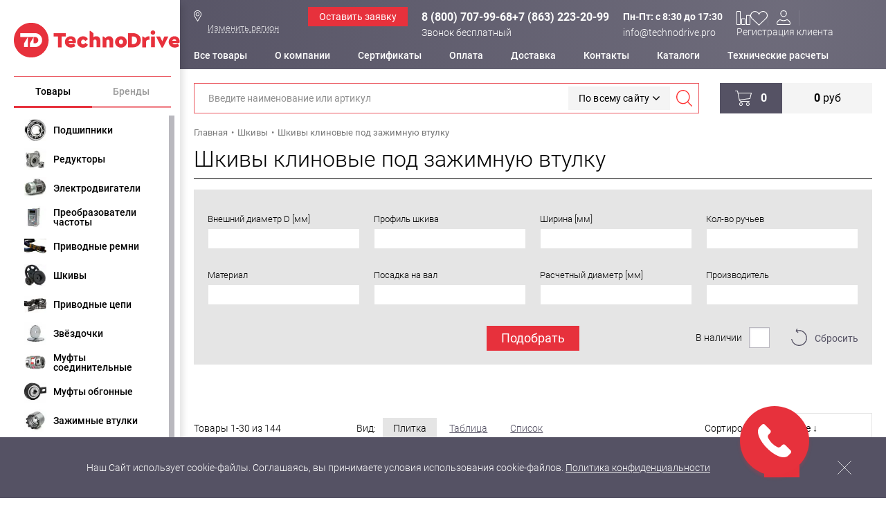

--- FILE ---
content_type: text/html; charset=UTF-8
request_url: https://technodrive.pro/catalog/shkivy_klinovye_pod_zazhimnuyu_vtulku/
body_size: 44138
content:
<!DOCTYPE html>
<html lang="ru">
	<head>		
		<meta name="viewport" content="width=device-width, initial-scale=1.0">
		<meta http-equiv="X-UA-Compatible" content="ie=edge">
		<link rel="shortcut icon" type="image/x-icon" href="/local/templates/technodrive/images/favicon.svg">
		<meta name="yandex-verification" content="4544b91e612c23b3" />
		<meta name="yandex-verification" content="4cd2cfff72623a59" />
		<meta name="yandex-verification" content="cd5ec71a6f978270" />
				<!-- fonts -->
		<style> @font-face {
				font-family: "Roboto";
				src:
					url("/local/templates/technodrive/fonts/roboto-v20-latin-ext_latin_cyrillic-300.woff2?v=1.1.0") format("woff2"),
					url("/local/templates/technodrive/fonts/roboto-v20-latin-ext_latin_cyrillic-300.woff?v=1.1.0") format("woff"),
					url("/local/templates/technodrive/fonts/roboto-v20-latin-ext_latin_cyrillic-300.ttf?v=1.1.0") format("truetype");
				font-weight: 300;
				font-style: normal;
				font-display: swap;
			}
			@font-face {
				font-family: "Roboto";
				src:
					url("/local/templates/technodrive/fonts/roboto-v20-latin-ext_latin_cyrillic-regular.woff2?v=1.1.0") format("woff2"),
					url("/local/templates/technodrive/fonts/roboto-v20-latin-ext_latin_cyrillic-regular.woff?v=1.1.0") format("woff"),
					url("/local/templates/technodrive/fonts/roboto-v20-latin-ext_latin_cyrillic-regular.ttf?v=1.1.0") format("truetype");
				font-weight: 400;
				font-style: normal;
				font-display: swap;
			}
			@font-face {
				font-family: "Roboto";
				src: url("/local/templates/technodrive/fonts/roboto-v20-latin-ext_latin_cyrillic-500.woff2?v=1.1.0") format("woff2"),
					url("/local/templates/technodrive/fonts/roboto-v20-latin-ext_latin_cyrillic-500.woff?v=1.1.0") format("woff"),
					url("/local/templates/technodrive/fonts/roboto-v20-latin-ext_latin_cyrillic-500.ttf?v=1.1.0") format("truetype");
				font-weight: 500;
				font-style: normal;
				font-display: swap;
			}

			@font-face {
				font-family: "Roboto";
				src: url("/local/templates/technodrive/fonts/roboto-v20-latin-ext_latin_cyrillic-700.woff2?v=1.1.0")
					format("woff2"), url("/local/templates/technodrive/fonts/roboto-v20-latin-ext_latin_cyrillic-700.woff?v=1.1.0")
					format("woff"), url("/local/templates/technodrive/fonts/roboto-v20-latin-ext_latin_cyrillic-700.ttf?v=1.1.0")
					format("truetype");
				font-weight: 700;
				font-style: normal;
				font-display: swap;
			}
			@font-face {
				font-family: "Roboto";
				src: url("/local/templates/technodrive/fonts/roboto-v20-latin-ext_latin_cyrillic-900.woff2?v=1.1.0") format("woff2"),
					url("/local/templates/technodrive/fonts/roboto-v20-latin-ext_latin_cyrillic-900.woff?v=1.1.0") format("woff"),
					url("/local/templates/technodrive/fonts/roboto-v20-latin-ext_latin_cyrillic-900.ttf?v=1.1.0") format("truetype");
				font-weight: 900;
				font-style: normal;
				font-display: swap;
			}
		</style>
					<meta http-equiv="Content-Type" content="text/html; charset=UTF-8" />
<meta name="keywords" content="Купить Шкивы клиновые под зажимную втулку, купить в интерне-магазине шкивы клиновые под зажимную втулку " />
<meta name="description" content="Шкивы клиновые под зажимную втулку оптом и в розницу от крупного поставщика «Технодрайв» в Москве. Цены официального дистрибьютора. Продажа партиями со склада и на заказ. Подбор по параметрам. Импортное оборудование и комплектующие. Оперативная доставка по Москве и регионам России." />
<link href="/bitrix/js/ui/design-tokens/dist/ui.design-tokens.css?173151098526358"  rel="stylesheet" />
<link href="/local/templates/technodrive/components/bitrix/catalog.section/catalog_grid/style.css?1766499102247"  rel="stylesheet" />
<link href="/local/templates/technodrive/css/styles.css?1766044645327227"  data-template-style="true"  rel="stylesheet" />
<link href="/local/templates/technodrive/css/icons.css?176536983924670"  data-template-style="true"  rel="stylesheet" />
<link href="/local/templates/technodrive/css/cabinet.css?176536984010428"  data-template-style="true"  rel="stylesheet" />
<link href="/local/templates/technodrive/css/catalog-icons.css?176536983938819"  data-template-style="true"  rel="stylesheet" />
<link href="/local/templates/technodrive/css/datepicker.min.css?176536984012257"  data-template-style="true"  rel="stylesheet" />
<link href="/local/templates/technodrive/css/select2.min.css?176604464514966"  data-template-style="true"  rel="stylesheet" />
<link href="/local/templates/technodrive/styles.css?174247892552"  data-template-style="true"  rel="stylesheet" />
<link href="/local/templates/technodrive/template_styles.css?176010782568970"  data-template-style="true"  rel="stylesheet" />
<script>if(!window.BX)window.BX={};if(!window.BX.message)window.BX.message=function(mess){if(typeof mess==='object'){for(let i in mess) {BX.message[i]=mess[i];} return true;}};</script>
<script>(window.BX||top.BX).message({"JS_CORE_LOADING":"Загрузка...","JS_CORE_NO_DATA":"- Нет данных -","JS_CORE_WINDOW_CLOSE":"Закрыть","JS_CORE_WINDOW_EXPAND":"Развернуть","JS_CORE_WINDOW_NARROW":"Свернуть в окно","JS_CORE_WINDOW_SAVE":"Сохранить","JS_CORE_WINDOW_CANCEL":"Отменить","JS_CORE_WINDOW_CONTINUE":"Продолжить","JS_CORE_H":"ч","JS_CORE_M":"м","JS_CORE_S":"с","JSADM_AI_HIDE_EXTRA":"Скрыть лишние","JSADM_AI_ALL_NOTIF":"Показать все","JSADM_AUTH_REQ":"Требуется авторизация!","JS_CORE_WINDOW_AUTH":"Войти","JS_CORE_IMAGE_FULL":"Полный размер"});</script>



<script>BX.Runtime.registerExtension({"name":"main.core","namespace":"BX","loaded":true});</script>
<script>BX.Runtime.registerExtension({"name":"pull.protobuf","namespace":"BX","loaded":true});</script>
<script>BX.Runtime.registerExtension({"name":"rest.client","namespace":"window","loaded":true});</script>
<script>(window.BX||top.BX).message({"pull_server_enabled":"Y","pull_config_timestamp":1579192921,"shared_worker_allowed":"Y","pull_guest_mode":"N","pull_guest_user_id":0,"pull_worker_mtime":1747395303});(window.BX||top.BX).message({"PULL_OLD_REVISION":"Для продолжения корректной работы с сайтом необходимо перезагрузить страницу."});</script>
<script>BX.Runtime.registerExtension({"name":"pull.client","namespace":"BX","loaded":true});</script>
<script>BX.Runtime.registerExtension({"name":"pull","namespace":"window","loaded":true});</script>
<script type="extension/settings" data-extension="currency.currency-core">{"region":"ru"}</script>
<script>BX.Runtime.registerExtension({"name":"currency.currency-core","namespace":"BX.Currency","loaded":true});</script>
<script>BX.Runtime.registerExtension({"name":"currency","namespace":"window","loaded":true});</script>
<script>BX.Runtime.registerExtension({"name":"ui.design-tokens","namespace":"window","loaded":true});</script>
<script>BX.Runtime.registerExtension({"name":"ui.fonts.opensans","namespace":"window","loaded":true});</script>
<script>BX.Runtime.registerExtension({"name":"main.popup","namespace":"BX.Main","loaded":true});</script>
<script>BX.Runtime.registerExtension({"name":"popup","namespace":"window","loaded":true});</script>
<script>(window.BX||top.BX).message({"LANGUAGE_ID":"ru","FORMAT_DATE":"DD.MM.YYYY","FORMAT_DATETIME":"DD.MM.YYYY HH:MI:SS","COOKIE_PREFIX":"BITRIX_SM","SERVER_TZ_OFFSET":"10800","UTF_MODE":"Y","SITE_ID":"s1","SITE_DIR":"\/","USER_ID":"","SERVER_TIME":1768627706,"USER_TZ_OFFSET":0,"USER_TZ_AUTO":"Y","bitrix_sessid":"b1d8bfcb4a7c2cd55694ed463a621dc1"});</script>

<script src="/bitrix/js/pull/protobuf/protobuf.js?1731510985274055"></script>
<script src="/bitrix/js/pull/protobuf/model.js?173151098570928"></script>
<script src="/bitrix/js/rest/client/rest.client.js?173151098617414"></script>
<script src="/bitrix/js/pull/client/pull.client.js?174739530483861"></script>
<script src="/bitrix/js/currency/currency-core/dist/currency-core.bundle.js?17315109878800"></script>

<script src="/bitrix/js/main/popup/dist/main.popup.bundle.js?1753902898119074"></script>
<script>window['recaptchaFreeOptions']={'size':'normal','theme':'light','badge':'bottomright','version':'','action':'','lang':'ru','key':'6LfLXbMUAAAAANIgtOsaE3pQl_If4NY7oIrEeWrD'};</script>
<script>/* 
	ReCaptcha 2.0 Google js
	modul bitrix
	Shevtcoff S.V. 
	date 24.03.17
	time 08:55
	
	Recaptchafree - object
	Recaptchafree.render() - method render
	Recaptchafree.reset() - method reset
	Recaptchafree.items - array id widget
*/

/* global grecaptcha */

"use strict";

var Recaptchafree = Recaptchafree || {};
Recaptchafree.items = new Array();
Recaptchafree.form_submit;
/**
 * render recaptcha
 * @returns false
 */
Recaptchafree.render = function() { 
   if(window.grecaptcha){
        var elements = document.querySelectorAll('div.g-recaptcha');
        var widget;
        Recaptchafree.items = [];
        for (var i = 0; i < elements.length; i++) {
            if(elements[i].innerHTML === "") {
                widget = grecaptcha.render(elements[i], {
                    'sitekey' : elements[i].getAttribute("data-sitekey"),
                    'theme' : elements[i].getAttribute("data-theme"),
                    'size' : elements[i].getAttribute("data-size"),
                    'callback' : elements[i].getAttribute("data-callback"),
                    'badge' : elements[i].getAttribute("data-badge")
                });
                elements[i].setAttribute("data-widget", widget);
                Recaptchafree.items.push(widget);
            } else {
                widget =  elements[i].getAttribute("data-widget");
                Recaptchafree.items.push(parseInt(widget));
            }
        }
    } 
    
};
/**
 * reset recaptcha after ajax or show modal
 * @returns  false
 */
Recaptchafree.reset = function() { 
   if(window.grecaptcha){
        Recaptchafree.render();
            for (var i = 0; i < Recaptchafree.items.length; i++) {
                grecaptcha.reset(Recaptchafree.items[i]);
            } 

    }  
};
/**
 * callback submit form with invisible recaptcha
 * @param {type} token
 * @returns false
 */
function RecaptchafreeSubmitForm(token) {
    if(Recaptchafree.form_submit !== undefined){
        var x = document.createElement("INPUT"); // create token input
        x.setAttribute("type", "hidden");  
        x.name = "g-recaptcha-response";
        x.value = token;
        Recaptchafree.form_submit.appendChild(x);  // append current form
        var elements = Recaptchafree.form_submit.elements;
        for (var i = 0; i < elements.length; i++) {
            if(elements[i].getAttribute("type") === "submit")  {
                var submit_hidden = document.createElement("INPUT"); // create submit input hidden
                submit_hidden.setAttribute("type", "hidden");  
                submit_hidden.name = elements[i].name;
                submit_hidden.value = elements[i].value;
                Recaptchafree.form_submit.appendChild(submit_hidden);  // append current form
            }
        }
        document.createElement('form').submit.call(Recaptchafree.form_submit); // submit form
    }       
};
/**
 * onload recaptcha  
 * @returns  false
 */
function onloadRecaptchafree(){
    Recaptchafree.render();
    // If invisible recaptcha on the page
    if (document.addEventListener) { 
        document.addEventListener('submit',function(e){
            if(e.target && e.target.tagName === "FORM"){
                var g_recaptcha = e.target.querySelectorAll('div.g-recaptcha');
                if(g_recaptcha[0] !== undefined && g_recaptcha[0].getAttribute("data-size") === "invisible"){
                    var widget_id = g_recaptcha[0].getAttribute("data-widget");
                    grecaptcha.execute(widget_id);
                    Recaptchafree.form_submit = e.target;
                    e.preventDefault();    
                }
            } 
        }, false);
    } else {
        document.attachEvent("onsubmit", function(e){
            var target = e.target || e.srcElement;
            if(e.target && e.target.tagName === "FORM"){
                var widget_id = e.target.getAttribute("data-widget");
                grecaptcha.execute(widget_id);
                Recaptchafree.form_submit = target;    
                e.returnValue = false;
            }
        });
    }
    // hide grecaptcha-badge, if multi invisible recaptcha
    var badges = document.querySelectorAll('.grecaptcha-badge'); 
    for (var i = 1; i < badges.length; i++) {
        badges[i].style.display="none";
    }
} </script>
<script>
					(function () {
						"use strict";

						var counter = function ()
						{
							var cookie = (function (name) {
								var parts = ("; " + document.cookie).split("; " + name + "=");
								if (parts.length == 2) {
									try {return JSON.parse(decodeURIComponent(parts.pop().split(";").shift()));}
									catch (e) {}
								}
							})("BITRIX_CONVERSION_CONTEXT_s1");

							if (cookie && cookie.EXPIRE >= BX.message("SERVER_TIME"))
								return;

							var request = new XMLHttpRequest();
							request.open("POST", "/bitrix/tools/conversion/ajax_counter.php", true);
							request.setRequestHeader("Content-type", "application/x-www-form-urlencoded");
							request.send(
								"SITE_ID="+encodeURIComponent("s1")+
								"&sessid="+encodeURIComponent(BX.bitrix_sessid())+
								"&HTTP_REFERER="+encodeURIComponent(document.referrer)
							);
						};

						if (window.frameRequestStart === true)
							BX.addCustomEvent("onFrameDataReceived", counter);
						else
							BX.ready(counter);
					})();
				</script>
<style>.edost_I2_L1 path { opacity: 0.1; stroke: var(--edost_color, #0087ff); stroke-width: 24; stroke-linecap: round; animation: edost_I2_L1 1.2s linear infinite; } @keyframes edost_I2_L1 { 0% { opacity: 1; } 100% { opacity: 0.1; } } :root { --edost_color: #27b; }</style>
<script>var edost_loading_ico = '<svg class="edost_I2_L edost_I2_L1" viewBox="0 0 256 256"> <path style="animation-delay: 0.1s;" d="M128,17l0,35"/> <path style="animation-delay: 0.2s;" d="M185,32l-17,30"/> <path style="animation-delay: 0.3s;" d="M225,72l-30,17"/> <path style="animation-delay: 0.4s;" d="M239,128l-35,0"/> <path style="animation-delay: 0.5s;" d="M195,167l30,17"/> <path style="animation-delay: 0.6s;" d="M183,225l-17,-30"/> <path style="animation-delay: 0.7s;" d="M128,205l0,35"/> <path style="animation-delay: 0.8s;" d="M89,195l-17,30"/> <path style="animation-delay: 0.9s;" d="M61,165l-30,17"/> <path style="animation-delay: 1.0s;" d="M51,128l-35,-0"/> <path style="animation-delay: 1.1s;" d="M31,73l30,17"/> <path style="animation-delay: 1.2s;" d="M89,61l-17,-30"/> </svg>';</script>

<script src="/local/templates/technodrive/js/jquery.min.js?176604464586926"></script>
<script src="/local/templates/technodrive/js/slick.min.js?175792439142862"></script>
<script src="/local/templates/technodrive/js/jquery.mCustomScrollbar.concat.min.js?176604464545479"></script>
<script src="/local/templates/technodrive/js/jquery.spinner.min.js?17660446453934"></script>
<script src="/local/templates/technodrive/js/jquery.maskedinput.min.js?17660446454324"></script>
<script src="/local/templates/technodrive/js/jquery.magnific-popup.min.js?176604464520216"></script>
<script src="/local/templates/technodrive/js/datepicker.min.js?176604464535542"></script>
<script src="/local/templates/technodrive/js/select2.min.js?176604464570851"></script>
<script src="/local/templates/technodrive/js/lightbox.js?17660446453493"></script>
<script src="/local/templates/technodrive/js/scripts.js?176606754918400"></script>
<script src="/local/templates/technodrive/myjs/askaron.js?17424789252059"></script>
<script src="/local/templates/technodrive/myjs/main.js?17576656183089"></script>
<script src="/local/templates/technodrive/myjs/goals.js?1742478925246"></script>
<script src="/local/templates/technodrive/myjs/askaron_compare.js?17576656182634"></script>
<script src="/local/templates/technodrive/myjs/askaron_favorite.js?17576656181812"></script>
<script src="/local/templates/technodrive/components/askaron/artemy.html_cache/location/script.js?17424789252017"></script>
<script src="/local/templates/technodrive/components/askaron/artemy.html_cache/narezka/script.js?174247892510212"></script>
<script src="/bitrix/components/arturgolubev/search.title/script.js?17440309779674"></script>
<script src="/local/templates/technodrive/components/arturgolubev/search.title/title/script.js?174247892511736"></script>
<script src="/local/templates/technodrive/components/bitrix/sale.basket.basket.line/small/script.js?17424789251376"></script>
<script src="/local/templates/technodrive/components/askaron/artemy.sale.add_to_basket/addtobasket/script.js?17424789256477"></script>
<script src="/local/templates/technodrive/components/bitrix/catalog.smart.filter/.default/script.js?174655390314010"></script>
<script src="/local/templates/technodrive/components/askaron/askaron.filterany/sort2/script.js?1742478925325"></script>
<script src="/local/templates/technodrive/components/askaron/askaron.sort.params/catalogsort/script.js?1742478925339"></script>
<script src="/local/templates/technodrive/components/bitrix/system.pagenavigation/askaron_ajax/script.js?17576656181717"></script>

						<meta property="og:image" content="https://technodrive.pro/upload/iblock/6e8/shkivy_klinovye_pod_zazhimnuyu_vtulku.png" /><meta property="og:type" content="webiste" /><meta property="og:title" content="Шкивы клиновые под зажимную втулку" /><meta property="og:description" content="Шкивы клиновые под зажимную втулку оптом и в розницу от крупного поставщика «Технодрайв» в Москве. Цены официального дистрибьютора. Продажа партиями со склада и на заказ. Подбор по параметрам. Импортное оборудование и комплектующие. Оперативная доставка по Москве и регионам России."/><meta property="og:url" content= "https://technodrive.pro/catalog/shkivy_klinovye_pod_zazhimnuyu_vtulku/" /><meta property="og:locale" content= "ru_RU" />		<title>Шкивы клиновые под зажимную втулку: купить в Москве с доставкой по России, цены в интернет-магазине «Технодрайв»</title>
		<meta name="google-site-verification" content="76-O_7O3NGMqRIMThz2PYbrftMXF4MxnmBv0T10f5NQ" />

		<script type='application/ld+json'> 
			{
			"@context": "http://www.schema.org",
			"@type": "WPHeader",
			"name": "Интернет-магазин ООО 'Технодрайв'",
			"description": "В интернет-магазине вы можете купитьвсе промышленные комплектующие в наличии и под заказ. Высокое европейское качество. Официальные дистрибьюторы Технодрайв Ростов.",
			"image": {
			"@type": "ImageObject",
			"name": "Technodrive",
						"contentUrl": "/local/templates/technodrive/img/logo.svg"
			}
			}
		</script>
		<script type='application/ld+json'> 
			{
			"@context": "http://www.schema.org",
			"@type": "WPFooter",
			"copyrightYear": "2026",
			"copyrightHolder": "Technodrive"
			}
		</script>
		<script type="application/ld+json">
			{
			"@context": "http://schema.org",
			"@type": "WebSite",
			"url": "https://technodrive.pro/",
			"potentialAction": {
			"@type": "SearchAction",
			"target": "https://technodrive.pro/search/?q={search_term_string}",
			"query-input": "required name=search_term_string"
			}
			}
		</script>

		
	</head>
	<body>
		<!-- Global site tag (gtag.js) - Google Analytics -->
		<script async src="https://www.googletagmanager.com/gtag/js?id=UA-159288681-2"></script>
		<script>
			window.dataLayer = window.dataLayer || [];
			function gtag()
			{
				dataLayer.push(arguments);
			}
			gtag('js', new Date());
			gtag('config', 'UA-159288681-2');
		</script>
						<main class="general-wrapper">
			<div class="main-wrapper">

				<div class="left-col-wrapper">

					<div class="left-col-box">
						<div class="fly-menu-wrapper">
							<div class="fly-menu-overlay"></div>
							<div class="fly-menu-block">
								<div class="angle-pointer"></div>
								<button class="close-button svg-icon icon-close js-fly-close-button"></button>
								<div class="scrollbar-box js-custom-scrollbar">
									<div class="js-fly-menu-content"></div>
								</div>
							</div>
						</div>

						<div class="left-col-container">
							<div class="left-col">
								<div class="left-logo">
									<a href="/" class="logo-box">
										<div class="logo logo-new ">											<img src="/local/templates/technodrive/img/logo.svg" loading="lazy" alt="" width="300" height="63"/>											<span class="blink-line"></span>
<!--											technodrive.pro-->
										</div>
																			</a>

								</div>

								<div class="left-menu js-tabs">
									<div class="menu-tabs-buttons js-tabs-buttons">
										<button class="menu-tab-button js-tab-button active">Товары</button>
										<button class="menu-tab-button js-tab-button js-fly-close-button">Бренды</button>
									</div>
									<div class="menu-items">
										<div class="menu-tab js-tabs-content active">
											<div class="left-mega-menu js-custom-scrollbar js-mega-menu">

	
		<div class="menu-item js-menu-item">
									<a href="/catalog/podshipniki/" class="menu-link icon-bearing ">
				<picture class="link-icon">
					<source type="image/webp" srcset="/upload/webp/resize_cache/iblock/d08/40_40_1/SHarikovye_podshipniki_.webp">
					<img loading="lazy" src="/upload/resize_cache/iblock/d08/40_40_1/SHarikovye_podshipniki_.jpg" alt="">
				</picture>
				Подшипники			</a>
							<div class="sub-menu">

					<div class="submenu-header">
						<a href="/catalog/podshipniki/">Подшипники</a>
					</div>
																<div class="submenu-cols ">
																						<div class="submenu-col ">
																			<div class="sub-item">

											<a href="/catalog/podshipniki/korpusnye_podshipniki_i_komplektuyushchie_/" class="sub-link">
												
																									<picture class="link-icon">
														<source type="image/webp" srcset="/upload/webp/resize_cache/iblock/507/40_40_1/korpusnyepodshipnikiybearingsikomplektuyushchie.webp">
														<img loading="lazy" src="/upload/resize_cache/iblock/507/40_40_1/korpusnyepodshipnikiybearingsikomplektuyushchie.png" alt="">
													</picture>
												
												Корпусные подшипники Y-bearings и комплектующие 											</a>

																					</div>
																			<div class="sub-item">

											<a href="/catalog/podshipniki/sharikovye_podshipniki_tipa_6000/" class="sub-link">
												
																									<picture class="link-icon">
														<source type="image/webp" srcset="/upload/webp/resize_cache/iblock/7e4/40_40_1/SHarikovye-podshipniki-.webp">
														<img loading="lazy" src="/upload/resize_cache/iblock/7e4/40_40_1/SHarikovye-podshipniki-.jpg" alt="">
													</picture>
												
												Шариковые подшипники											</a>

																					</div>
																			<div class="sub-item">

											<a href="/catalog/podshipniki/razemnye_korpusa_tipa_sng_i_komplektuyushchie_k_nim_shayby_uplotneniya_koltsa_/" class="sub-link">
												
																									<picture class="link-icon">
														<source type="image/webp" srcset="/upload/webp/resize_cache/iblock/2a0/40_40_1/razemnyekorpusa.webp">
														<img loading="lazy" src="/upload/resize_cache/iblock/2a0/40_40_1/razemnyekorpusa.png" alt="">
													</picture>
												
												Разъемные корпуса 											</a>

																					</div>
																			<div class="sub-item">

											<a href="/catalog/podshipniki/rolikovye_podshipniki/" class="sub-link">
												
																									<picture class="link-icon">
														<source type="image/webp" srcset="/upload/webp/resize_cache/iblock/482/40_40_1/rolikovyepodshipniki.webp">
														<img loading="lazy" src="/upload/resize_cache/iblock/482/40_40_1/rolikovyepodshipniki.jpg" alt="">
													</picture>
												
												Роликовые подшипники											</a>

																					</div>
																			<div class="sub-item">

											<a href="/catalog/podshipniki/radialno_upornye_sharikopodshipniki_15_25_33_40_grad/" class="sub-link">
												
																									<picture class="link-icon">
														<source type="image/webp" srcset="/upload/webp/resize_cache/iblock/855/40_40_1/radialnoupornyesharikopodshipniki.webp">
														<img loading="lazy" src="/upload/resize_cache/iblock/855/40_40_1/radialnoupornyesharikopodshipniki.png" alt="">
													</picture>
												
												Радиально-упорные шарикоподшипники											</a>

																					</div>
																			<div class="sub-item">

											<a href="/catalog/podshipniki/sharnirnye_nakonechniki_/" class="sub-link">
												
																									<picture class="link-icon">
														<source type="image/webp" srcset="/upload/webp/resize_cache/iblock/545/40_40_1/sharnirnyenakonechniki.webp">
														<img loading="lazy" src="/upload/resize_cache/iblock/545/40_40_1/sharnirnyenakonechniki.jpg" alt="">
													</picture>
												
												Шарнирные наконечники											</a>

																					</div>
																	</div>
															<div class="submenu-col ">
																			<div class="sub-item">

											<a href="/catalog/podshipniki/podshipniki_skolzheniya/" class="sub-link">
												
																									<picture class="link-icon">
														<source type="image/webp" srcset="/upload/webp/resize_cache/iblock/60f/40_40_1/podshipnikiskolzheniya.webp">
														<img loading="lazy" src="/upload/resize_cache/iblock/60f/40_40_1/podshipnikiskolzheniya.png" alt="">
													</picture>
												
												Сферические шарниры											</a>

																					</div>
																			<div class="sub-item">

											<a href="/catalog/podshipniki/igolchatye_podshipniki_/" class="sub-link">
												
																									<picture class="link-icon">
														<source type="image/webp" srcset="/upload/webp/resize_cache/iblock/641/40_40_1/igolchatyepodshipniki.webp">
														<img loading="lazy" src="/upload/resize_cache/iblock/641/40_40_1/igolchatyepodshipniki.jpg" alt="">
													</picture>
												
												Игольчатые подшипники 											</a>

																					</div>
																			<div class="sub-item">

											<a href="/catalog/podshipniki/opornye_roliki/" class="sub-link">
												
																									<picture class="link-icon">
														<source type="image/webp" srcset="/upload/webp/resize_cache/iblock/b3f/40_40_1/opornyeroliki.webp">
														<img loading="lazy" src="/upload/resize_cache/iblock/b3f/40_40_1/opornyeroliki.png" alt="">
													</picture>
												
												Опорные ролики											</a>

																					</div>
																			<div class="sub-item">

											<a href="/catalog/podshipniki/vtulki_skolzheniya/" class="sub-link">
												
																									<picture class="link-icon">
														<source type="image/webp" srcset="/upload/webp/resize_cache/iblock/466/40_40_1/vtulkiskolzheniya.webp">
														<img loading="lazy" src="/upload/resize_cache/iblock/466/40_40_1/vtulkiskolzheniya.jpg" alt="">
													</picture>
												
												Втулки скольжения											</a>

																					</div>
																			<div class="sub-item">

											<a href="/catalog/podshipniki/vilka_dlya_shtoka/" class="sub-link">
												
																									<picture class="link-icon">
														<source type="image/webp" srcset="/upload/webp/resize_cache/iblock/6c0/40_40_1/vilkadlyashtoka.webp">
														<img loading="lazy" src="/upload/resize_cache/iblock/6c0/40_40_1/vilkadlyashtoka.jpg" alt="">
													</picture>
												
												Вилка для штока											</a>

																					</div>
																			<div class="sub-item">

											<a href="/catalog/podshipniki/aksessuary/" class="sub-link">
												
																									<picture class="link-icon">
														<source type="image/webp" srcset="/upload/webp/resize_cache/iblock/47c/40_40_1/aksessuary.webp">
														<img loading="lazy" src="/upload/resize_cache/iblock/47c/40_40_1/aksessuary.jpg" alt="">
													</picture>
												
												Аксессуары											</a>

																					</div>
																	</div>
													</div>
					
				</div>
					</div>
	
		<div class="menu-item js-menu-item">
									<a href="/catalog/reduktory_1/" class="menu-link  ">
				<picture class="link-icon">
					<source type="image/webp" srcset="/upload/webp/resize_cache/iblock/8a4/40_40_1/reduktory.webp">
					<img loading="lazy" src="/upload/resize_cache/iblock/8a4/40_40_1/reduktory.jpg" alt="">
				</picture>
				Редукторы			</a>
							<div class="sub-menu">

					<div class="submenu-header">
						<a href="/catalog/reduktory_1/">Редукторы</a>
					</div>
																<div class="submenu-cols ">
																						<div class="submenu-col ">
																			<div class="sub-item">

											<a href="/catalog/chervyachnye_reduktory/" class="sub-link">
												
																									<picture class="link-icon">
														<source type="image/webp" srcset="/upload/webp/resize_cache/iblock/452/40_40_1/chervyachnye_reduktory.webp">
														<img loading="lazy" src="/upload/resize_cache/iblock/452/40_40_1/chervyachnye_reduktory.jpg" alt="">
													</picture>
												
												Червячные редукторы											</a>

																					</div>
																			<div class="sub-item">

											<a href="/catalog/soosno_tsilindricheskie_reduktory/" class="sub-link">
												
																									<picture class="link-icon">
														<source type="image/webp" srcset="/upload/webp/resize_cache/iblock/986/40_40_1/soosno_tsilindricheskie_reduktory.webp">
														<img loading="lazy" src="/upload/resize_cache/iblock/986/40_40_1/soosno_tsilindricheskie_reduktory.jpg" alt="">
													</picture>
												
												Соосно-цилиндрические редукторы											</a>

																					</div>
																			<div class="sub-item">

											<a href="/catalog/tsilindro_konicheskie_reduktory/" class="sub-link">
												
																									<picture class="link-icon">
														<source type="image/webp" srcset="/upload/webp/resize_cache/iblock/8fc/2jzy5k64or3e8k72uy20bl2urvbkm8bh/40_40_1/tsilindrokonicheskiereduktory.webp">
														<img loading="lazy" src="/upload/resize_cache/iblock/8fc/2jzy5k64or3e8k72uy20bl2urvbkm8bh/40_40_1/tsilindrokonicheskiereduktory.jpg" alt="">
													</picture>
												
												Цилиндро-конические редукторы											</a>

																					</div>
																			<div class="sub-item">

											<a href="/catalog/mayatnikovye_tarelchatye_podvesnye_reduktory/" class="sub-link">
												
																									<picture class="link-icon">
														<source type="image/webp" srcset="/upload/webp/resize_cache/iblock/960/40_40_1/mayatnikovye_tarelchatye_podvesnye_reduktory.webp">
														<img loading="lazy" src="/upload/resize_cache/iblock/960/40_40_1/mayatnikovye_tarelchatye_podvesnye_reduktory.jpg" alt="">
													</picture>
												
												Маятниковые/ тарельчатые/ подвесные редукторы											</a>

																					</div>
																			<div class="sub-item">

											<a href="/catalog/reduktory_nasadnye_alyuminievye/" class="sub-link">
												
																									<picture class="link-icon">
														<source type="image/webp" srcset="/upload/webp/resize_cache/iblock/0f9/40_40_1/nasadnye_tsilindricheskie_reduktory.webp">
														<img loading="lazy" src="/upload/resize_cache/iblock/0f9/40_40_1/nasadnye_tsilindricheskie_reduktory.png" alt="">
													</picture>
												
												Насадные цилиндрические редукторы											</a>

																					</div>
																			<div class="sub-item">

											<a href="/catalog/uglovye_reduktory/" class="sub-link">
												
																									<picture class="link-icon">
														<source type="image/webp" srcset="/upload/webp/resize_cache/iblock/59a/40_40_1/uglovyereduktory.JPG">
														<img loading="lazy" src="/upload/resize_cache/iblock/59a/40_40_1/uglovyereduktory.JPG" alt="">
													</picture>
												
												Угловые редукторы											</a>

																					</div>
																			<div class="sub-item">

											<a href="/catalog/planetarnye_reduktory/" class="sub-link">
												
																									<picture class="link-icon">
														<source type="image/webp" srcset="/upload/webp/resize_cache/iblock/309/40_40_1/planetarnye_reduktory.webp">
														<img loading="lazy" src="/upload/resize_cache/iblock/309/40_40_1/planetarnye_reduktory.jpg" alt="">
													</picture>
												
												Планетарные редукторы											</a>

																					</div>
																			<div class="sub-item">

											<a href="/catalog/komplektuyushchie_dlya_reduktorov/" class="sub-link">
												
																									<picture class="link-icon">
														<source type="image/webp" srcset="/upload/webp/resize_cache/iblock/170/40_40_1/komplektuyushchie_dlya_reduktorov.webp">
														<img loading="lazy" src="/upload/resize_cache/iblock/170/40_40_1/komplektuyushchie_dlya_reduktorov.jpg" alt="">
													</picture>
												
												Комплектующие для редукторов											</a>

																					</div>
																	</div>
													</div>
					
				</div>
					</div>
	
		<div class="menu-item js-menu-item">
									<a href="/catalog/elektrodvigateli/" class="menu-link  ">
				<picture class="link-icon">
					<source type="image/webp" srcset="/upload/webp/resize_cache/iblock/9ac/40_40_1/elektrodvigateli.webp">
					<img loading="lazy" src="/upload/resize_cache/iblock/9ac/40_40_1/elektrodvigateli.jpg" alt="">
				</picture>
				Электродвигатели			</a>
							<div class="sub-menu">

					<div class="submenu-header">
						<a href="/catalog/elektrodvigateli/">Электродвигатели</a>
					</div>
																<div class="submenu-cols ">
																						<div class="submenu-col ">
																			<div class="sub-item">

											<a href="/catalog/trekhfaznye_asinkhronnye_elektrodvigateli/" class="sub-link">
												
																									<picture class="link-icon">
														<source type="image/webp" srcset="/upload/webp/resize_cache/iblock/466/40_40_1/trekhfaznyeasinkhronnyeelektrodvigateli.webp">
														<img loading="lazy" src="/upload/resize_cache/iblock/466/40_40_1/trekhfaznyeasinkhronnyeelektrodvigateli.jpg" alt="">
													</picture>
												
												Трехфазные асинхронные электродвигатели											</a>

																					</div>
																			<div class="sub-item">

											<a href="/catalog/komplektuyushchie_elektrodvigatelya/" class="sub-link">
												
																									<picture class="link-icon">
														<source type="image/webp" srcset="/upload/webp/resize_cache/iblock/cee/40_40_1/komplektuyushchieelektrodvigatelya.webp">
														<img loading="lazy" src="/upload/resize_cache/iblock/cee/40_40_1/komplektuyushchieelektrodvigatelya.jpg" alt="">
													</picture>
												
												Комплектующие электродвигателя											</a>

																					</div>
																	</div>
													</div>
					
				</div>
					</div>
	
		<div class="menu-item js-menu-item">
									<a href="/catalog/preobrazovateli_chastoty/" class="menu-link icon-freq ">
				<picture class="link-icon">
					<source type="image/webp" srcset="/upload/webp/resize_cache/iblock/242/40_40_1/preobrazovateli_chastoty.webp">
					<img loading="lazy" src="/upload/resize_cache/iblock/242/40_40_1/preobrazovateli_chastoty.png" alt="">
				</picture>
				Преобразователи частоты			</a>
							<div class="sub-menu">

					<div class="submenu-header">
						<a href="/catalog/preobrazovateli_chastoty/">Преобразователи частоты</a>
					</div>
																<div class="submenu-cols ">
																						<div class="submenu-col ">
																			<div class="sub-item">

											<a href="/catalog/preobrazovateli_chastoty_/" class="sub-link">
												
																									<picture class="link-icon">
														<source type="image/webp" srcset="/upload/webp/resize_cache/iblock/da1/40_40_1/preobrazovateli_chastoty_ot_0_25_do_310_kvt.webp">
														<img loading="lazy" src="/upload/resize_cache/iblock/da1/40_40_1/preobrazovateli_chastoty_ot_0_25_do_310_kvt.png" alt="">
													</picture>
												
												Преобразователи частоты (от 0,4 до 560 кВт)											</a>

																					</div>
																	</div>
													</div>
					
				</div>
					</div>
	
		<div class="menu-item js-menu-item">
									<a href="/catalog/privodnye_remni/" class="menu-link icon-belt-drive ">
				<picture class="link-icon">
					<source type="image/webp" srcset="/upload/webp/resize_cache/iblock/3f0/40_40_1/Remen-klinovoy.webp">
					<img loading="lazy" src="/upload/resize_cache/iblock/3f0/40_40_1/Remen-klinovoy.jpg" alt="">
				</picture>
				Приводные ремни			</a>
							<div class="sub-menu">

					<div class="submenu-header">
						<a href="/catalog/privodnye_remni/">Приводные ремни</a>
					</div>
																<div class="submenu-cols ">
																						<div class="submenu-col ">
																			<div class="sub-item">

											<a href="/catalog/privodnye_remni/klinovye/" class="sub-link">
												
																									<picture class="link-icon">
														<source type="image/webp" srcset="/upload/webp/resize_cache/iblock/8b8/40_40_1/klinovye_remni.webp">
														<img loading="lazy" src="/upload/resize_cache/iblock/8b8/40_40_1/klinovye_remni.jpg" alt="">
													</picture>
												
												Клиновые ремни											</a>

																					</div>
																			<div class="sub-item">

											<a href="/catalog/privodnye_remni/zubchatye_remni/" class="sub-link">
												
																									<picture class="link-icon">
														<source type="image/webp" srcset="/upload/webp/resize_cache/iblock/b50/40_40_1/zubchatye_remni.webp">
														<img loading="lazy" src="/upload/resize_cache/iblock/b50/40_40_1/zubchatye_remni.jpg" alt="">
													</picture>
												
												Зубчатые ремни											</a>

																					</div>
																			<div class="sub-item">

											<a href="/catalog/privodnye_remni/klinovye_poliuretanovye_remni/" class="sub-link">
												
																									<picture class="link-icon">
														<source type="image/webp" srcset="/upload/webp/resize_cache/iblock/772/40_40_1/klinovye_poliuretanovye_remni.webp">
														<img loading="lazy" src="/upload/resize_cache/iblock/772/40_40_1/klinovye_poliuretanovye_remni.png" alt="">
													</picture>
												
												Клиновые полиуретановые ремни											</a>

																					</div>
																			<div class="sub-item">

											<a href="/catalog/privodnye_remni/klinovye_poliuretanovye_remni_supergrip/" class="sub-link">
												
																									<picture class="link-icon">
														<source type="image/webp" srcset="/upload/webp/resize_cache/iblock/839/40_40_1/klinovye_poliuretanovye_remni_supergrip.webp">
														<img loading="lazy" src="/upload/resize_cache/iblock/839/40_40_1/klinovye_poliuretanovye_remni_supergrip.png" alt="">
													</picture>
												
												Клиновые полиуретановые ремни SUPERGRIP											</a>

																					</div>
																			<div class="sub-item">

											<a href="/catalog/privodnye_remni/remen_poliklinovoy/" class="sub-link">
												
																									<picture class="link-icon">
														<source type="image/webp" srcset="/upload/webp/resize_cache/iblock/3e6/40_40_1/poliklinovye_remni.webp">
														<img loading="lazy" src="/upload/resize_cache/iblock/3e6/40_40_1/poliklinovye_remni.jpg" alt="">
													</picture>
												
												Поликлиновые ремни											</a>

																					</div>
																			<div class="sub-item">

											<a href="/catalog/privodnye_remni/remen_variatornyy/" class="sub-link">
												
																									<picture class="link-icon">
														<source type="image/webp" srcset="/upload/webp/resize_cache/iblock/21f/40_40_1/variatornye_remni.webp">
														<img loading="lazy" src="/upload/resize_cache/iblock/21f/40_40_1/variatornye_remni.jpg" alt="">
													</picture>
												
												Вариаторные ремни											</a>

																					</div>
																	</div>
															<div class="submenu-col ">
																			<div class="sub-item">

											<a href="/catalog/privodnye_remni/kruglye_remni/" class="sub-link">
												
																									<picture class="link-icon">
														<source type="image/webp" srcset="/upload/webp/resize_cache/iblock/11f/40_40_1/kruglye_remni.webp">
														<img loading="lazy" src="/upload/resize_cache/iblock/11f/40_40_1/kruglye_remni.jpg" alt="">
													</picture>
												
												Круглые ремни											</a>

																					</div>
																			<div class="sub-item">

											<a href="/catalog/privodnye_remni/komplektuyushchie_dlya_remney/" class="sub-link">
												
																									<picture class="link-icon">
														<source type="image/webp" srcset="/upload/webp/resize_cache/iblock/f27/40_40_1/plastina-krepezhnaya.webp">
														<img loading="lazy" src="/upload/resize_cache/iblock/f27/40_40_1/plastina-krepezhnaya.jpg" alt="">
													</picture>
												
												Комплектующие для ремней											</a>

																					</div>
																			<div class="sub-item">

											<a href="/catalog/privodnye_remni/natyazhiteli_remney/" class="sub-link">
												
																									<picture class="link-icon">
														<source type="image/webp" srcset="/upload/webp/resize_cache/iblock/df4/40_40_1/natyazhiteli_remney.webp">
														<img loading="lazy" src="/upload/resize_cache/iblock/df4/40_40_1/natyazhiteli_remney.png" alt="">
													</picture>
												
												Натяжители ремней											</a>

																					</div>
																			<div class="sub-item">

											<a href="/catalog/privodnye_remni/poliuretanovye_remni/" class="sub-link">
												
																									<picture class="link-icon">
														<source type="image/webp" srcset="/upload/webp/resize_cache/iblock/b72/yc9weu7wb2xgq2q743l9r4lzbt1d44zt/40_40_1/poliuretanovye_remni.webp">
														<img loading="lazy" src="/upload/resize_cache/iblock/b72/yc9weu7wb2xgq2q743l9r4lzbt1d44zt/40_40_1/poliuretanovye_remni.jpg" alt="">
													</picture>
												
												Полиуретановые ремни с покрытием											</a>

																					</div>
																			<div class="sub-item">

											<a href="/catalog/privodnye_remni/pyatigrannye_poliuretanovye_remni/" class="sub-link">
												
																									<picture class="link-icon">
														<source type="image/webp" srcset="/upload/webp/resize_cache/iblock/2c9/40_40_1/pyatigrannye_poliuretanovye_remni.webp">
														<img loading="lazy" src="/upload/resize_cache/iblock/2c9/40_40_1/pyatigrannye_poliuretanovye_remni.png" alt="">
													</picture>
												
												Пятигранные полиуретановые ремни											</a>

																					</div>
																	</div>
													</div>
					
				</div>
					</div>
	
		<div class="menu-item js-menu-item">
									<a href="/catalog/shkivy/" class="menu-link icon-pulleys ">
				<picture class="link-icon">
					<source type="image/webp" srcset="/upload/webp/resize_cache/iblock/150/40_40_1/shkivy.webp">
					<img loading="lazy" src="/upload/resize_cache/iblock/150/40_40_1/shkivy.jpg" alt="">
				</picture>
				Шкивы			</a>
							<div class="sub-menu">

					<div class="submenu-header">
						<a href="/catalog/shkivy/">Шкивы</a>
					</div>
																<div class="submenu-cols ">
																						<div class="submenu-col ">
																			<div class="sub-item">

											<a href="/catalog/shkivy_klinovye_pod_rastochku/" class="sub-link">
												
																									<picture class="link-icon">
														<source type="image/webp" srcset="/upload/webp/resize_cache/iblock/530/40_40_1/shkivy_klinovye.JPG">
														<img loading="lazy" src="/upload/resize_cache/iblock/530/40_40_1/shkivy_klinovye.JPG" alt="">
													</picture>
												
												Шкивы клиновые											</a>

																					</div>
																			<div class="sub-item">

											<a href="/catalog/shkivy_zubchatye/" class="sub-link">
												
																									<picture class="link-icon">
														<source type="image/webp" srcset="/upload/webp/resize_cache/iblock/127/h1yhk5ywwhqp3si81ue7rochqjiplo0k/40_40_1/shkivy_zubchatye.webp">
														<img loading="lazy" src="/upload/resize_cache/iblock/127/h1yhk5ywwhqp3si81ue7rochqjiplo0k/40_40_1/shkivy_zubchatye.png" alt="">
													</picture>
												
												Шкивы зубчатые											</a>

																					</div>
																			<div class="sub-item">

											<a href="/catalog/zagotovki_dlya_shkivov/" class="sub-link">
												
																									<picture class="link-icon">
														<source type="image/webp" srcset="/upload/webp/resize_cache/iblock/567/40_40_1/zagotovka-2.webp">
														<img loading="lazy" src="/upload/resize_cache/iblock/567/40_40_1/zagotovka-2.png" alt="">
													</picture>
												
												Заготовки для шкивов											</a>

																					</div>
																			<div class="sub-item">

											<a href="/catalog/shkiv_poliklinovyy/" class="sub-link">
												
																									<picture class="link-icon">
														<source type="image/webp" srcset="/upload/webp/resize_cache/iblock/617/40_40_1/polik.webp">
														<img loading="lazy" src="/upload/resize_cache/iblock/617/40_40_1/polik.jpg" alt="">
													</picture>
												
												Шкивы поликлиновые											</a>

																					</div>
																	</div>
															<div class="submenu-col ">
																			<div class="sub-item">

											<a href="/catalog/shkivy_klinovye_pod_zazhimnuyu_vtulku/" class="sub-link">
												
																									<picture class="link-icon">
														<source type="image/webp" srcset="/upload/webp/resize_cache/iblock/6e8/40_40_1/shkivy_klinovye_pod_zazhimnuyu_vtulku.webp">
														<img loading="lazy" src="/upload/resize_cache/iblock/6e8/40_40_1/shkivy_klinovye_pod_zazhimnuyu_vtulku.png" alt="">
													</picture>
												
												Шкивы клиновые под зажимную втулку											</a>

																					</div>
																			<div class="sub-item">

											<a href="/catalog/shkivy_klinovye_reguliruemye/" class="sub-link">
												
																									<picture class="link-icon">
														<source type="image/webp" srcset="/upload/webp/resize_cache/iblock/f07/40_40_1/shkivy_klinovye_reguliruemye.webp">
														<img loading="lazy" src="/upload/resize_cache/iblock/f07/40_40_1/shkivy_klinovye_reguliruemye.png" alt="">
													</picture>
												
												Шкивы клиновые регулируемые											</a>

																					</div>
																			<div class="sub-item">

											<a href="/catalog/komplektuyushchie_dlya_shkivov_1/" class="sub-link">
												
																									<picture class="link-icon">
														<source type="image/webp" srcset="/upload/webp/resize_cache/iblock/fea/p3j7bopntd5bz558oh7xbqk6g15vbk2i/40_40_1/komplektuyushchie_dlya_shkivov.webp">
														<img loading="lazy" src="/upload/resize_cache/iblock/fea/p3j7bopntd5bz558oh7xbqk6g15vbk2i/40_40_1/komplektuyushchie_dlya_shkivov.png" alt="">
													</picture>
												
												Комплектующие для шкивов											</a>

																					</div>
																	</div>
													</div>
					
				</div>
					</div>
	
		<div class="menu-item js-menu-item">
									<a href="/catalog/privodnye_tsepi/" class="menu-link icon-chain-drive ">
				<picture class="link-icon">
					<source type="image/webp" srcset="/upload/webp/resize_cache/iblock/fa8/40_40_1/privodnye_tsepi.JPG">
					<img loading="lazy" src="/upload/resize_cache/iblock/fa8/40_40_1/privodnye_tsepi.JPG" alt="">
				</picture>
				Приводные цепи			</a>
							<div class="sub-menu">

					<div class="submenu-header">
						<a href="/catalog/privodnye_tsepi/">Приводные цепи</a>
					</div>
																<div class="submenu-cols ">
																						<div class="submenu-col ">
																			<div class="sub-item">

											<a href="/catalog/tsep_rolikovaya/" class="sub-link">
												
																									<picture class="link-icon">
														<source type="image/webp" srcset="/upload/webp/resize_cache/iblock/890/40_40_1/tsep_rolikovaya.JPG">
														<img loading="lazy" src="/upload/resize_cache/iblock/890/40_40_1/tsep_rolikovaya.JPG" alt="">
													</picture>
												
												Цепи втулочно-роликовые											</a>

																					</div>
																			<div class="sub-item">

											<a href="/catalog/zveno_perekhodnoe/" class="sub-link">
												
																									<picture class="link-icon">
														<source type="image/webp" srcset="/upload/webp/resize_cache/iblock/82d/40_40_1/zveno_perekhodnoe.JPG">
														<img loading="lazy" src="/upload/resize_cache/iblock/82d/40_40_1/zveno_perekhodnoe.JPG" alt="">
													</picture>
												
												Звено переходное											</a>

																					</div>
																			<div class="sub-item">

											<a href="/catalog/zveno_soedinitelnoe/" class="sub-link">
												
																									<picture class="link-icon">
														<source type="image/webp" srcset="/upload/webp/resize_cache/iblock/fb3/40_40_1/zveno_soedinitelnoe.JPG">
														<img loading="lazy" src="/upload/resize_cache/iblock/fb3/40_40_1/zveno_soedinitelnoe.JPG" alt="">
													</picture>
												
												Звено соединительное											</a>

																					</div>
																			<div class="sub-item">

											<a href="/catalog/transporternye_tsepi/" class="sub-link">
												
																									<picture class="link-icon">
														<source type="image/webp" srcset="/upload/webp/resize_cache/iblock/80e/40_40_1/transporternye_tsepi.webp">
														<img loading="lazy" src="/upload/resize_cache/iblock/80e/40_40_1/transporternye_tsepi.jpg" alt="">
													</picture>
												
												Транспортерные цепи											</a>

																					</div>
																			<div class="sub-item">

											<a href="/catalog/napravlyayushchie_profili_tsepi_/" class="sub-link">
												
																									<picture class="link-icon">
														<source type="image/webp" srcset="/upload/webp/resize_cache/iblock/90d/40_40_1/krg_rollenkette_k_ca0124e6e5.webp">
														<img loading="lazy" src="/upload/resize_cache/iblock/90d/40_40_1/krg_rollenkette_k_ca0124e6e5.jpg" alt="">
													</picture>
												
												Направляющие / профили цепи   											</a>

																					</div>
																	</div>
													</div>
					
				</div>
					</div>
	
		<div class="menu-item js-menu-item">
									<a href="/catalog/star/" class="menu-link icon-cog ">
				<picture class="link-icon">
					<source type="image/webp" srcset="/upload/webp/resize_cache/iblock/4f5/40_40_1/zvezdochkibezstupitsy.webp">
					<img loading="lazy" src="/upload/resize_cache/iblock/4f5/40_40_1/zvezdochkibezstupitsy.jpg" alt="">
				</picture>
				Звёздочки			</a>
							<div class="sub-menu">

					<div class="submenu-header">
						<a href="/catalog/star/">Звёздочки</a>
					</div>
																<div class="submenu-cols ">
																						<div class="submenu-col ">
																			<div class="sub-item">

											<a href="/catalog/star/zvezdochki_so_stupitsey/" class="sub-link">
												
																									<picture class="link-icon">
														<source type="image/webp" srcset="/upload/webp/resize_cache/iblock/17a/vwpdz1enkz1bjevwp1hpyxok66k7ttp0/40_40_1/zvezdochkisostupitsey.webp">
														<img loading="lazy" src="/upload/resize_cache/iblock/17a/vwpdz1enkz1bjevwp1hpyxok66k7ttp0/40_40_1/zvezdochkisostupitsey.png" alt="">
													</picture>
												
												Звездочки со ступицей											</a>

																					</div>
																			<div class="sub-item">

											<a href="/catalog/star/zvezdochki_bez_stupitsy_pod_rastochku/" class="sub-link">
												
																									<picture class="link-icon">
														<source type="image/webp" srcset="/upload/webp/resize_cache/iblock/bbb/40_40_1/zvezdochkibezstupitsy.JPG">
														<img loading="lazy" src="/upload/resize_cache/iblock/bbb/40_40_1/zvezdochkibezstupitsy.JPG" alt="">
													</picture>
												
												Звездочки без ступицы											</a>

																					</div>
																			<div class="sub-item">

											<a href="/catalog/star/dvoynye_zvezdochki_dlya_odnoryadnoy_tsepi_/" class="sub-link">
												
																									<picture class="link-icon">
														<source type="image/webp" srcset="/upload/webp/resize_cache/iblock/f08/40_40_1/doppelkettenradscheibe19H5GlasQQxzgS.webp">
														<img loading="lazy" src="/upload/resize_cache/iblock/f08/40_40_1/doppelkettenradscheibe19H5GlasQQxzgS.jpg" alt="">
													</picture>
												
												Двойные звездочки для однорядной цепи 											</a>

																					</div>
																	</div>
															<div class="submenu-col ">
																			<div class="sub-item">

											<a href="/catalog/star/zvezdochki_s_kalenym_zubom/" class="sub-link">
												
																									<picture class="link-icon">
														<source type="image/webp" srcset="/upload/webp/resize_cache/iblock/1dd/5njd2i1dpx3brnw5pshc6wnyuesx7uou/40_40_1/zvezdochki-s-kalenym-zubom.webp">
														<img loading="lazy" src="/upload/resize_cache/iblock/1dd/5njd2i1dpx3brnw5pshc6wnyuesx7uou/40_40_1/zvezdochki-s-kalenym-zubom.png" alt="">
													</picture>
												
												Звездочки с каленым зубом											</a>

																					</div>
																			<div class="sub-item">

											<a href="/catalog/star/zvezdochki_natyazhnye_natyazhitelya_tsepi/" class="sub-link">
												
																									<picture class="link-icon">
														<source type="image/webp" srcset="/upload/webp/resize_cache/iblock/d16/jjdggvl0o8tyvzwd556g11wmg6frm189/40_40_1/natyazhitel_tsepi.webp">
														<img loading="lazy" src="/upload/resize_cache/iblock/d16/jjdggvl0o8tyvzwd556g11wmg6frm189/40_40_1/natyazhitel_tsepi.png" alt="">
													</picture>
												
												Натяжители цепи											</a>

																					</div>
																			<div class="sub-item">

											<a href="/catalog/star/zubchatoe_koleso_dlya_lentochnykh_tsepey/" class="sub-link">
												
																									<picture class="link-icon">
														<source type="image/webp" srcset="/upload/webp/resize_cache/iblock/a02/1itdeenyph3kx3bv3xyim1lazlm2hmb8/40_40_1/zubchatoe_koleso_dlya_lentochnykh_tsepey.webp">
														<img loading="lazy" src="/upload/resize_cache/iblock/a02/1itdeenyph3kx3bv3xyim1lazlm2hmb8/40_40_1/zubchatoe_koleso_dlya_lentochnykh_tsepey.jpg" alt="">
													</picture>
												
												Зубчатое колесо для конвейерных цепей											</a>

																					</div>
																	</div>
													</div>
					
				</div>
					</div>
	
		<div class="menu-item js-menu-item">
									<a href="/catalog/mufty_soedinitelnye/" class="menu-link icon-couplings ">
				<picture class="link-icon">
					<source type="image/webp" srcset="/upload/webp/resize_cache/iblock/a1b/40_40_1/mufty_soedinitelnye.webp">
					<img loading="lazy" src="/upload/resize_cache/iblock/a1b/40_40_1/mufty_soedinitelnye.png" alt="">
				</picture>
				Муфты соединительные			</a>
							<div class="sub-menu">

					<div class="submenu-header">
						<a href="/catalog/mufty_soedinitelnye/">Муфты соединительные</a>
					</div>
																<div class="submenu-cols ">
																						<div class="submenu-col ">
																			<div class="sub-item">

											<a href="/catalog/uprugie_mufty/" class="sub-link">
												
																									<picture class="link-icon">
														<source type="image/webp" srcset="/upload/webp/resize_cache/iblock/2cd/40_40_1/uprugie_mufty_kulachkovye_mufty.webp">
														<img loading="lazy" src="/upload/resize_cache/iblock/2cd/40_40_1/uprugie_mufty_kulachkovye_mufty.jpg" alt="">
													</picture>
												
												Упругие муфты (кулачковые муфты)											</a>

																					</div>
																			<div class="sub-item">

											<a href="/catalog/zubchatye_mufty/" class="sub-link">
												
																									<picture class="link-icon">
														<source type="image/webp" srcset="/upload/webp/resize_cache/iblock/df8/40_40_1/BoWex_M_no_background.webp">
														<img loading="lazy" src="/upload/resize_cache/iblock/df8/40_40_1/BoWex_M_no_background.jpg" alt="">
													</picture>
												
												Зубчатые муфты											</a>

																					</div>
																			<div class="sub-item">

											<a href="/catalog/predokhranitelnye_mufty_tipa_ruflex/" class="sub-link">
												
																									<picture class="link-icon">
														<source type="image/webp" srcset="/upload/webp/resize_cache/iblock/d18/40_40_1/RUFLEX_no_background.webp">
														<img loading="lazy" src="/upload/resize_cache/iblock/d18/40_40_1/RUFLEX_no_background.jpg" alt="">
													</picture>
												
												Предохранительные муфты / ограничители момента											</a>

																					</div>
																	</div>
															<div class="submenu-col ">
																			<div class="sub-item">

											<a href="/catalog/zhestkie_mufty/" class="sub-link">
												
																									<picture class="link-icon">
														<source type="image/webp" srcset="/upload/webp/resize_cache/iblock/5d5/w2nd3l9p2czhyyojibbqd2t5ec1vy32f/40_40_1/zhestkie_mufty.webp">
														<img loading="lazy" src="/upload/resize_cache/iblock/5d5/w2nd3l9p2czhyyojibbqd2t5ec1vy32f/40_40_1/zhestkie_mufty.png" alt="">
													</picture>
												
												Жесткие муфты											</a>

																					</div>
																			<div class="sub-item">

											<a href="/catalog/tsepnye_mufty/" class="sub-link">
												
																									<picture class="link-icon">
														<source type="image/webp" srcset="/upload/webp/resize_cache/iblock/0c0/40_40_1/tsepnye_mufty.webp">
														<img loading="lazy" src="/upload/resize_cache/iblock/0c0/40_40_1/tsepnye_mufty.png" alt="">
													</picture>
												
												Цепные муфты											</a>

																					</div>
																			<div class="sub-item">

											<a href="/catalog/toolflex_bezzazornaya/" class="sub-link">
												
																									<picture class="link-icon">
														<source type="image/webp" srcset="/upload/webp/resize_cache/iblock/8d5/40_40_1/TOOLFLEX_miniature_coupling_no_background.webp">
														<img loading="lazy" src="/upload/resize_cache/iblock/8d5/40_40_1/TOOLFLEX_miniature_coupling_no_background.jpg" alt="">
													</picture>
												
												Сильфонные муфты Toolflex											</a>

																					</div>
																	</div>
													</div>
					
				</div>
					</div>
	
		<div class="menu-item js-menu-item">
									<a href="/catalog/mufty_obgonnye/" class="menu-link icon-freewheel ">
				<picture class="link-icon">
					<source type="image/webp" srcset="/upload/webp/resize_cache/iblock/2e8/40_40_1/muftyobgonnye.webp">
					<img loading="lazy" src="/upload/resize_cache/iblock/2e8/40_40_1/muftyobgonnye.jpg" alt="">
				</picture>
				Муфты обгонные			</a>
							<div class="sub-menu">

					<div class="submenu-header">
						<a href="/catalog/mufty_obgonnye/">Муфты обгонные</a>
					</div>
																<div class="submenu-cols ">
																						<div class="submenu-col ">
																			<div class="sub-item">

											<a href="/catalog/obgonnye_mufty_s_ruchkoy_tipa_gv_gvg_av_rsbw_avtonomnye/" class="sub-link">
												
																									<picture class="link-icon">
														<source type="image/webp" srcset="/upload/webp/resize_cache/iblock/f85/40_40_1/tip_gv_gvg_av_rsbw.webp">
														<img loading="lazy" src="/upload/resize_cache/iblock/f85/40_40_1/tip_gv_gvg_av_rsbw.jpg" alt="">
													</picture>
												
												Автономные обгонные муфты с ручкой GV/ GVG/ AV/ RSBW											</a>

																					</div>
																			<div class="sub-item">

											<a href="/catalog/vstraivaemye_obgonnye_mufty_as_asnu_ae_aa_nf_s200_dc_nfr_/" class="sub-link">
												
																									<picture class="link-icon">
														<source type="image/webp" srcset="/upload/webp/resize_cache/iblock/fce/40_40_1/vstraivaemyeobgonnyemuftyasasnuaeaanfs200dcnfr.webp">
														<img loading="lazy" src="/upload/resize_cache/iblock/fce/40_40_1/vstraivaemyeobgonnyemuftyasasnuaeaanfs200dcnfr.jpg" alt="">
													</picture>
												
												Встраиваемые обгонные муфты AS / ASNU / AE / AA / NF / S200 / DC / NFR /											</a>

																					</div>
																			<div class="sub-item">

											<a href="/catalog/obgonnye_sharikovye_mufty_csk_uk/" class="sub-link">
												
																									<picture class="link-icon">
														<source type="image/webp" srcset="/upload/webp/resize_cache/iblock/795/q4248t4ru9dh3fcg22zldx7of88z5vv1/40_40_1/obgonnye_sharikovye_mufty_csk_uk.webp">
														<img loading="lazy" src="/upload/resize_cache/iblock/795/q4248t4ru9dh3fcg22zldx7of88z5vv1/40_40_1/obgonnye_sharikovye_mufty_csk_uk.webp" alt="">
													</picture>
												
												Обгонные шариковые муфты CSK / UK											</a>

																					</div>
																			<div class="sub-item">

											<a href="/catalog/rolikov_kolesa_svobodnogo_khoda_s_pazom_i_krepezh_otverstiyami_gfr_gfrn/" class="sub-link">
												
																									<picture class="link-icon">
														<source type="image/webp" srcset="/upload/webp/resize_cache/iblock/163/40_40_1/sc_gfr_gfrn.webp">
														<img loading="lazy" src="/upload/resize_cache/iblock/163/40_40_1/sc_gfr_gfrn.jpg" alt="">
													</picture>
												
												Автономные обгонные муфты GFR / GFRN / GL											</a>

																					</div>
																	</div>
													</div>
					
				</div>
					</div>
	
		<div class="menu-item js-menu-item">
									<a href="/catalog/zazhimnye_mufty_sati_tipa_kl/" class="menu-link  ">
				<picture class="link-icon">
					<source type="image/webp" srcset="/upload/webp/resize_cache/iblock/c67/40_40_1/Zazhimnye-vtulki.webp">
					<img loading="lazy" src="/upload/resize_cache/iblock/c67/40_40_1/Zazhimnye-vtulki.jpg" alt="">
				</picture>
				Зажимные втулки			</a>
					</div>
	
		<div class="menu-item js-menu-item">
									<a href="/catalog/vtulki_taperbush_dyuymovye/" class="menu-link  ">
				<picture class="link-icon">
					<source type="image/webp" srcset="/upload/webp/resize_cache/iblock/a2c/40_40_1/taperbush_vtulki.webp">
					<img loading="lazy" src="/upload/resize_cache/iblock/a2c/40_40_1/taperbush_vtulki.png" alt="">
				</picture>
				Тапербуш втулки			</a>
					</div>
	
		<div class="menu-item js-menu-item">
									<a href="/catalog/zubchatye_reyki_i_shesterni/" class="menu-link icon-racks ">
				<picture class="link-icon">
					<source type="image/webp" srcset="/upload/webp/resize_cache/iblock/469/40_40_1/zubchatye_reyki_i_shesterni.webp">
					<img loading="lazy" src="/upload/resize_cache/iblock/469/40_40_1/zubchatye_reyki_i_shesterni.png" alt="">
				</picture>
				Зубчатые рейки и шестерни			</a>
							<div class="sub-menu">

					<div class="submenu-header">
						<a href="/catalog/zubchatye_reyki_i_shesterni/">Зубчатые рейки и шестерни</a>
					</div>
																<div class="submenu-cols ">
																						<div class="submenu-col ">
																			<div class="sub-item">

											<a href="/catalog/zubchatye_shesterni_1/" class="sub-link">
												
																									<picture class="link-icon">
														<source type="image/webp" srcset="/upload/webp/resize_cache/iblock/a1d/ky652mn6gqp3dlefhpmv5od04cwcmkq4/40_40_1/zubchatye_shesterni.webp">
														<img loading="lazy" src="/upload/resize_cache/iblock/a1d/ky652mn6gqp3dlefhpmv5od04cwcmkq4/40_40_1/zubchatye_shesterni.png" alt="">
													</picture>
												
												Зубчатые шестерни											</a>

																					</div>
																			<div class="sub-item">

											<a href="/catalog/konicheskie_shesterni_1/" class="sub-link">
												
																									<picture class="link-icon">
														<source type="image/webp" srcset="/upload/webp/resize_cache/iblock/c3e/rqrsrbhp9sbap77ylqtjkckzsr4zm2tr/40_40_1/konicheskie_shesterni.webp">
														<img loading="lazy" src="/upload/resize_cache/iblock/c3e/rqrsrbhp9sbap77ylqtjkckzsr4zm2tr/40_40_1/konicheskie_shesterni.webp" alt="">
													</picture>
												
												Конические шестерни											</a>

																					</div>
																			<div class="sub-item">

											<a href="/catalog/zubchatye_reyki_1/" class="sub-link">
												
																									<picture class="link-icon">
														<source type="image/webp" srcset="/upload/webp/resize_cache/iblock/40e/40_40_1/zubchatye_reyki.webp">
														<img loading="lazy" src="/upload/resize_cache/iblock/40e/40_40_1/zubchatye_reyki.png" alt="">
													</picture>
												
												Зубчатые рейки											</a>

																					</div>
																	</div>
													</div>
					
				</div>
					</div>
	
		<div class="menu-item js-menu-item">
									<a href="/catalog/sistemy_lineynogo_peremeshcheniya/" class="menu-link icon-linear ">
				<picture class="link-icon">
					<source type="image/webp" srcset="/upload/webp/resize_cache/iblock/dc0/40_40_1/sistemy_lineynogo_peremeshcheniya.webp">
					<img loading="lazy" src="/upload/resize_cache/iblock/dc0/40_40_1/sistemy_lineynogo_peremeshcheniya.jpg" alt="">
				</picture>
				Системы линейного перемещения			</a>
							<div class="sub-menu">

					<div class="submenu-header">
						<a href="/catalog/sistemy_lineynogo_peremeshcheniya/">Системы линейного перемещения</a>
					</div>
																<div class="submenu-cols ">
																						<div class="submenu-col ">
																			<div class="sub-item">

											<a href="/catalog/lineynye_karetki/" class="sub-link">
												
																									<picture class="link-icon">
														<source type="image/webp" srcset="/upload/webp/resize_cache/iblock/97e/40_40_1/LT_BRB_FNS_Standard_PROD_PIC_1_1_20151116_174048.big.webp">
														<img loading="lazy" src="/upload/resize_cache/iblock/97e/40_40_1/LT_BRB_FNS_Standard_PROD_PIC_1_1_20151116_174048.big.jpg" alt="">
													</picture>
												
												Линейные каретки											</a>

																					</div>
																			<div class="sub-item">

											<a href="/catalog/lineynye_napravlyayushchie_relsy/" class="sub-link">
												
																									<picture class="link-icon">
														<source type="image/webp" srcset="/upload/webp/resize_cache/iblock/161/40_40_1/lineynye_napravlyayushchie_relsy.webp">
														<img loading="lazy" src="/upload/resize_cache/iblock/161/40_40_1/lineynye_napravlyayushchie_relsy.jpg" alt="">
													</picture>
												
												Линейные направляющие (рельсы)											</a>

																					</div>
																	</div>
															<div class="submenu-col ">
																			<div class="sub-item">

											<a href="/catalog/lineynye_podshipniki/" class="sub-link">
												
																									<picture class="link-icon">
														<source type="image/webp" srcset="/upload/webp/resize_cache/iblock/f89/ethw83mzf4gtg0lpdeuajsb9dax85d0h/40_40_1/lineynye_podshipniki.webp">
														<img loading="lazy" src="/upload/resize_cache/iblock/f89/ethw83mzf4gtg0lpdeuajsb9dax85d0h/40_40_1/lineynye_podshipniki.png" alt="">
													</picture>
												
												Линейные подшипники											</a>

																					</div>
																	</div>
													</div>
					
				</div>
					</div>
	
		<div class="menu-item js-menu-item">
									<a href="/catalog/manzhety_armirovannye/" class="menu-link icon-armored-cuff ">
				<picture class="link-icon">
					<source type="image/webp" srcset="/upload/webp/resize_cache/iblock/746/40_40_1/manzhety_armirovannye.webp">
					<img loading="lazy" src="/upload/resize_cache/iblock/746/40_40_1/manzhety_armirovannye.jpg" alt="">
				</picture>
				Манжеты армированные			</a>
							<div class="sub-menu">

					<div class="submenu-header">
						<a href="/catalog/manzhety_armirovannye/">Манжеты армированные</a>
					</div>
																<div class="submenu-cols ">
																						<div class="submenu-col ">
																			<div class="sub-item">

											<a href="/catalog/manzhety_armirovannye_nbr/" class="sub-link">
												
																									<picture class="link-icon">
														<source type="image/webp" srcset="/upload/webp/resize_cache/iblock/a79/40_40_1/manzhety_armirovannye_nbr.webp">
														<img loading="lazy" src="/upload/resize_cache/iblock/a79/40_40_1/manzhety_armirovannye_nbr.jpg" alt="">
													</picture>
												
												Манжеты армированные NBR											</a>

																					</div>
																			<div class="sub-item">

											<a href="/catalog/manzhety_armirovannye_fpm/" class="sub-link">
												
																									<picture class="link-icon">
														<source type="image/webp" srcset="/upload/webp/resize_cache/iblock/24e/40_40_1/manzhety_armirovannye_fpm.webp">
														<img loading="lazy" src="/upload/resize_cache/iblock/24e/40_40_1/manzhety_armirovannye_fpm.jpg" alt="">
													</picture>
												
												Манжеты армированные FPM / FKM											</a>

																					</div>
																	</div>
													</div>
					
				</div>
					</div>
	</div>										</div>
										<div class="menu-tab js-tabs-content">

											<div class="left-brands-list js-custom-scrollbar">
					<div class="list-item" id="bx_3218110189_197195">
			<a href="/catalog_brand/proizviditeli/ldi/" class="item-image">
														
					<picture class="link-icon">
						<source type="image/webp" srcset="/upload/webp/resize_cache/iblock/6d4/75_280_1/ldi.webp">
						<img loading="lazy" src="/upload/resize_cache/iblock/6d4/75_280_1/ldi.png" alt="">
					</picture>
							</a>
			<a class="item-title" href="/catalog_brand/proizviditeli/ldi/">LDI</a>
		</div>
					<div class="list-item" id="bx_3218110189_226361">
			<a href="/catalog_brand/proizviditeli/gamak/" class="item-image">
														
					<picture class="link-icon">
						<source type="image/webp" srcset="/upload/webp/resize_cache/iblock/101/75_280_1/gamak.webp">
						<img loading="lazy" src="/upload/resize_cache/iblock/101/75_280_1/gamak.png" alt="">
					</picture>
							</a>
			<a class="item-title" href="/catalog_brand/proizviditeli/gamak/">GAMAK</a>
		</div>
					<div class="list-item" id="bx_3218110189_149107">
			<a href="/catalog_brand/proizviditeli/PIZZIRANI/" class="item-image">
														
					<picture class="link-icon">
						<source type="image/webp" srcset="/upload/webp/resize_cache/iblock/0bc/75_280_1/logo-ok.webp">
						<img loading="lazy" src="/upload/resize_cache/iblock/0bc/75_280_1/logo-ok.jpg" alt="">
					</picture>
							</a>
			<a class="item-title" href="/catalog_brand/proizviditeli/PIZZIRANI/">PIZZIRANI</a>
		</div>
					<div class="list-item" id="bx_3218110189_149077">
			<a href="/catalog_brand/proizviditeli/chiaravalli/" class="item-image">
														
					<picture class="link-icon">
						<source type="image/webp" srcset="/upload/webp/resize_cache/iblock/0cc/75_280_1/6.webp">
						<img loading="lazy" src="/upload/resize_cache/iblock/0cc/75_280_1/6.png" alt="">
					</picture>
							</a>
			<a class="item-title" href="/catalog_brand/proizviditeli/chiaravalli/">CHIARAVALLI</a>
		</div>
					<div class="list-item" id="bx_3218110189_238364">
			<a href="/catalog_brand/proizviditeli/npt/" class="item-image">
														
					<picture class="link-icon">
						<source type="image/webp" srcset="/upload/webp/resize_cache/iblock/934/trmw85mmukqxzu75r5ayzzv0633jsx17/75_280_1/npt.webp">
						<img loading="lazy" src="/upload/resize_cache/iblock/934/trmw85mmukqxzu75r5ayzzv0633jsx17/75_280_1/npt.png" alt="">
					</picture>
							</a>
			<a class="item-title" href="/catalog_brand/proizviditeli/npt/">NPT</a>
		</div>
					<div class="list-item" id="bx_3218110189_149117">
			<a href="/catalog_brand/proizviditeli/ktr/" class="item-image">
														
					<picture class="link-icon">
						<source type="image/webp" srcset="/upload/webp/resize_cache/iblock/155/75_280_1/ktr.webp">
						<img loading="lazy" src="/upload/resize_cache/iblock/155/75_280_1/ktr.png" alt="">
					</picture>
							</a>
			<a class="item-title" href="/catalog_brand/proizviditeli/ktr/">KTR</a>
		</div>
					<div class="list-item" id="bx_3218110189_164908">
			<a href="/catalog_brand/proizviditeli/innovari/" class="item-image">
														
					<picture class="link-icon">
						<source type="image/webp" srcset="/upload/webp/resize_cache/iblock/fb1/75_280_1/Innovari.webp">
						<img loading="lazy" src="/upload/resize_cache/iblock/fb1/75_280_1/Innovari.jpg" alt="">
					</picture>
							</a>
			<a class="item-title" href="/catalog_brand/proizviditeli/innovari/">INNOVARI</a>
		</div>
					<div class="list-item" id="bx_3218110189_148687">
			<a href="/catalog_brand/proizviditeli/isb/" class="item-image">
														
					<picture class="link-icon">
						<source type="image/webp" srcset="/upload/webp/resize_cache/iblock/fb1/75_280_1/isb.webp">
						<img loading="lazy" src="/upload/resize_cache/iblock/fb1/75_280_1/isb.png" alt="">
					</picture>
							</a>
			<a class="item-title" href="/catalog_brand/proizviditeli/isb/">ISB</a>
		</div>
					<div class="list-item" id="bx_3218110189_149086">
			<a href="/catalog_brand/proizviditeli/oks/" class="item-image">
														
					<picture class="link-icon">
						<source type="image/webp" srcset="/upload/webp/resize_cache/iblock/ec3/75_280_1/oks.webp">
						<img loading="lazy" src="/upload/resize_cache/iblock/ec3/75_280_1/oks.png" alt="">
					</picture>
							</a>
			<a class="item-title" href="/catalog_brand/proizviditeli/oks/">OKS</a>
		</div>
					<div class="list-item" id="bx_3218110189_226396">
			<a href="/catalog_brand/proizviditeli/innovert/" class="item-image">
														
					<picture class="link-icon">
						<source type="image/webp" srcset="/upload/webp/resize_cache/iblock/9d1/75_280_1/innovert.webp">
						<img loading="lazy" src="/upload/resize_cache/iblock/9d1/75_280_1/innovert.png" alt="">
					</picture>
							</a>
			<a class="item-title" href="/catalog_brand/proizviditeli/innovert/">INNOVERT</a>
		</div>
					<div class="list-item" id="bx_3218110189_149098">
			<a href="/catalog_brand/proizviditeli/innored/" class="item-image">
														
					<picture class="link-icon">
						<source type="image/webp" srcset="/upload/webp/resize_cache/iblock/d16/75_280_1/innored_logo.webp">
						<img loading="lazy" src="/upload/resize_cache/iblock/d16/75_280_1/innored_logo.png" alt="">
					</picture>
							</a>
			<a class="item-title" href="/catalog_brand/proizviditeli/innored/">INNORED</a>
		</div>
	</div>										</div>
									</div>
								</div>

							</div>
						</div>
					</div>

				</div>

				<div class="general-container">
															<header class="regular-section section-header">

						<!-- full -->
						<div class="full-header">
							<div class="header-container">
								<div class="regular-container header-block">
									<div class="header-top">
										<div class="change-city">
											<div class="current-city svg-icon icon-pin">
																								<span class="current-city-text"></span>  
											</div>
											<button class="change-city-button" data-activate=".choose-city-wrapper"><span>Изменить регион</span></button>
										</div>
										<div class="header-top-col">
											<div class="header__buttons">
												<a href="#popupCallback" class="button js-magnific-popup">Оставить заявку</a>
											</div>
										</div>

										<div class="header-top-col header-top-col--auto">
											<div class="header-top-phones">
																																					<a href="tel:88007079968" class="header-phone">8 (800) 707-99-68</a>
																																																	<a href="tel:+78632232099" class="header-phone">+7 (863) 223-20-99</a>
																							</div>
																																		<span>Звонок бесплатный</span>
																					</div>

										<div class="header-top-col">
											<div class="header-hours">Пн-Пт: c 8:30 до 17:30</div>
											<a href="mailto:info@technodrive.pro" class="header-email">info@technodrive.pro</a>
										</div>

																				<div class="header-cabinet ">
											<a href="/catalog/compare/" class="header-cabinet-link">
																								<span class="js-compare-counter b-counter-badge"></span>
												<svg xmlns="http://www.w3.org/2000/svg" width="20" height="20" fill="none" viewBox="0 0 20 20"><path fill="#fff" d="M6.962 19.102a1 1 0 0 0 .892.893l.102.005h4.088l.101-.005a1 1 0 0 0 .893-.893l.006-.102v-7.565a1 1 0 0 0-1-1H7.956l-.102.005a1 1 0 0 0-.898.995V19l.006.102ZM4.987 18.9H1.1V1.1h3.887v17.8Zm6.956 0H8.057v-7.365h3.886V18.9Zm6.957 0h-3.887V6.752H18.9V18.9Zm-4.987.1a1 1 0 0 0 .897.995l.103.005H19l.102-.005a1 1 0 0 0 .893-.893L20 19V6.652a1 1 0 0 0-.898-.995L19 5.652h-4.087l-.103.005a1 1 0 0 0-.897.995V19ZM0 19l.005.102a1 1 0 0 0 .892.893L1 20h4.087l.102-.005a1 1 0 0 0 .893-.893L6.087 19V1a1 1 0 0 0-.898-.995L5.087 0H1a1 1 0 0 0-1 1v18Z"/></svg>
											</a>
											<a href="/personal/favorite/" class="header-cabinet-link">
																								<span class="js-favorite-counter b-counter-badge"></span>
												<svg xmlns="http://www.w3.org/2000/svg" width="25" height="21" fill="none" viewBox="0 0 25 21"><path fill="#fff" d="M15.686.558a6.828 6.828 0 0 1 4.318-.365 6.632 6.632 0 0 1 3.624 2.296A6.242 6.242 0 0 1 25 6.46a6.26 6.26 0 0 1-.57 2.601l-.15.303a6.475 6.475 0 0 1-1.459 1.855L12.483 21 2.227 11.333A6.47 6.47 0 0 1 .253 8.27L.19 8.033A6.285 6.285 0 0 1 .353 4.43l.086-.232a6.523 6.523 0 0 1 2.243-2.884l.206-.144A6.895 6.895 0 0 1 6.68.008a6.83 6.83 0 0 1 3.416.927A6.525 6.525 0 0 1 12.53 3.43 6.506 6.506 0 0 1 15.435.674l.25-.116Zm4.058.704a5.728 5.728 0 0 0-3.62.306 5.42 5.42 0 0 0-2.626 2.383l-.96 1.778-.972-1.773a5.421 5.421 0 0 0-2.025-2.07 5.731 5.731 0 0 0-2.861-.779c-1.14.01-2.25.352-3.18.977A5.436 5.436 0 0 0 1.462 4.6a5.188 5.188 0 0 0-.206 3.165 5.347 5.347 0 0 0 1.537 2.598l.155.14.017.014.016.015 9.5 8.954 9.585-9.067.029-.028a5.359 5.359 0 0 0 1.335-1.789c.31-.676.469-1.406.47-2.143v-.013a5.141 5.141 0 0 0-1.132-3.271 5.533 5.533 0 0 0-3.024-1.913Z"/></svg>
											</a>
																							<button class="header-cabinet-link header-cabinet-link-user" data-activate=".login-popup-wrapper">
													<svg xmlns="http://www.w3.org/2000/svg" width="20" height="22" fill="none" viewBox="0 0 20 22"><path fill="#fff" d="M18.182 19.998v1.1H1.818v-1.1h16.364Zm.718-.713v-.978l-.005-.122c-.046-.62-.434-1.388-1.133-2.175-.725-.816-1.641-1.485-2.364-1.83l-.011-.006a.723.723 0 0 0-.628-.005 10.129 10.129 0 0 1-9.519 0 .724.724 0 0 0-.627.005l-.011.006c-.723.345-1.639 1.014-2.364 1.83-.746.839-1.138 1.658-1.138 2.297v.978a.721.721 0 0 0 .719.713v1.1l-.18-.01a1.821 1.821 0 0 1-.973-.4l-.134-.12A1.81 1.81 0 0 1 0 19.284v-.98c0-1.942 2.11-4.016 3.797-4.948l.33-.17a1.824 1.824 0 0 1 1.61 0 9.03 9.03 0 0 0 3.985 1.065l.278.005a9.03 9.03 0 0 0 4.016-.942l.248-.127c.25-.124.525-.188.804-.188l.208.012c.207.024.41.083.597.175 1.726.826 4.126 3.047 4.127 5.119v.98c0 .48-.191.941-.532 1.281l-.134.12c-.323.265-.73.41-1.152.41v-1.099a.721.721 0 0 0 .718-.713Zm-5.267-14.59a3.595 3.595 0 1 0-7.19 0 3.595 3.595 0 0 0 7.19 0Zm1.1 0c0 .928-.276 1.836-.792 2.608l-.203.281a4.695 4.695 0 0 1-1.903 1.448l-.326.121a4.695 4.695 0 0 1-2.044.201L9.122 9.3a4.695 4.695 0 0 1-2.15-1.048l-.253-.236a4.697 4.697 0 0 1-1.205-2.067l-.08-.338a4.694 4.694 0 0 1 .146-2.386l.12-.326A4.697 4.697 0 0 1 10.038 0l.232.006a4.694 4.694 0 0 1 4.462 4.688Z"/></svg>
												</button>
												<a href="/register/" class="header-cabinet-link">Регистрация клиента</a>
											

										</div>
									</div>
									<div class="header-bottom">

										
	<ul class="header-menu" itemscope itemtype="http://schema.org/SiteNavigationElement">
					<li class="menu-item">
				<a itemprop="url" href="/catalog/" class="menu-link active">Все товары </a>
			</li>
					<li class="menu-item">
				<a itemprop="url" href="/about/" class="menu-link active">О компании </a>
			</li>
					<li class="menu-item">
				<a itemprop="url" href="/about/certificate/" class="menu-link active">Сертификаты </a>
			</li>
					<li class="menu-item">
				<a itemprop="url" href="/about/payment/" class="menu-link active">Оплата </a>
			</li>
					<li class="menu-item">
				<a itemprop="url" href="/about/delivery/" class="menu-link active">Доставка </a>
			</li>
					<li class="menu-item">
				<a itemprop="url" href="/about/contacts/" class="menu-link active">Контакты </a>
			</li>
					<li class="menu-item">
				<a itemprop="url" href="/catalog_brand/category/" class="menu-link active">Каталоги </a>
			</li>
					<li class="menu-item">
				<a itemprop="url" href="/calculator/" class="menu-link active">Технические расчеты </a>
			</li>
		
	</ul>
										</div>
								</div>
															</div>
						</div>

						<!-- mobile header -->
						<div class="mobile-header">
							<div class="header-lines">
								<div class="top-line">
									<div class="regular-container line-block">
										<div class="logo-box">
											<a href="/" class="logo">
												<img src="/local/templates/technodrive/img/logo.svg" alt="" />											</a>
																					</div>
										<a href="#popupCallback" class="mobile-header__callback-btn button js-magnific-popup">Оставить заявку</a>
										<div class="info-box">
											<button class="current-city svg-icon icon-pin" data-activate=".choose-city-wrapper">
												<span class="current-city-text">Ростов-на-Дону</span>  
											</button>
											<div class="phone-box">

																																					<a href="tel:+78632232099" class="phone-link">+7 (863) 223-20-99</a>
												
												<div class="mobile-header-phone-w-desc">
																																								<a href="tel:88007079968" class="phone-link">8 (800) 707-99-68</a>
																																																					<div class="mobile-header-phone-desc">Звонок бесплатный</div>
																									</div>
											</div>
											<div class="email-box">
												<a href="mailto:info@technodrive.pro" class="phone-link">info@technodrive.pro</a>
											</div>
										</div>
									</div>
								</div>
								<div class="bottom-line js-mobile-header">
									<div class="line-wrapper">
										<div class="regular-container line-block">
											<div class="menu-button-box">
												<button class="mobile-menu-button js-toggle-mobile-menu">
													<i></i>
													<i></i>
													<i></i>
												</button>
												<span>Меню</span>
											</div>
											<div class="actions-box">
												<div class="cabinet-box">
													<a href="/catalog/compare/" class="mob-header-link">
																												<span class="js-compare-counter b-counter-badge"></span>
														<svg xmlns="http://www.w3.org/2000/svg" width="20" height="20" fill="none" viewBox="0 0 20 20"><path fill="#fff" d="M6.962 19.102a1 1 0 0 0 .892.893l.102.005h4.088l.101-.005a1 1 0 0 0 .893-.893l.006-.102v-7.565a1 1 0 0 0-1-1H7.956l-.102.005a1 1 0 0 0-.898.995V19l.006.102ZM4.987 18.9H1.1V1.1h3.887v17.8Zm6.956 0H8.057v-7.365h3.886V18.9Zm6.957 0h-3.887V6.752H18.9V18.9Zm-4.987.1a1 1 0 0 0 .897.995l.103.005H19l.102-.005a1 1 0 0 0 .893-.893L20 19V6.652a1 1 0 0 0-.898-.995L19 5.652h-4.087l-.103.005a1 1 0 0 0-.897.995V19ZM0 19l.005.102a1 1 0 0 0 .892.893L1 20h4.087l.102-.005a1 1 0 0 0 .893-.893L6.087 19V1a1 1 0 0 0-.898-.995L5.087 0H1a1 1 0 0 0-1 1v18Z"/></svg>
													</a>
													<a href="/personal/favorite/" class="mob-header-link">
																												<span class="js-favorite-counter b-counter-badge"></span>
														<svg xmlns="http://www.w3.org/2000/svg" width="25" height="21" fill="none" viewBox="0 0 25 21"><path fill="#fff" d="M15.686.558a6.828 6.828 0 0 1 4.318-.365 6.632 6.632 0 0 1 3.624 2.296A6.242 6.242 0 0 1 25 6.46a6.26 6.26 0 0 1-.57 2.601l-.15.303a6.475 6.475 0 0 1-1.459 1.855L12.483 21 2.227 11.333A6.47 6.47 0 0 1 .253 8.27L.19 8.033A6.285 6.285 0 0 1 .353 4.43l.086-.232a6.523 6.523 0 0 1 2.243-2.884l.206-.144A6.895 6.895 0 0 1 6.68.008a6.83 6.83 0 0 1 3.416.927A6.525 6.525 0 0 1 12.53 3.43 6.506 6.506 0 0 1 15.435.674l.25-.116Zm4.058.704a5.728 5.728 0 0 0-3.62.306 5.42 5.42 0 0 0-2.626 2.383l-.96 1.778-.972-1.773a5.421 5.421 0 0 0-2.025-2.07 5.731 5.731 0 0 0-2.861-.779c-1.14.01-2.25.352-3.18.977A5.436 5.436 0 0 0 1.462 4.6a5.188 5.188 0 0 0-.206 3.165 5.347 5.347 0 0 0 1.537 2.598l.155.14.017.014.016.015 9.5 8.954 9.585-9.067.029-.028a5.359 5.359 0 0 0 1.335-1.789c.31-.676.469-1.406.47-2.143v-.013a5.141 5.141 0 0 0-1.132-3.271 5.533 5.533 0 0 0-3.024-1.913Z"/></svg>
													</a>
																											<button class="cabinet-link svg-icon icon-user" data-activate=".login-popup-wrapper"></button>
													

												</div>
																									
<div class="header-cart-block" id="small_basket_content2">
	<a href="/personal/cart/" class="header-cart-button cart-button svg-icon icon-cart">
		<span class="items-value">0</span>
	</a>
	<div class="cart-sum-box">
		<span class="cart-sum grey">
							<span class="sum-value">По запросу</span>
			
		</span>
	</div>
</div>
																							</div>
										</div>
									</div>
								</div>
							</div>

						</div>
						<!-- mobile menu -->
						<nav class="mobile-menu-wrapper js-mobile-menu">
							<div class="menu-overlay js-toggle-mobile-menu"></div>
							<div class="menu-container">
								<div class="mobile-menu">
									<span class="current-city svg-icon icon-pin" 
										  onclick="$(this).closest('.js-mobile-menu').removeClass('active')" 
										  data-activate=".choose-city-wrapper">
										<span class="current-city-text">Ростов-на-Дону</span>  
									</span>
									<div class="menu-header">Каталог</div>
									<div class="menu-close-button svg-icon icon-close js-toggle-mobile-menu"></div>
									<div class="menu-item">
										<span class="menu-link js-toggle-wrapper">
											<span>Товары</span>
											<i class="toggle-item js-toggle"></i>
										</span>

										<ul class="sub-menu">

	
		<li class="sub-item">

										<span class="sub-link js-toggle-wrapper">
					<a href="/catalog/podshipniki/"
					   class="svg-icon  icon-custom-var icon-bearing"  
					   >
						   Подшипники					</a>
					<i class="toggle-item js-toggle"></i>
				</span>
				<ul class="sub2-menu">
											<li class="sub2-item">

							
								<span class="sub2-link js-toggle-wrapper">
									<a href="/catalog/podshipniki/korpusnye_podshipniki_i_komplektuyushchie_/">Корпусные подшипники Y-bearings и комплектующие </a>
									<i class="toggle-item js-toggle"></i>
								</span>
								<ul class="sub3-menu">

																			<li class="sub3-item">
											<a href="/catalog/podshipniki/chugunnye_podshipniki_i_uzly/" class="sub3-link"><span>Чугунные корпуса и узлы в сборе Y-bearings</span></a>
										</li>
																			<li class="sub3-item">
											<a href="/catalog/podshipniki/korpusnye_podshipniki_tipa_y_bearings/" class="sub3-link"><span>Стальные подшипники Y-bearings</span></a>
										</li>
																			<li class="sub3-item">
											<a href="/catalog/podshipniki/shtampovannye_stalnye_razbornye_podshipnikovye_uzly_/" class="sub3-link"><span>Стальные штампованные корпуса и узлы в сборе</span></a>
										</li>
																			<li class="sub3-item">
											<a href="/catalog/podshipniki/plastikovye_podshipniki_i_uzly/" class="sub3-link"><span>Пластиковые корпуса и узлы в сборе</span></a>
										</li>
																			<li class="sub3-item">
											<a href="/catalog/podshipniki/nerzhaveyushchie_podshipniki_korpusnye/" class="sub3-link"><span>Нержавеющие корпусные подшипники и узлы в сборе</span></a>
										</li>
																			<li class="sub3-item">
											<a href="/catalog/podshipniki/vysokotemperaturnye_podshipniki/" class="sub3-link"><span>Высокотемпературные корпусные подшипники и узлы в сборе</span></a>
										</li>
																			<li class="sub3-item">
											<a href="/catalog/podshipniki/podshipnikovye_uzly_monobloc/" class="sub3-link"><span>Подшипниковые узлы Monobloc</span></a>
										</li>
																			<li class="sub3-item">
											<a href="/catalog/podshipniki/kontsevye_kryshki_dlya_y_bearings_tipa_ecy_stc/" class="sub3-link"><span>Концевые крышки для Y-bearings ECY / STC</span></a>
										</li>
																	</ul>
													</li>
											<li class="sub2-item">

							
								<span class="sub2-link js-toggle-wrapper">
									<a href="/catalog/podshipniki/sharikovye_podshipniki_tipa_6000/">Шариковые подшипники</a>
									<i class="toggle-item js-toggle"></i>
								</span>
								<ul class="sub3-menu">

																			<li class="sub3-item">
											<a href="/catalog/podshipniki/podshipniki_standartnye_tipa_6000/" class="sub3-link"><span>Однорядные шариковые подшипники 60 / 62 / 63 / 64 /618 /619</span></a>
										</li>
																			<li class="sub3-item">
											<a href="/catalog/podshipniki/samoustanavlivayushchiesya_sharikopodshipniki_tipa_2207_2rs/" class="sub3-link"><span>Самоустанавливающиеся шарикоподшипники 12 / 13 / 22 / 23</span></a>
										</li>
																			<li class="sub3-item">
											<a href="/catalog/podshipniki/podshipniki_sharikovye_dvukhryadnye_42_43/" class="sub3-link"><span>Двухрядные радиальные шариковые подшипники 42 / 43</span></a>
										</li>
																			<li class="sub3-item">
											<a href="/catalog/podshipniki/upornye_sharikovye_podshipniki_tipa_51105/" class="sub3-link"><span>Упорные шариковые подшипники 511 / 512 / 522 / 523 / 532 / 533 </span></a>
										</li>
																			<li class="sub3-item">
											<a href="/catalog/podshipniki/podshipniki_nerzhaveyushchie_tipa_6000/" class="sub3-link"><span>Нержавеющие шариковые подшипники S60 / S61 / S62 / S63 / S64 </span></a>
										</li>
																			<li class="sub3-item">
											<a href="/catalog/podshipniki/odnoryadnye_sharikovye_podshipniki_s_flantsem_f6/" class="sub3-link"><span>Однорядные шариковые подшипники с фланцем F6</span></a>
										</li>
																			<li class="sub3-item">
											<a href="/catalog/podshipniki/gibridnye_odnoryadnye_sharikovye_podshipniki_pom_glass/" class="sub3-link"><span>Гибридные однорядные шариковые подшипники POM GLASS</span></a>
										</li>
																	</ul>
													</li>
											<li class="sub2-item">

							
								<span class="sub2-link js-toggle-wrapper">
									<a href="/catalog/podshipniki/razemnye_korpusa_tipa_sng_i_komplektuyushchie_k_nim_shayby_uplotneniya_koltsa_/">Разъемные корпуса </a>
									<i class="toggle-item js-toggle"></i>
								</span>
								<ul class="sub3-menu">

																			<li class="sub3-item">
											<a href="/catalog/podshipniki/razemnye_korpusa_tipa_snl/" class="sub3-link"><span>Разъемные корпуса SNG / SNL</span></a>
										</li>
																			<li class="sub3-item">
											<a href="/catalog/podshipniki/razemnye_korpusa_tipa/" class="sub3-link"><span>Разъемные корпуса 722 / FNL / F5</span></a>
										</li>
																			<li class="sub3-item">
											<a href="/catalog/podshipniki/razemnye_korpusa_tipa_sd_isb/" class="sub3-link"><span>Разъемные корпуса SD   </span></a>
										</li>
																			<li class="sub3-item">
											<a href="/catalog/podshipniki/uplotneniya_dlya_razemnykh_korpusov_tipa_tsn/" class="sub3-link"><span>Уплотнения для разъемных корпусов TSN / TSNG</span></a>
										</li>
																			<li class="sub3-item">
											<a href="/catalog/podshipniki/koltsa_ustanovochnye_fr/" class="sub3-link"><span>Кольца фиксирующие для корпусов FR / FRB / SR</span></a>
										</li>
																			<li class="sub3-item">
											<a href="/catalog/podshipniki/kontsevye_kryshki/" class="sub3-link"><span>Концевые крышки ASNH / TSU</span></a>
										</li>
																			<li class="sub3-item">
											<a href="/catalog/podshipniki/uplotnenie_dlya_flantsevykh_korpusov_722_fnl_f5/" class="sub3-link"><span>Уплотнение для фланцевых корпусов 722 / FNL / F5</span></a>
										</li>
																	</ul>
													</li>
											<li class="sub2-item">

							
								<span class="sub2-link js-toggle-wrapper">
									<a href="/catalog/podshipniki/rolikovye_podshipniki/">Роликовые подшипники</a>
									<i class="toggle-item js-toggle"></i>
								</span>
								<ul class="sub3-menu">

																			<li class="sub3-item">
											<a href="/catalog/podshipniki/sfericheskie_rolikovye_samoustanavlivayushchiesya_222_213/" class="sub3-link"><span>Сферические роликовые самоустанавливающиеся 213 / 222 / 230 / 240 </span></a>
										</li>
																			<li class="sub3-item">
											<a href="/catalog/podshipniki/konicheskie_rolikovye_podshipniki_tipa_32205/" class="sub3-link"><span>Конические роликовые подшипники 302 / 313 / 320 / 322 / 330 </span></a>
										</li>
																			<li class="sub3-item">
											<a href="/catalog/podshipniki/rolikovye_podshipniki_nu/" class="sub3-link"><span>Роликовые подшипники NU</span></a>
										</li>
																			<li class="sub3-item">
											<a href="/catalog/podshipniki/rolikovye_podshipniki_tipa_nj/" class="sub3-link"><span>Роликовые подшипники NJ</span></a>
										</li>
																			<li class="sub3-item">
											<a href="/catalog/podshipniki/rolikovye_podshipniki_nup/" class="sub3-link"><span>Роликовые подшипники NUP</span></a>
										</li>
																			<li class="sub3-item">
											<a href="/catalog/podshipniki/rolikovye_podshipniki_tipa_n/" class="sub3-link"><span>Роликовые подшипники N</span></a>
										</li>
																			<li class="sub3-item">
											<a href="/catalog/podshipniki/rolikovye_podshipniki_tipa_nnu_2_4_ryadnye/" class="sub3-link"><span>Роликовые подшипники NN / NNU </span></a>
										</li>
																			<li class="sub3-item">
											<a href="/catalog/podshipniki/fiksiruyushchie_s_uplotneniyami_nnf/" class="sub3-link"><span>Бессепараторные роликовые подшипники SL / NCF / NNF / NNCF / NJG </span></a>
										</li>
																			<li class="sub3-item">
											<a href="/catalog/podshipniki/upornye_sharikovye_podshipniki_tipa_29/" class="sub3-link"><span>Упорные роликовые подшипники 292 / 294</span></a>
										</li>
																			<li class="sub3-item">
											<a href="/catalog/podshipniki/upornyy_igolchatyy_podshipnik_v_sbore_az/" class="sub3-link"><span>Упорные роликовые подшипники 811 / 812 / K811 / K812 / AXK / AZ</span></a>
										</li>
																			<li class="sub3-item">
											<a href="/catalog/podshipniki/koltsa_upornykh_podshipnikov_gs81105/" class="sub3-link"><span>Кольца упорных роликовых подшипников GS / WS / LS</span></a>
										</li>
																	</ul>
													</li>
											<li class="sub2-item">

							
								<span class="sub2-link js-toggle-wrapper">
									<a href="/catalog/podshipniki/radialno_upornye_sharikopodshipniki_15_25_33_40_grad/">Радиально-упорные шарикоподшипники</a>
									<i class="toggle-item js-toggle"></i>
								</span>
								<ul class="sub3-menu">

																			<li class="sub3-item">
											<a href="/catalog/podshipniki/radialno_upornye_sharikopodshipniki_40_kontakt_b/" class="sub3-link"><span>Радиально-упорные шарикоподшипники 40*град 72 / 73 / 74</span></a>
										</li>
																			<li class="sub3-item">
											<a href="/catalog/podshipniki/radialno_upornye_sharikopodshipniki_serii_30_31_32_33/" class="sub3-link"><span>Радиально-упорные шарикоподшипники 30*град 30 / 32 / 33</span></a>
										</li>
																			<li class="sub3-item">
											<a href="/catalog/podshipniki/podshipniki_c_4_tochechnym_kontaktom/" class="sub3-link"><span>Шарикоподшипники с 4-х точечным контактом QJ</span></a>
										</li>
																			<li class="sub3-item">
											<a href="/catalog/podshipniki/radialno_upornye_sharikopodshipniki_25_tipa_e/" class="sub3-link"><span>Радиально-упорные шарикоподшипники 25*град E / DTB / ACD</span></a>
										</li>
																	</ul>
													</li>
											<li class="sub2-item">

							
								<span class="sub2-link js-toggle-wrapper">
									<a href="/catalog/podshipniki/sharnirnye_nakonechniki_/">Шарнирные наконечники</a>
									<i class="toggle-item js-toggle"></i>
								</span>
								<ul class="sub3-menu">

																			<li class="sub3-item">
											<a href="/catalog/podshipniki/sharnirnyy_nakonechnik_s_vnutrenney_rezboy_si_tsf_bef_phs/" class="sub3-link"><span>Шарнирный наконечник с внутренней резьбой SI / TSF / BEF / PHS</span></a>
										</li>
																			<li class="sub3-item">
											<a href="/catalog/podshipniki/sharnirnyy_nakonechnik_s_naruzhney_rezboy_sa_tsm_bem_pos/" class="sub3-link"><span>Шарнирный наконечник с наружней резьбой SA / TSM / BEM / POS</span></a>
										</li>
																			<li class="sub3-item">
											<a href="/catalog/podshipniki/sharnirnyy_nakonechnik_s_naruzhney_rezboy_s_telom_kacheniya_tsm_bb_brm_brtm/" class="sub3-link"><span>Шарнирный наконечник с наружней резьбой с телом качения TSM..BB / BRM / BRTM</span></a>
										</li>
																			<li class="sub3-item">
											<a href="/catalog/podshipniki/sharovye_golovki_dlya_gidravliki_tapr_tpn_tac_dgihr/" class="sub3-link"><span>Шаровые головки для гидравлики TAPR / TPN / TAC / DGIHR</span></a>
										</li>
																			<li class="sub3-item">
											<a href="/catalog/podshipniki/sharnirnye_nakonechniki_uglovye/" class="sub3-link"><span>Шарнирные наконечники УГЛОВЫЕ</span></a>
										</li>
																	</ul>
													</li>
											<li class="sub2-item">

							
								<span class="sub2-link js-toggle-wrapper">
									<a href="/catalog/podshipniki/podshipniki_skolzheniya/">Сферические шарниры</a>
									<i class="toggle-item js-toggle"></i>
								</span>
								<ul class="sub3-menu">

																			<li class="sub3-item">
											<a href="/catalog/podshipniki/podshipniki_skolzheniya_ge25es_2rs_dge30es_/" class="sub3-link"><span>Сферические шарниры GE / GEEW / GEG / GEZ / DGE</span></a>
										</li>
																			<li class="sub3-item">
											<a href="/catalog/podshipniki/sharnirnye_golovki_upornye/" class="sub3-link"><span>Упорные сферические шарниры GAC / GX </span></a>
										</li>
																	</ul>
													</li>
											<li class="sub2-item">

							
								<span class="sub2-link js-toggle-wrapper">
									<a href="/catalog/podshipniki/igolchatye_podshipniki_/">Игольчатые подшипники </a>
									<i class="toggle-item js-toggle"></i>
								</span>
								<ul class="sub3-menu">

																			<li class="sub3-item">
											<a href="/catalog/podshipniki/igolchatye_podshipniki_tipa_az_azk/" class="sub3-link"><span>Упорные игольчатые подшипники типа AXK / NTB</span></a>
										</li>
																			<li class="sub3-item">
											<a href="/catalog/podshipniki/rolikopodshipniki_igolchatye_s_massivnymi_koltsami/" class="sub3-link"><span>Игольчатые подшипники со съемным внутренним кольцом</span></a>
										</li>
																			<li class="sub3-item">
											<a href="/catalog/podshipniki/igolchatye_s_naruzhnym_koltsom/" class="sub3-link"><span>Игольчатые подшипники со штампованным наружним кольцом</span></a>
										</li>
																			<li class="sub3-item">
											<a href="/catalog/podshipniki/igolchatye_podshipniki_samoustanavlivayushchiesya_tipa_rp_na/" class="sub3-link"><span>Игольчатые подшипники самоустанавливающиеся RPNA</span></a>
										</li>
																			<li class="sub3-item">
											<a href="/catalog/podshipniki/igolchatye_podshipniki_tipa_k/" class="sub3-link"><span>Игольчатые подшипники (сепаратор) K / KT</span></a>
										</li>
																			<li class="sub3-item">
											<a href="/catalog/podshipniki/igolchatye_podshipniki_tipa_hf_/" class="sub3-link"><span>Игольчатые муфты типа HF / HFL</span></a>
										</li>
																			<li class="sub3-item">
											<a href="/catalog/podshipniki/igolchatye_podshipniki_tipa_kh/" class="sub3-link"><span>Внутренние кольца IR / LR</span></a>
										</li>
																			<li class="sub3-item">
											<a href="/catalog/podshipniki/igolchatye_rolikovye_podshipniki_kombinirovannogo_tipa/" class="sub3-link"><span>Игольчатые подшипники комбинированного типа</span></a>
										</li>
																	</ul>
													</li>
											<li class="sub2-item">

							
								<span class="sub2-link js-toggle-wrapper">
									<a href="/catalog/podshipniki/opornye_roliki/">Опорные ролики</a>
									<i class="toggle-item js-toggle"></i>
								</span>
								<ul class="sub3-menu">

																			<li class="sub3-item">
											<a href="/catalog/podshipniki/profilirovannye_napravlyayushchie_roliki/" class="sub3-link"><span>Профилированные направляющие ролики</span></a>
										</li>
																			<li class="sub3-item">
											<a href="/catalog/podshipniki/profilirovannye_napravlyayushchie_roliki_s_tsapfoy/" class="sub3-link"><span>Профилированные направляющие ролики с цапфой</span></a>
										</li>
																			<li class="sub3-item">
											<a href="/catalog/podshipniki/opornye_roliki_bez_tsapfy/" class="sub3-link"><span>Опорные ролики без цапфы</span></a>
										</li>
																			<li class="sub3-item">
											<a href="/catalog/podshipniki/opornye_roliki_s_tsapfoy/" class="sub3-link"><span>Опорные ролики с цапфой</span></a>
										</li>
																	</ul>
													</li>
											<li class="sub2-item">

															<a href="/catalog/podshipniki/vtulki_skolzheniya/" class="sub2-link">Втулки скольжения</a>
													</li>
											<li class="sub2-item">

															<a href="/catalog/podshipniki/vilka_dlya_shtoka/" class="sub2-link">Вилка для штока</a>
													</li>
											<li class="sub2-item">

							
								<span class="sub2-link js-toggle-wrapper">
									<a href="/catalog/podshipniki/aksessuary/">Аксессуары</a>
									<i class="toggle-item js-toggle"></i>
								</span>
								<ul class="sub3-menu">

																			<li class="sub3-item">
											<a href="/catalog/podshipniki/zakrepitelnye_vtulki_tipa_h310/" class="sub3-link"><span>Закрепительные втулки типа H</span></a>
										</li>
																			<li class="sub3-item">
											<a href="/catalog/podshipniki/styazhnye_vtulki_ah_aoh_he/" class="sub3-link"><span>Стяжные втулки AH / AOH </span></a>
										</li>
																			<li class="sub3-item">
											<a href="/catalog/podshipniki/gayki_tipa_km/" class="sub3-link"><span>Гайки стопорные типа KM / YS/ GTN</span></a>
										</li>
																			<li class="sub3-item">
											<a href="/catalog/podshipniki/shayby_tipa_mb/" class="sub3-link"><span>Шайбы стопорные типа MB</span></a>
										</li>
																	</ul>
													</li>
									</ul>
			
		</li>
	
		<li class="sub-item">

										<span class="sub-link js-toggle-wrapper">
					<a href="/catalog/reduktory_1/"
					   class="svg-icon  icon-custom-var "  
					   style="--icon: url('/upload/uf/644/reduktor.svg')">
						   Редукторы					</a>
					<i class="toggle-item js-toggle"></i>
				</span>
				<ul class="sub2-menu">
											<li class="sub2-item">

															<a href="/catalog/chervyachnye_reduktory/" class="sub2-link">Червячные редукторы</a>
													</li>
											<li class="sub2-item">

															<a href="/catalog/soosno_tsilindricheskie_reduktory/" class="sub2-link">Соосно-цилиндрические редукторы</a>
													</li>
											<li class="sub2-item">

															<a href="/catalog/tsilindro_konicheskie_reduktory/" class="sub2-link">Цилиндро-конические редукторы</a>
													</li>
											<li class="sub2-item">

															<a href="/catalog/mayatnikovye_tarelchatye_podvesnye_reduktory/" class="sub2-link">Маятниковые/ тарельчатые/ подвесные редукторы</a>
													</li>
											<li class="sub2-item">

															<a href="/catalog/reduktory_nasadnye_alyuminievye/" class="sub2-link">Насадные цилиндрические редукторы</a>
													</li>
											<li class="sub2-item">

															<a href="/catalog/uglovye_reduktory/" class="sub2-link">Угловые редукторы</a>
													</li>
											<li class="sub2-item">

															<a href="/catalog/planetarnye_reduktory/" class="sub2-link">Планетарные редукторы</a>
													</li>
											<li class="sub2-item">

															<a href="/catalog/komplektuyushchie_dlya_reduktorov/" class="sub2-link">Комплектующие для редукторов</a>
													</li>
									</ul>
			
		</li>
	
		<li class="sub-item">

										<span class="sub-link js-toggle-wrapper">
					<a href="/catalog/elektrodvigateli/"
					   class="svg-icon  icon-custom-var "  
					   style="--icon: url('/upload/uf/ffc/elektrodvigateli.svg')">
						   Электродвигатели					</a>
					<i class="toggle-item js-toggle"></i>
				</span>
				<ul class="sub2-menu">
											<li class="sub2-item">

															<a href="/catalog/trekhfaznye_asinkhronnye_elektrodvigateli/" class="sub2-link">Трехфазные асинхронные электродвигатели</a>
													</li>
											<li class="sub2-item">

															<a href="/catalog/komplektuyushchie_elektrodvigatelya/" class="sub2-link">Комплектующие электродвигателя</a>
													</li>
									</ul>
			
		</li>
	
		<li class="sub-item">

										<span class="sub-link js-toggle-wrapper">
					<a href="/catalog/privodnye_remni/"
					   class="svg-icon  icon-custom-var icon-belt-drive"  
					   >
						   Приводные ремни					</a>
					<i class="toggle-item js-toggle"></i>
				</span>
				<ul class="sub2-menu">
											<li class="sub2-item">

							
								<span class="sub2-link js-toggle-wrapper">
									<a href="/catalog/privodnye_remni/klinovye/">Клиновые ремни</a>
									<i class="toggle-item js-toggle"></i>
								</span>
								<ul class="sub3-menu">

																			<li class="sub3-item">
											<a href="/catalog/privodnye_remni/remen_klinovoy_dvukhstoronniy/" class="sub3-link"><span>Ремни клиновые шестигранные</span></a>
										</li>
																			<li class="sub3-item">
											<a href="/catalog/privodnye_remni/remen_klinovoy_klasicheskiy_s_fasonnym_zubom/" class="sub3-link"><span>Ремни клиновые классические с фасонным зубом</span></a>
										</li>
																			<li class="sub3-item">
											<a href="/catalog/privodnye_remni/remen_klinovoy_klassicheskiy/" class="sub3-link"><span>Ремни клиновые классические</span></a>
										</li>
																			<li class="sub3-item">
											<a href="/catalog/privodnye_remni/remen_klinovoy_mnogoruchvoy/" class="sub3-link"><span>Ремни клиновые многоручьевые</span></a>
										</li>
																			<li class="sub3-item">
											<a href="/catalog/privodnye_remni/remen_klinovoy_uzkiy/" class="sub3-link"><span>Ремни клиновые узкие</span></a>
										</li>
																			<li class="sub3-item">
											<a href="/catalog/privodnye_remni/remen_klinovoy_uzkiy_s_fasonnym_zubom/" class="sub3-link"><span>Ремни клиновые узкие с фасонным зубом</span></a>
										</li>
																	</ul>
													</li>
											<li class="sub2-item">

							
								<span class="sub2-link js-toggle-wrapper">
									<a href="/catalog/privodnye_remni/zubchatye_remni/">Зубчатые ремни</a>
									<i class="toggle-item js-toggle"></i>
								</span>
								<ul class="sub3-menu">

																			<li class="sub3-item">
											<a href="/catalog/privodnye_remni/remen_zubchatyy/" class="sub3-link"><span>Зубчатые ремни</span></a>
										</li>
																			<li class="sub3-item">
											<a href="/catalog/privodnye_remni/vikel_ne_pokazyvat_na_sayte/" class="sub3-link"><span>Викели зубчатых ремней</span></a>
										</li>
																			<li class="sub3-item">
											<a href="/catalog/privodnye_remni/zubchatye_remni_s_pokrytiem/" class="sub3-link"><span>Зубчатые ремни с покрытием</span></a>
										</li>
																			<li class="sub3-item">
											<a href="/catalog/privodnye_remni/remni_zubchatye_otkrytye/" class="sub3-link"><span>Открытые зубчатые ремни</span></a>
										</li>
																	</ul>
													</li>
											<li class="sub2-item">

															<a href="/catalog/privodnye_remni/klinovye_poliuretanovye_remni/" class="sub2-link">Клиновые полиуретановые ремни</a>
													</li>
											<li class="sub2-item">

															<a href="/catalog/privodnye_remni/klinovye_poliuretanovye_remni_supergrip/" class="sub2-link">Клиновые полиуретановые ремни SUPERGRIP</a>
													</li>
											<li class="sub2-item">

															<a href="/catalog/privodnye_remni/remen_poliklinovoy/" class="sub2-link">Поликлиновые ремни</a>
													</li>
											<li class="sub2-item">

															<a href="/catalog/privodnye_remni/remen_variatornyy/" class="sub2-link">Вариаторные ремни</a>
													</li>
											<li class="sub2-item">

															<a href="/catalog/privodnye_remni/kruglye_remni/" class="sub2-link">Круглые ремни</a>
													</li>
											<li class="sub2-item">

															<a href="/catalog/privodnye_remni/komplektuyushchie_dlya_remney/" class="sub2-link">Комплектующие для ремней</a>
													</li>
											<li class="sub2-item">

															<a href="/catalog/privodnye_remni/natyazhiteli_remney/" class="sub2-link">Натяжители ремней</a>
													</li>
											<li class="sub2-item">

															<a href="/catalog/privodnye_remni/poliuretanovye_remni/" class="sub2-link">Полиуретановые ремни с покрытием</a>
													</li>
											<li class="sub2-item">

															<a href="/catalog/privodnye_remni/pyatigrannye_poliuretanovye_remni/" class="sub2-link">Пятигранные полиуретановые ремни</a>
													</li>
									</ul>
			
		</li>
	
		<li class="sub-item">

										<span class="sub-link js-toggle-wrapper">
					<a href="/catalog/star/"
					   class="svg-icon  icon-custom-var icon-cog"  
					   >
						   Звёздочки					</a>
					<i class="toggle-item js-toggle"></i>
				</span>
				<ul class="sub2-menu">
											<li class="sub2-item">

							
								<span class="sub2-link js-toggle-wrapper">
									<a href="/catalog/star/zvezdochki_so_stupitsey/">Звездочки со ступицей</a>
									<i class="toggle-item js-toggle"></i>
								</span>
								<ul class="sub3-menu">

																			<li class="sub3-item">
											<a href="/catalog/star/zvezdochki_so_stupitsey_pod_rastochku_1/" class="sub3-link"><span>Звездочки со ступицей под расточку</span></a>
										</li>
																			<li class="sub3-item">
											<a href="/catalog/star/zvezdochki_so_stupitsey_pod_vtulku_taperbush/" class="sub3-link"><span>Звездочки со ступицей под втулку тапербуш</span></a>
										</li>
																	</ul>
													</li>
											<li class="sub2-item">

															<a href="/catalog/star/zvezdochki_bez_stupitsy_pod_rastochku/" class="sub2-link">Звездочки без ступицы</a>
													</li>
											<li class="sub2-item">

															<a href="/catalog/star/dvoynye_zvezdochki_dlya_odnoryadnoy_tsepi_/" class="sub2-link">Двойные звездочки для однорядной цепи </a>
													</li>
											<li class="sub2-item">

							
								<span class="sub2-link js-toggle-wrapper">
									<a href="/catalog/star/zvezdochki_s_kalenym_zubom/">Звездочки с каленым зубом</a>
									<i class="toggle-item js-toggle"></i>
								</span>
								<ul class="sub3-menu">

																			<li class="sub3-item">
											<a href="/catalog/star/zvezdochki_spetsialnogo_standarta/" class="sub3-link"><span>Звездочки с каленым зубом и готовым отверстием</span></a>
										</li>
																			<li class="sub3-item">
											<a href="/catalog/star/zvezdochki_s_kalenym_zubom_pod_vtulku_taperbush/" class="sub3-link"><span>Звездочки с каленым зубом под втулку тапербуш</span></a>
										</li>
																			<li class="sub3-item">
											<a href="/catalog/star/zvezdochki_s_kalenym_zubom_pod_rastochku/" class="sub3-link"><span>Звездочки с каленым зубом под расточку</span></a>
										</li>
																	</ul>
													</li>
											<li class="sub2-item">

															<a href="/catalog/star/zvezdochki_natyazhnye_natyazhitelya_tsepi/" class="sub2-link">Натяжители цепи</a>
													</li>
											<li class="sub2-item">

															<a href="/catalog/star/zubchatoe_koleso_dlya_lentochnykh_tsepey/" class="sub2-link">Зубчатое колесо для конвейерных цепей</a>
													</li>
									</ul>
			
		</li>
	
		<li class="sub-item">

										<span class="sub-link js-toggle-wrapper">
					<a href="/catalog/mufty_soedinitelnye/"
					   class="svg-icon  icon-custom-var icon-couplings"  
					   >
						   Муфты соединительные					</a>
					<i class="toggle-item js-toggle"></i>
				</span>
				<ul class="sub2-menu">
											<li class="sub2-item">

															<a href="/catalog/uprugie_mufty/" class="sub2-link">Упругие муфты (кулачковые муфты)</a>
													</li>
											<li class="sub2-item">

															<a href="/catalog/zubchatye_mufty/" class="sub2-link">Зубчатые муфты</a>
													</li>
											<li class="sub2-item">

															<a href="/catalog/predokhranitelnye_mufty_tipa_ruflex/" class="sub2-link">Предохранительные муфты / ограничители момента</a>
													</li>
											<li class="sub2-item">

															<a href="/catalog/zhestkie_mufty/" class="sub2-link">Жесткие муфты</a>
													</li>
											<li class="sub2-item">

															<a href="/catalog/tsepnye_mufty/" class="sub2-link">Цепные муфты</a>
													</li>
											<li class="sub2-item">

															<a href="/catalog/toolflex_bezzazornaya/" class="sub2-link">Сильфонные муфты Toolflex</a>
													</li>
									</ul>
			
		</li>
	
		<li class="sub-item">

										<span class="sub-link js-toggle-wrapper">
					<a href="/catalog/preobrazovateli_chastoty/"
					   class="svg-icon  icon-custom-var icon-freq"  
					   >
						   Преобразователи частоты					</a>
					<i class="toggle-item js-toggle"></i>
				</span>
				<ul class="sub2-menu">
											<li class="sub2-item">

															<a href="/catalog/preobrazovateli_chastoty_/" class="sub2-link">Преобразователи частоты (от 0,4 до 560 кВт)</a>
													</li>
									</ul>
			
		</li>
	
		<li class="sub-item">

										<span class="sub-link js-toggle-wrapper">
					<a href="/catalog/shkivy/"
					   class="svg-icon  icon-custom-var icon-pulleys"  
					   >
						   Шкивы					</a>
					<i class="toggle-item js-toggle"></i>
				</span>
				<ul class="sub2-menu">
											<li class="sub2-item">

															<a href="/catalog/shkivy_klinovye_pod_rastochku/" class="sub2-link">Шкивы клиновые</a>
													</li>
											<li class="sub2-item">

															<a href="/catalog/shkivy_zubchatye/" class="sub2-link">Шкивы зубчатые</a>
													</li>
											<li class="sub2-item">

															<a href="/catalog/zagotovki_dlya_shkivov/" class="sub2-link">Заготовки для шкивов</a>
													</li>
											<li class="sub2-item">

															<a href="/catalog/shkiv_poliklinovyy/" class="sub2-link">Шкивы поликлиновые</a>
													</li>
											<li class="sub2-item">

															<a href="/catalog/shkivy_klinovye_pod_zazhimnuyu_vtulku/" class="sub2-link">Шкивы клиновые под зажимную втулку</a>
													</li>
											<li class="sub2-item">

															<a href="/catalog/shkivy_klinovye_reguliruemye/" class="sub2-link">Шкивы клиновые регулируемые</a>
													</li>
											<li class="sub2-item">

															<a href="/catalog/komplektuyushchie_dlya_shkivov_1/" class="sub2-link">Комплектующие для шкивов</a>
													</li>
									</ul>
			
		</li>
	
		<li class="sub-item">

										<span class="sub-link js-toggle-wrapper">
					<a href="/catalog/privodnye_tsepi/"
					   class="svg-icon  icon-custom-var icon-chain-drive"  
					   >
						   Приводные цепи					</a>
					<i class="toggle-item js-toggle"></i>
				</span>
				<ul class="sub2-menu">
											<li class="sub2-item">

															<a href="/catalog/tsep_rolikovaya/" class="sub2-link">Цепи втулочно-роликовые</a>
													</li>
											<li class="sub2-item">

															<a href="/catalog/zveno_perekhodnoe/" class="sub2-link">Звено переходное</a>
													</li>
											<li class="sub2-item">

															<a href="/catalog/zveno_soedinitelnoe/" class="sub2-link">Звено соединительное</a>
													</li>
											<li class="sub2-item">

															<a href="/catalog/transporternye_tsepi/" class="sub2-link">Транспортерные цепи</a>
													</li>
											<li class="sub2-item">

															<a href="/catalog/napravlyayushchie_profili_tsepi_/" class="sub2-link">Направляющие / профили цепи   </a>
													</li>
									</ul>
			
		</li>
	
		<li class="sub-item">

										<span class="sub-link js-toggle-wrapper">
					<a href="/catalog/mufty_obgonnye/"
					   class="svg-icon  icon-custom-var icon-freewheel"  
					   >
						   Муфты обгонные					</a>
					<i class="toggle-item js-toggle"></i>
				</span>
				<ul class="sub2-menu">
											<li class="sub2-item">

															<a href="/catalog/obgonnye_mufty_s_ruchkoy_tipa_gv_gvg_av_rsbw_avtonomnye/" class="sub2-link">Автономные обгонные муфты с ручкой GV/ GVG/ AV/ RSBW</a>
													</li>
											<li class="sub2-item">

															<a href="/catalog/vstraivaemye_obgonnye_mufty_as_asnu_ae_aa_nf_s200_dc_nfr_/" class="sub2-link">Встраиваемые обгонные муфты AS / ASNU / AE / AA / NF / S200 / DC / NFR /</a>
													</li>
											<li class="sub2-item">

															<a href="/catalog/obgonnye_sharikovye_mufty_csk_uk/" class="sub2-link">Обгонные шариковые муфты CSK / UK</a>
													</li>
											<li class="sub2-item">

															<a href="/catalog/rolikov_kolesa_svobodnogo_khoda_s_pazom_i_krepezh_otverstiyami_gfr_gfrn/" class="sub2-link">Автономные обгонные муфты GFR / GFRN / GL</a>
													</li>
									</ul>
			
		</li>
	
		<li class="sub-item">

										<span class="sub-link js-toggle-wrapper">
					<a href="/catalog/zubchatye_reyki_i_shesterni/"
					   class="svg-icon  icon-custom-var icon-racks"  
					   >
						   Зубчатые рейки и шестерни					</a>
					<i class="toggle-item js-toggle"></i>
				</span>
				<ul class="sub2-menu">
											<li class="sub2-item">

															<a href="/catalog/zubchatye_shesterni_1/" class="sub2-link">Зубчатые шестерни</a>
													</li>
											<li class="sub2-item">

															<a href="/catalog/konicheskie_shesterni_1/" class="sub2-link">Конические шестерни</a>
													</li>
											<li class="sub2-item">

															<a href="/catalog/zubchatye_reyki_1/" class="sub2-link">Зубчатые рейки</a>
													</li>
									</ul>
			
		</li>
	
		<li class="sub-item">

										<a href="/catalog/zazhimnye_mufty_sati_tipa_kl/" class="sub-link">
					<span class="svg-icon  icon-custom-var " style="--icon: url('/upload/uf/162/zazhimnye-vtulki.svg')" >
							  Зажимные втулки					</span>
				</a>
			
		</li>
	
		<li class="sub-item">

										<span class="sub-link js-toggle-wrapper">
					<a href="/catalog/sistemy_lineynogo_peremeshcheniya/"
					   class="svg-icon  icon-custom-var icon-linear"  
					   >
						   Системы линейного перемещения					</a>
					<i class="toggle-item js-toggle"></i>
				</span>
				<ul class="sub2-menu">
											<li class="sub2-item">

															<a href="/catalog/lineynye_karetki/" class="sub2-link">Линейные каретки</a>
													</li>
											<li class="sub2-item">

															<a href="/catalog/lineynye_napravlyayushchie_relsy/" class="sub2-link">Линейные направляющие (рельсы)</a>
													</li>
											<li class="sub2-item">

															<a href="/catalog/lineynye_podshipniki/" class="sub2-link">Линейные подшипники</a>
													</li>
									</ul>
			
		</li>
	
		<li class="sub-item">

										<a href="/catalog/vtulki_taperbush_dyuymovye/" class="sub-link">
					<span class="svg-icon  icon-custom-var " style="--icon: url('/upload/uf/e10/taperbush.svg')" >
							  Тапербуш втулки					</span>
				</a>
			
		</li>
	
		<li class="sub-item">

										<span class="sub-link js-toggle-wrapper">
					<a href="/catalog/manzhety_armirovannye/"
					   class="svg-icon  icon-custom-var icon-armored-cuff"  
					   >
						   Манжеты армированные					</a>
					<i class="toggle-item js-toggle"></i>
				</span>
				<ul class="sub2-menu">
											<li class="sub2-item">

															<a href="/catalog/manzhety_armirovannye_nbr/" class="sub2-link">Манжеты армированные NBR</a>
													</li>
											<li class="sub2-item">

															<a href="/catalog/manzhety_armirovannye_fpm/" class="sub2-link">Манжеты армированные FPM / FKM</a>
													</li>
									</ul>
			
		</li>
	</ul>									</div>
									<div class="menu-item">
										<span class="menu-link js-toggle-wrapper">
											<span>Каталоги</span>
											<i class="toggle-item js-toggle"></i>
										</span>
										<ul class="sub-menu">
											<li class="sub-item">
												<a href="/catalog_brand/category/" class="sub-link">По категориям</a>
											</li>
												
										</ul>
										
									</div>

									
    <ul>
					<li class="menu-item">
				<a href="/about/" class="menu-link">О компании </a>
			</li>
					<li class="menu-item">
				<a href="/about/certificate/" class="menu-link">Сертификаты </a>
			</li>
					<li class="menu-item">
				<a href="/about/delivery/" class="menu-link">Доставка </a>
			</li>
					<li class="menu-item">
				<a href="/about/payment/" class="menu-link">Оплата </a>
			</li>
					<li class="menu-item">
				<a href="/about/contacts/" class="menu-link">Контакты </a>
			</li>
					<li class="menu-item">
				<a href="/calculator/" class="menu-link">Технические расчеты </a>
			</li>
					<li class="menu-item">
				<a href="/about/legal/" class="menu-link">Юридическая информация </a>
			</li>
					<li class="menu-item">
				<a href="/about/policy/" class="menu-link">Политика конфиденциальности </a>
			</li>
		    </ul>
	
								</div>
							</div>
						</nav>

						<!-- login -->
						<div class="login-popup-wrapper regular-popup special-popup popup-elements js-toggle-wrapper">
							<div class="login-popup popup-block">
								<div class="popup-overlay js-toggle"></div>
								<div class="popup-container">
									<button class="close-button svg-icon icon-close js-toggle"></button>
									<div class="popup-header small-heading">Вход в личный кабинет</div>
																		
																				
<div class="regular-form big-elements login-form askaron-feedback-form-container_auth_ajax">
				<form action="#" method="POST">
			<input type="hidden" name="AUTH_FORM" value="Y" />
			<input type="hidden" name="TYPE" value="AUTH" />
							
								<div class="form-line">
					<input type="text" placeholder="Логин" name="USER_LOGIN" value="">
				</div>
				<div class="form-line">
					<input type="password" placeholder="Пароль" name="USER_PASSWORD" value="">
				</div>

				<input type="checkbox" id="USER_REMEMBER" name="USER_REMEMBER" value="Y" checked="checked" style="display:none"/>
				
				<div class="submit-block">
					<button type="submit" name="Login" class="button login-button">Войти</button>
				</div>

				<div class="form-links">
					<a href="/auth/?forgot_password=yes" class="password-link">Забыли пароль?</a> 
					<a href="/register/" class="register-link">Регистрация клиента</a>
				</div>
					
		<input type="hidden" name="form_code" value="auth_ajax" />

	</form>
</div>

<script>
	var newForm_auth_ajax = new askaron_form();
	newForm_auth_ajax.init(".askaron-feedback-form-container_auth_ajax");
</script>

																											</div>
							</div>
						</div>

						<div class="choose-city-wrapper regular-popup popup-elements special-popup js-toggle-wrapper">
							
<div class="choose-city popup-block">
	<div class="popup-overlay js-toggle"></div>
	<div class="popup-container">
		<button class="close-button svg-icon icon-close js-toggle"></button>
		<div class="choose-city-container">
			<div class="regular-heading popup-heading">
				<span class="region">Выбрать регион</span> 
				<span class="city">Выберите город</span> 
			</div>
			<div class="regular-form">
				<div class="search-city">
					<input type="text" placeholder="Например: Ростов-на-Дону" id='city-select' class="js-city-search">
					<button class="search-button svg-icon icon-magnifier"></button>
				</div>
			</div>
			<div class="cities-block">

			</div>
		</div>
	</div>
</div>

<script>

	$(document).ready(function () {

		var ajax_path = '/local/templates/technodrive/components/askaron/artemy.html_cache/location/ajax.php';
		$('.change-city-button, .current-city').click(function () {
			selectCityForm(ajax_path);
		});
	});

</script>
						</div>

					</header>

					
	<div class="js-tip-tovara-add-to-basket regular-popup special-popup pupup-detailSpecial popup-elements js-toggle-wrapper"
		id="js-tip-tovara-add-to-basket"
		>
			<div class="login-popup popup-block">
			<div class="popup-overlay js-toggle"></div>
			<div class="popup-container">

			<form
				id="js-loadBasketSelectForm-ajax-form"
				action="/catalog/shkivy_klinovye_pod_zazhimnuyu_vtulku/"
				onsubmit="reloadBasketSelectForm(''); return false;">

				<button style="display: none;">Enter button</button>
				<button class="close-button svg-icon icon-close js-toggle"></button>
				<div class="js-loadBasketSelectForm-ajax">

	
				</div>
			</form>

			</div>
		</div>

		<script>
			$(document).ready(function () {
				$('.js-tip-tovara-add-to-basket-button').click(function () {
					let productid = $(this).attr( "data-productid" );
					//alert(productid);
					if (productid > 0)
					{
						loadBasketSelectForm(productid);
					}
				});
			});

			$('#js-tip-tovara-add-to-basket .js-toggle').on('click', function () {

				//console.log(111);
				if ( typeof submitForm === 'function' )
				{
					submitForm();
				}

				if ( typeof redraw_small_basket === 'function' )
				{
					redraw_small_basket(100);
				}
			});
	</script>
	</div>

					<!-- chin -->
					<div class="regular-section section-chin js-chin">
						<div class="chin-wrapper">
							<div class="header-chin">
								<div class="regular-container chin-box">
									<div class="header-search-block">

											<div class="header-search">
		<div id="title-search" >
			<form action="/search/">
				<div class="header-search-input-wrap">
					<input type="text" placeholder="Введите наименование или артикул"
						   id="title-search-input" name="q" value="" autocomplete="off"
						   >
	                <input type="hidden" name="section_id" id="selected_section_id" value="">
					<button class="header-search-button svg-icon icon-magnifier" type="submit" name="s" id='search_button'>Найти</button>
				</div>
                                                <div class="b-search-switch">
                                                                <div class="b-search-switch__selected">По всему сайту</div>
                                        <div class="b-search-switch__dropdown webkit-scrollbar">
                                                    <label>
                                <input class="b-search-switch__input-check" data-text="По всему сайту" checked type="radio" name="search_area">
                                <span class="b-search-switch__item">По всему сайту</span>
                            </label>
                        
                                                                                <label>
                                    <input class="b-search-switch__input-check" data-text="Планетарно-цевочные редукторы" data-section-id="SECTION_2098" type="radio" name="search_area">
                                    <span class="b-search-switch__item">Планетарно-цевочные редукторы</span>
                                </label>
                                                                                                        <label>
                                    <input class="b-search-switch__input-check" data-text="Подшипники" data-section-id="IBLOCK_18" type="radio" name="search_area">
                                    <span class="b-search-switch__item">Подшипники</span>
                                </label>
                                                                                                        <label>
                                    <input class="b-search-switch__input-check" data-text="Редукторы" data-section-id="SECTION_1727" type="radio" name="search_area">
                                    <span class="b-search-switch__item">Редукторы</span>
                                </label>
                                                                                                        <label>
                                    <input class="b-search-switch__input-check" data-text="Электродвигатели" data-section-id="SECTION_1320" type="radio" name="search_area">
                                    <span class="b-search-switch__item">Электродвигатели</span>
                                </label>
                                                                                                        <label>
                                    <input class="b-search-switch__input-check" data-text="Преобразователи частоты" data-section-id="SECTION_1922" type="radio" name="search_area">
                                    <span class="b-search-switch__item">Преобразователи частоты</span>
                                </label>
                                                                                                        <label>
                                    <input class="b-search-switch__input-check" data-text="Приводные ремни" data-section-id="IBLOCK_25" type="radio" name="search_area">
                                    <span class="b-search-switch__item">Приводные ремни</span>
                                </label>
                                                                                                        <label>
                                    <input class="b-search-switch__input-check" data-text="Шкивы" data-section-id="SECTION_1257" type="radio" name="search_area">
                                    <span class="b-search-switch__item">Шкивы</span>
                                </label>
                                                                                                        <label>
                                    <input class="b-search-switch__input-check" data-text="Приводные цепи" data-section-id="SECTION_1198" type="radio" name="search_area">
                                    <span class="b-search-switch__item">Приводные цепи</span>
                                </label>
                                                                                                        <label>
                                    <input class="b-search-switch__input-check" data-text="Звёздочки" data-section-id="IBLOCK_19" type="radio" name="search_area">
                                    <span class="b-search-switch__item">Звёздочки</span>
                                </label>
                                                                                                        <label>
                                    <input class="b-search-switch__input-check" data-text="Муфты соединительные" data-section-id="SECTION_1134" type="radio" name="search_area">
                                    <span class="b-search-switch__item">Муфты соединительные</span>
                                </label>
                                                                                                        <label>
                                    <input class="b-search-switch__input-check" data-text="Муфты обгонные" data-section-id="SECTION_1095" type="radio" name="search_area">
                                    <span class="b-search-switch__item">Муфты обгонные</span>
                                </label>
                                                                                                        <label>
                                    <input class="b-search-switch__input-check" data-text="Зажимные втулки" data-section-id="SECTION_1304" type="radio" name="search_area">
                                    <span class="b-search-switch__item">Зажимные втулки</span>
                                </label>
                                                                                                        <label>
                                    <input class="b-search-switch__input-check" data-text="Тапербуш втулки" data-section-id="SECTION_1067" type="radio" name="search_area">
                                    <span class="b-search-switch__item">Тапербуш втулки</span>
                                </label>
                                                                                                        <label>
                                    <input class="b-search-switch__input-check" data-text="Зубчатые рейки и шестерни" data-section-id="SECTION_1918" type="radio" name="search_area">
                                    <span class="b-search-switch__item">Зубчатые рейки и шестерни</span>
                                </label>
                                                                                                        <label>
                                    <input class="b-search-switch__input-check" data-text="Системы линейного перемещения" data-section-id="SECTION_1215" type="radio" name="search_area">
                                    <span class="b-search-switch__item">Системы линейного перемещения</span>
                                </label>
                                                                                                        <label>
                                    <input class="b-search-switch__input-check" data-text="Манжеты армированные" data-section-id="SECTION_1848" type="radio" name="search_area">
                                    <span class="b-search-switch__item">Манжеты армированные</span>
                                </label>
                                                                    </div>
                </div>

                <script>
                    document.addEventListener('DOMContentLoaded', function() {
                        $('.b-search-switch').on('click', function() {
                            $(this).toggleClass('active');
                        });
                        $('.b-search-switch__input-check').on('change', function() {
                            let text = $(this).data('text');
                            // $('#selected_section').val($(this).data('section'));
                            // $('#selected_iblock').val($(this).data('iblock'));
                            $('#selected_section_id').val($(this).data('section-id'));
                            $('#selected_text').val($(this).data('text'));

                            $('.b-search-switch').removeClass('active');
                            $('.b-search-switch__selected').text(text);
                        });
                    });
                </script>
			</form>
		</div>

	</div>
<script>
	$(document).ready(function ()
	{
		new AskaronJCTitleSearch({
			'AJAX_PAGE': '/catalog/shkivy_klinovye_pod_zazhimnuyu_vtulku/',
			'CONTAINER_ID': 'title-search',
			'INPUT_ID': 'title-search-input',
			'MIN_QUERY_LEN': 2
		});
	});
</script>

									</div>
									

										<div class="header-cart-block full-header" id="small_basket_content">
	<input type="hidden" value="0" id="smallbaskerealtcost">

	<a href="/personal/cart/" class="header-cart-button cart-button svg-icon icon-cart">
		<span class="items-value">0</span>
	</a>

	<a href="/personal/cart/" class="header-cart-button cart-sum grey">
					<span class="sum-value">0</span>&nbsp;руб
			</a>
</div>

																	</div>
							</div>
						</div>
					</div>
					
	<div id="buttonsamples" style="display:none">

		<div id="addsample">
			<button class="add-to-cart button">Купить</button>
		</div>
		<div id="delsample">
			<a href="/personal/cart/" class="add-to-cart active button in-cart">В корзине</a>
		</div>
		
		<div id="addsample1_1">
			<button class="add-to-cart button">Купить</button>
		</div>
		<div id="delsample1_1">
			<button class="add-to-cart active button in-cart">В корзине</button>
		</div>

		<div id="addsample2">
			Купить
		</div>

		<div id="delsample2">
			В корзине
		</div>

		<div id="addsample3">
			<button class="button cart-button">Купить</button>	
		</div>

		<div id="delsample3">
			<button class="button cart-button active">В корзине</button>	
		</div>

		<div id="addsample4">
			<a class="bx_bt_button bx_medium"
			   href="javascript:void(0)" 
			   rel="nofollow">
				В корзину
			</a>
		</div>

		<div id="delsample4">
			<a href="/personal/cart/" class="bx_bt_button bx_medium in-cart">
				<span></span>
				В корзине
			</a>
		</div>

		<div id="addsample5">
			<button class="button button-tocart small">Купить</button>
		</div>
		<div id="delsample5">
			<button class="add-to-cart active button in-cart">В корзине</button>
		</div>

	</div>
	<div id="favourite_samples" style="display: none">
		<div data-sample="add">
			<a class="list__opn tag-s btn-y" href="javascript:void(0);">
				<span class="list__opn-td">
					<i class="list__opn-i fa fa-star"></i>
				</span>
				<span class="list__opn-td">
					ДОБАВИТЬ В ИЗБРАННОЕ
				</span>
			</a>
		</div>
		<div data-sample="del">
			<a class="list__opn tag-s btn-w" href="javascript:void(0);">
				<span class="list__opn-td">
					<i class="list__opn-i fa fa-star"></i>
				</span>
				<span class="list__opn-td">
					ДОБАВЛЕНО В ИЗБРАННОЕ
				</span>
			</a>
		</div>
	</div>

	<div id="track_samples" style="display: none">
		<div data-sample="add">
			<a class="list__opn tag-s btn-y" href="javascript:void(0);">
				СООБЩИТЬ О ПОСТУПЛЕНИИ
			</a>
		</div>
		<div data-sample="del">
			<a class="list__opn tag-s btn-y" href="javascript:void(0);">
				ПРЕКРАТИТЬ ОТСЛЕЖИВАНИЕ
			</a>
		</div>
	</div>

	<script>
		$(document).ready(function ()
		{
			askaron_basket.basket_items = [];
			askaron_basket.update_item_ajax_path = '/local/templates/technodrive/components/askaron/artemy.sale.add_to_basket/addtobasket/ajax_update_item.php?action=ADD_TO_BASKET&id=#ID#&count=#COUNT#';
			askaron_basket.update_all_items_ajax_path = '/local/templates/technodrive/components/askaron/artemy.sale.add_to_basket/addtobasket/ajax_update_items.php';
			askaron_basket.path_to_cart = '/personal/cart/';
			askaron_basket.init();

			//			favouriteCollection =new askaron_collection();
			//			favouriteCollection.init();

			/*var col2 =new askaron_collection();
			 col2.init({
			 update_item_ajax_path: "/ajax/ajax_track.php",
			 buttons_selector:".track-button",
			 samples_collection:"#track_samples"
			 });*/

		});
	</script>
					<div class="sections-wrapper">

						
							<div class="sections-wrapper">
								<section class="regular-section section-catalog">
									<div class="regular-container catalog-container"> 

						<div class="breadcrumbs-wrapper" itemscope itemtype="https://schema.org/BreadcrumbList">
				<div class="breadcrumbs"><span itemscope itemtype="https://schema.org/ListItem"><a itemprop="item" href="/"><span itemprop="name">Главная</span></a><meta itemprop="position" content="1" /></span><span itemscope itemtype="https://schema.org/ListItem"><a itemprop="item" href="/catalog/shkivy/"><span itemprop="name">Шкивы</span></a><meta itemprop="position" content="2" /></span><span itemscope itemtype="https://schema.org/ListItem"><span itemprop="name">Шкивы клиновые под зажимную втулку</span><meta itemprop="position" content="3" /></span></div>
			</div>
						<h1 class="big-heading underline">Шкивы клиновые под зажимную втулку</h1><div class="catalog-wrapper">

		<div class="catalog-box">

	
		
<div class="filter-wrapper">
    <label for="filter-checker" class="filter-button svg-icon-right icon-angle">
        <span>Подбор по параметрам</span>
    </label>
    <input type="checkbox" name="filter-checker" id="filter-checker" class="filter-checker">
    <label for="filter-checker" class="filter-overlay"></label>
    <div class="catalog-filter">
        <div class="filter-box">
            <label for="filter-checker" class="close-button svg-icon icon-close"></label>
            <div class="regular-form">
                <form name="arrFilter_form" action="/catalog/shkivy_klinovye_pod_zazhimnuyu_vtulku/" method="get" class="smartfilter">

                    <input type="checkbox" class="expand-filter-checkbox " 
                                                      name="expand-filte" id="expand-filter">
                    <div class="form-body">
                        
                        

                            <div class="filter-elements small ">
                                                                                                                                            <div class="filter-element">
                                        <div class="form-label">
                                            Внешний диаметр D [мм]                                        </div>
                                        <div class="form-element">
                                                                                            <div class="mobile-select">
                                                                                                        <select 
                                                        name="mobile_arrFilter_104"
                                                        multiple="multiple"
                                                        data-fieldcode="arrFilter_104"
                                                        onchange="setRadioBox(this)"
                                                        >

                                                        <option value="">Не выбрано</option>
                                                                                                                    <option 
                                                                                                                                value="2889780866"
                                                                data-name="arrFilter_104_2889780866"
                                                                                                                                >
                                                                    90                                                            </option>

                                                                                                                    <option 
                                                                                                                                value="1564564968"
                                                                data-name="arrFilter_104_1564564968"
                                                                                                                                >
                                                                    95,5                                                            </option>

                                                                                                                    <option 
                                                                                                                                value="1267114885"
                                                                data-name="arrFilter_104_1267114885"
                                                                                                                                >
                                                                    100                                                            </option>

                                                                                                                    <option 
                                                                                                                                value="4074054193"
                                                                data-name="arrFilter_104_4074054193"
                                                                                                                                >
                                                                    105,5                                                            </option>

                                                                                                                    <option 
                                                                                                                                value="659824968"
                                                                data-name="arrFilter_104_659824968"
                                                                                                                                >
                                                                    112                                                            </option>

                                                                                                                    <option 
                                                                                                                                value="536507336"
                                                                data-name="arrFilter_104_536507336"
                                                                                                                                >
                                                                    117,5                                                            </option>

                                                                                                                    <option 
                                                                                                                                value="1397440420"
                                                                data-name="arrFilter_104_1397440420"
                                                                                                                                >
                                                                    118                                                            </option>

                                                                                                                    <option 
                                                                                                                                value="4228819459"
                                                                data-name="arrFilter_104_4228819459"
                                                                                                                                >
                                                                    123,5                                                            </option>

                                                                                                                    <option 
                                                                                                                                value="3022190813"
                                                                data-name="arrFilter_104_3022190813"
                                                                                                                                >
                                                                    125,5                                                            </option>

                                                                                                                    <option 
                                                                                                                                value="1977205765"
                                                                data-name="arrFilter_104_1977205765"
                                                                                                                                >
                                                                    127                                                            </option>

                                                                                                                    <option 
                                                                                                                                value="3193794802"
                                                                data-name="arrFilter_104_3193794802"
                                                                                                                                >
                                                                    130                                                            </option>

                                                                                                                    <option 
                                                                                                                                value="2249497183"
                                                                data-name="arrFilter_104_2249497183"
                                                                                                                                >
                                                                    130,5                                                            </option>

                                                                                                                    <option 
                                                                                                                                value="957499941"
                                                                data-name="arrFilter_104_957499941"
                                                                                                                                >
                                                                    132                                                            </option>

                                                                                                                    <option 
                                                                                                                                value="709258622"
                                                                data-name="arrFilter_104_709258622"
                                                                                                                                >
                                                                    135,5                                                            </option>

                                                                                                                    <option 
                                                                                                                                value="186382958"
                                                                data-name="arrFilter_104_186382958"
                                                                                                                                >
                                                                    137                                                            </option>

                                                                                                                    <option 
                                                                                                                                value="2697085323"
                                                                data-name="arrFilter_104_2697085323"
                                                                                                                                >
                                                                    140                                                            </option>

                                                                                                                    <option 
                                                                                                                                value="4171622114"
                                                                data-name="arrFilter_104_4171622114"
                                                                                                                                >
                                                                    145,5                                                            </option>

                                                                                                                    <option 
                                                                                                                                value="209075831"
                                                                data-name="arrFilter_104_209075831"
                                                                                                                                >
                                                                    147                                                            </option>

                                                                                                                    <option 
                                                                                                                                value="540665169"
                                                                data-name="arrFilter_104_540665169"
                                                                                                                                >
                                                                    150                                                            </option>

                                                                                                                    <option 
                                                                                                                                value="2409813620"
                                                                data-name="arrFilter_104_2409813620"
                                                                                                                                >
                                                                    155,5                                                            </option>

                                                                                                                    <option 
                                                                                                                                value="1695022009"
                                                                data-name="arrFilter_104_1695022009"
                                                                                                                                >
                                                                    157                                                            </option>

                                                                                                                    <option 
                                                                                                                                value="1463735751"
                                                                data-name="arrFilter_104_1463735751"
                                                                                                                                >
                                                                    160                                                            </option>

                                                                                                                    <option 
                                                                                                                                value="757836135"
                                                                data-name="arrFilter_104_757836135"
                                                                                                                                >
                                                                    165,5                                                            </option>

                                                                                                                    <option 
                                                                                                                                value="2682786611"
                                                                data-name="arrFilter_104_2682786611"
                                                                                                                                >
                                                                    167                                                            </option>

                                                                                                                    <option 
                                                                                                                                value="2906245532"
                                                                data-name="arrFilter_104_2906245532"
                                                                                                                                >
                                                                    175,5                                                            </option>

                                                                                                                    <option 
                                                                                                                                value="2760869303"
                                                                data-name="arrFilter_104_2760869303"
                                                                                                                                >
                                                                    177                                                            </option>

                                                                                                                    <option 
                                                                                                                                value="3106977003"
                                                                data-name="arrFilter_104_3106977003"
                                                                                                                                >
                                                                    180                                                            </option>

                                                                                                                    <option 
                                                                                                                                value="4016398225"
                                                                data-name="arrFilter_104_4016398225"
                                                                                                                                >
                                                                    185,5                                                            </option>

                                                                                                                    <option 
                                                                                                                                value="2071006945"
                                                                data-name="arrFilter_104_2071006945"
                                                                                                                                >
                                                                    187                                                            </option>

                                                                                                                    <option 
                                                                                                                                value="443355049"
                                                                data-name="arrFilter_104_443355049"
                                                                                                                                >
                                                                    190                                                            </option>

                                                                                                                    <option 
                                                                                                                                value="2556587783"
                                                                data-name="arrFilter_104_2556587783"
                                                                                                                                >
                                                                    195,5                                                            </option>

                                                                                                                    <option 
                                                                                                                                value="4135481040"
                                                                data-name="arrFilter_104_4135481040"
                                                                                                                                >
                                                                    197                                                            </option>

                                                                                                                    <option 
                                                                                                                                value="3955318668"
                                                                data-name="arrFilter_104_3955318668"
                                                                                                                                >
                                                                    200                                                            </option>

                                                                                                                    <option 
                                                                                                                                value="4217597466"
                                                                data-name="arrFilter_104_4217597466"
                                                                                                                                >
                                                                    205,5                                                            </option>

                                                                                                                    <option 
                                                                                                                                value="3907986341"
                                                                data-name="arrFilter_104_3907986341"
                                                                                                                                >
                                                                    207                                                            </option>

                                                                                                                    <option 
                                                                                                                                value="608964402"
                                                                data-name="arrFilter_104_608964402"
                                                                                                                                >
                                                                    212                                                            </option>

                                                                                                                    <option 
                                                                                                                                value="2264081010"
                                                                data-name="arrFilter_104_2264081010"
                                                                                                                                >
                                                                    217,5                                                            </option>

                                                                                                                    <option 
                                                                                                                                value="522046437"
                                                                data-name="arrFilter_104_522046437"
                                                                                                                                >
                                                                    219                                                            </option>

                                                                                                                    <option 
                                                                                                                                value="1347621342"
                                                                data-name="arrFilter_104_1347621342"
                                                                                                                                >
                                                                    225                                                            </option>

                                                                                                                    <option 
                                                                                                                                value="3430840024"
                                                                data-name="arrFilter_104_3430840024"
                                                                                                                                >
                                                                    230,5                                                            </option>

                                                                                                                    <option 
                                                                                                                                value="1258410554"
                                                                data-name="arrFilter_104_1258410554"
                                                                                                                                >
                                                                    232                                                            </option>

                                                                                                                    <option 
                                                                                                                                value="135043304"
                                                                data-name="arrFilter_104_135043304"
                                                                                                                                >
                                                                    236                                                            </option>

                                                                                                                    <option 
                                                                                                                                value="4059304676"
                                                                data-name="arrFilter_104_4059304676"
                                                                                                                                >
                                                                    241,5                                                            </option>

                                                                                                                    <option 
                                                                                                                                value="264293745"
                                                                data-name="arrFilter_104_264293745"
                                                                                                                                >
                                                                    250                                                            </option>

                                                                                                                    <option 
                                                                                                                                value="2857635205"
                                                                data-name="arrFilter_104_2857635205"
                                                                                                                                >
                                                                    255,5                                                            </option>

                                                                                                                    <option 
                                                                                                                                value="1986793003"
                                                                data-name="arrFilter_104_1986793003"
                                                                                                                                >
                                                                    257                                                            </option>

                                                                                                                    <option 
                                                                                                                                value="1512872433"
                                                                data-name="arrFilter_104_1512872433"
                                                                                                                                >
                                                                    285,5                                                            </option>

                                                                                                                    <option 
                                                                                                                                value="2332662421"
                                                                data-name="arrFilter_104_2332662421"
                                                                                                                                >
                                                                    287                                                            </option>

                                                                                                                    <option 
                                                                                                                                value="484741588"
                                                                data-name="arrFilter_104_484741588"
                                                                                                                                >
                                                                    322                                                            </option>

                                                                                                                    <option 
                                                                                                                                value="2019978343"
                                                                data-name="arrFilter_104_2019978343"
                                                                                                                                >
                                                                    335                                                            </option>

                                                                                                                    <option 
                                                                                                                                value="1597573167"
                                                                data-name="arrFilter_104_1597573167"
                                                                                                                                >
                                                                    340,5                                                            </option>

                                                        
                                                    </select>
                                                </div>
                                                <div class="checked-select" data-container="104">

                                                    
                                                    <select 
                                                            name="arrFilter_104desktop"
                                                            multiple="multiple"
                                                            class="select2-filter"
                                                            onchange="setRadioBox(this)"
                                                            >
                                                        <option value="">Не выбрано</option>
                                                                                                                    <option 
                                                                                                                                value="2889780866"
                                                                data-name="arrFilter_104_2889780866"
                                                                                                                                class="js-desktop-option"
                                                                >
                                                                    90                                                            </option>

                                                                                                                    <option 
                                                                                                                                value="1564564968"
                                                                data-name="arrFilter_104_1564564968"
                                                                                                                                class="js-desktop-option"
                                                                >
                                                                    95,5                                                            </option>

                                                                                                                    <option 
                                                                                                                                value="1267114885"
                                                                data-name="arrFilter_104_1267114885"
                                                                                                                                class="js-desktop-option"
                                                                >
                                                                    100                                                            </option>

                                                                                                                    <option 
                                                                                                                                value="4074054193"
                                                                data-name="arrFilter_104_4074054193"
                                                                                                                                class="js-desktop-option"
                                                                >
                                                                    105,5                                                            </option>

                                                                                                                    <option 
                                                                                                                                value="659824968"
                                                                data-name="arrFilter_104_659824968"
                                                                                                                                class="js-desktop-option"
                                                                >
                                                                    112                                                            </option>

                                                                                                                    <option 
                                                                                                                                value="536507336"
                                                                data-name="arrFilter_104_536507336"
                                                                                                                                class="js-desktop-option"
                                                                >
                                                                    117,5                                                            </option>

                                                                                                                    <option 
                                                                                                                                value="1397440420"
                                                                data-name="arrFilter_104_1397440420"
                                                                                                                                class="js-desktop-option"
                                                                >
                                                                    118                                                            </option>

                                                                                                                    <option 
                                                                                                                                value="4228819459"
                                                                data-name="arrFilter_104_4228819459"
                                                                                                                                class="js-desktop-option"
                                                                >
                                                                    123,5                                                            </option>

                                                                                                                    <option 
                                                                                                                                value="3022190813"
                                                                data-name="arrFilter_104_3022190813"
                                                                                                                                class="js-desktop-option"
                                                                >
                                                                    125,5                                                            </option>

                                                                                                                    <option 
                                                                                                                                value="1977205765"
                                                                data-name="arrFilter_104_1977205765"
                                                                                                                                class="js-desktop-option"
                                                                >
                                                                    127                                                            </option>

                                                                                                                    <option 
                                                                                                                                value="3193794802"
                                                                data-name="arrFilter_104_3193794802"
                                                                                                                                class="js-desktop-option"
                                                                >
                                                                    130                                                            </option>

                                                                                                                    <option 
                                                                                                                                value="2249497183"
                                                                data-name="arrFilter_104_2249497183"
                                                                                                                                class="js-desktop-option"
                                                                >
                                                                    130,5                                                            </option>

                                                                                                                    <option 
                                                                                                                                value="957499941"
                                                                data-name="arrFilter_104_957499941"
                                                                                                                                class="js-desktop-option"
                                                                >
                                                                    132                                                            </option>

                                                                                                                    <option 
                                                                                                                                value="709258622"
                                                                data-name="arrFilter_104_709258622"
                                                                                                                                class="js-desktop-option"
                                                                >
                                                                    135,5                                                            </option>

                                                                                                                    <option 
                                                                                                                                value="186382958"
                                                                data-name="arrFilter_104_186382958"
                                                                                                                                class="js-desktop-option"
                                                                >
                                                                    137                                                            </option>

                                                                                                                    <option 
                                                                                                                                value="2697085323"
                                                                data-name="arrFilter_104_2697085323"
                                                                                                                                class="js-desktop-option"
                                                                >
                                                                    140                                                            </option>

                                                                                                                    <option 
                                                                                                                                value="4171622114"
                                                                data-name="arrFilter_104_4171622114"
                                                                                                                                class="js-desktop-option"
                                                                >
                                                                    145,5                                                            </option>

                                                                                                                    <option 
                                                                                                                                value="209075831"
                                                                data-name="arrFilter_104_209075831"
                                                                                                                                class="js-desktop-option"
                                                                >
                                                                    147                                                            </option>

                                                                                                                    <option 
                                                                                                                                value="540665169"
                                                                data-name="arrFilter_104_540665169"
                                                                                                                                class="js-desktop-option"
                                                                >
                                                                    150                                                            </option>

                                                                                                                    <option 
                                                                                                                                value="2409813620"
                                                                data-name="arrFilter_104_2409813620"
                                                                                                                                class="js-desktop-option"
                                                                >
                                                                    155,5                                                            </option>

                                                                                                                    <option 
                                                                                                                                value="1695022009"
                                                                data-name="arrFilter_104_1695022009"
                                                                                                                                class="js-desktop-option"
                                                                >
                                                                    157                                                            </option>

                                                                                                                    <option 
                                                                                                                                value="1463735751"
                                                                data-name="arrFilter_104_1463735751"
                                                                                                                                class="js-desktop-option"
                                                                >
                                                                    160                                                            </option>

                                                                                                                    <option 
                                                                                                                                value="757836135"
                                                                data-name="arrFilter_104_757836135"
                                                                                                                                class="js-desktop-option"
                                                                >
                                                                    165,5                                                            </option>

                                                                                                                    <option 
                                                                                                                                value="2682786611"
                                                                data-name="arrFilter_104_2682786611"
                                                                                                                                class="js-desktop-option"
                                                                >
                                                                    167                                                            </option>

                                                                                                                    <option 
                                                                                                                                value="2906245532"
                                                                data-name="arrFilter_104_2906245532"
                                                                                                                                class="js-desktop-option"
                                                                >
                                                                    175,5                                                            </option>

                                                                                                                    <option 
                                                                                                                                value="2760869303"
                                                                data-name="arrFilter_104_2760869303"
                                                                                                                                class="js-desktop-option"
                                                                >
                                                                    177                                                            </option>

                                                                                                                    <option 
                                                                                                                                value="3106977003"
                                                                data-name="arrFilter_104_3106977003"
                                                                                                                                class="js-desktop-option"
                                                                >
                                                                    180                                                            </option>

                                                                                                                    <option 
                                                                                                                                value="4016398225"
                                                                data-name="arrFilter_104_4016398225"
                                                                                                                                class="js-desktop-option"
                                                                >
                                                                    185,5                                                            </option>

                                                                                                                    <option 
                                                                                                                                value="2071006945"
                                                                data-name="arrFilter_104_2071006945"
                                                                                                                                class="js-desktop-option"
                                                                >
                                                                    187                                                            </option>

                                                                                                                    <option 
                                                                                                                                value="443355049"
                                                                data-name="arrFilter_104_443355049"
                                                                                                                                class="js-desktop-option"
                                                                >
                                                                    190                                                            </option>

                                                                                                                    <option 
                                                                                                                                value="2556587783"
                                                                data-name="arrFilter_104_2556587783"
                                                                                                                                class="js-desktop-option"
                                                                >
                                                                    195,5                                                            </option>

                                                                                                                    <option 
                                                                                                                                value="4135481040"
                                                                data-name="arrFilter_104_4135481040"
                                                                                                                                class="js-desktop-option"
                                                                >
                                                                    197                                                            </option>

                                                                                                                    <option 
                                                                                                                                value="3955318668"
                                                                data-name="arrFilter_104_3955318668"
                                                                                                                                class="js-desktop-option"
                                                                >
                                                                    200                                                            </option>

                                                                                                                    <option 
                                                                                                                                value="4217597466"
                                                                data-name="arrFilter_104_4217597466"
                                                                                                                                class="js-desktop-option"
                                                                >
                                                                    205,5                                                            </option>

                                                                                                                    <option 
                                                                                                                                value="3907986341"
                                                                data-name="arrFilter_104_3907986341"
                                                                                                                                class="js-desktop-option"
                                                                >
                                                                    207                                                            </option>

                                                                                                                    <option 
                                                                                                                                value="608964402"
                                                                data-name="arrFilter_104_608964402"
                                                                                                                                class="js-desktop-option"
                                                                >
                                                                    212                                                            </option>

                                                                                                                    <option 
                                                                                                                                value="2264081010"
                                                                data-name="arrFilter_104_2264081010"
                                                                                                                                class="js-desktop-option"
                                                                >
                                                                    217,5                                                            </option>

                                                                                                                    <option 
                                                                                                                                value="522046437"
                                                                data-name="arrFilter_104_522046437"
                                                                                                                                class="js-desktop-option"
                                                                >
                                                                    219                                                            </option>

                                                                                                                    <option 
                                                                                                                                value="1347621342"
                                                                data-name="arrFilter_104_1347621342"
                                                                                                                                class="js-desktop-option"
                                                                >
                                                                    225                                                            </option>

                                                                                                                    <option 
                                                                                                                                value="3430840024"
                                                                data-name="arrFilter_104_3430840024"
                                                                                                                                class="js-desktop-option"
                                                                >
                                                                    230,5                                                            </option>

                                                                                                                    <option 
                                                                                                                                value="1258410554"
                                                                data-name="arrFilter_104_1258410554"
                                                                                                                                class="js-desktop-option"
                                                                >
                                                                    232                                                            </option>

                                                                                                                    <option 
                                                                                                                                value="135043304"
                                                                data-name="arrFilter_104_135043304"
                                                                                                                                class="js-desktop-option"
                                                                >
                                                                    236                                                            </option>

                                                                                                                    <option 
                                                                                                                                value="4059304676"
                                                                data-name="arrFilter_104_4059304676"
                                                                                                                                class="js-desktop-option"
                                                                >
                                                                    241,5                                                            </option>

                                                                                                                    <option 
                                                                                                                                value="264293745"
                                                                data-name="arrFilter_104_264293745"
                                                                                                                                class="js-desktop-option"
                                                                >
                                                                    250                                                            </option>

                                                                                                                    <option 
                                                                                                                                value="2857635205"
                                                                data-name="arrFilter_104_2857635205"
                                                                                                                                class="js-desktop-option"
                                                                >
                                                                    255,5                                                            </option>

                                                                                                                    <option 
                                                                                                                                value="1986793003"
                                                                data-name="arrFilter_104_1986793003"
                                                                                                                                class="js-desktop-option"
                                                                >
                                                                    257                                                            </option>

                                                                                                                    <option 
                                                                                                                                value="1512872433"
                                                                data-name="arrFilter_104_1512872433"
                                                                                                                                class="js-desktop-option"
                                                                >
                                                                    285,5                                                            </option>

                                                                                                                    <option 
                                                                                                                                value="2332662421"
                                                                data-name="arrFilter_104_2332662421"
                                                                                                                                class="js-desktop-option"
                                                                >
                                                                    287                                                            </option>

                                                                                                                    <option 
                                                                                                                                value="484741588"
                                                                data-name="arrFilter_104_484741588"
                                                                                                                                class="js-desktop-option"
                                                                >
                                                                    322                                                            </option>

                                                                                                                    <option 
                                                                                                                                value="2019978343"
                                                                data-name="arrFilter_104_2019978343"
                                                                                                                                class="js-desktop-option"
                                                                >
                                                                    335                                                            </option>

                                                                                                                    <option 
                                                                                                                                value="1597573167"
                                                                data-name="arrFilter_104_1597573167"
                                                                                                                                class="js-desktop-option"
                                                                >
                                                                    340,5                                                            </option>

                                                                                                            </select>
                                                </div>

                                                                                                    <div style="display: none">
                                                        <input
                                                            type="radio"
                                                            name="arrFilter_104_2889780866"
                                                            id="arrFilter_104_2889780866"
                                                            value="Y"
                                                            onchange="smartFilter.click(this)"
                                                                                                                        />90                                                    </div>
                                                                                                    <div style="display: none">
                                                        <input
                                                            type="radio"
                                                            name="arrFilter_104_1564564968"
                                                            id="arrFilter_104_1564564968"
                                                            value="Y"
                                                            onchange="smartFilter.click(this)"
                                                                                                                        />95,5                                                    </div>
                                                                                                    <div style="display: none">
                                                        <input
                                                            type="radio"
                                                            name="arrFilter_104_1267114885"
                                                            id="arrFilter_104_1267114885"
                                                            value="Y"
                                                            onchange="smartFilter.click(this)"
                                                                                                                        />100                                                    </div>
                                                                                                    <div style="display: none">
                                                        <input
                                                            type="radio"
                                                            name="arrFilter_104_4074054193"
                                                            id="arrFilter_104_4074054193"
                                                            value="Y"
                                                            onchange="smartFilter.click(this)"
                                                                                                                        />105,5                                                    </div>
                                                                                                    <div style="display: none">
                                                        <input
                                                            type="radio"
                                                            name="arrFilter_104_659824968"
                                                            id="arrFilter_104_659824968"
                                                            value="Y"
                                                            onchange="smartFilter.click(this)"
                                                                                                                        />112                                                    </div>
                                                                                                    <div style="display: none">
                                                        <input
                                                            type="radio"
                                                            name="arrFilter_104_536507336"
                                                            id="arrFilter_104_536507336"
                                                            value="Y"
                                                            onchange="smartFilter.click(this)"
                                                                                                                        />117,5                                                    </div>
                                                                                                    <div style="display: none">
                                                        <input
                                                            type="radio"
                                                            name="arrFilter_104_1397440420"
                                                            id="arrFilter_104_1397440420"
                                                            value="Y"
                                                            onchange="smartFilter.click(this)"
                                                                                                                        />118                                                    </div>
                                                                                                    <div style="display: none">
                                                        <input
                                                            type="radio"
                                                            name="arrFilter_104_4228819459"
                                                            id="arrFilter_104_4228819459"
                                                            value="Y"
                                                            onchange="smartFilter.click(this)"
                                                                                                                        />123,5                                                    </div>
                                                                                                    <div style="display: none">
                                                        <input
                                                            type="radio"
                                                            name="arrFilter_104_3022190813"
                                                            id="arrFilter_104_3022190813"
                                                            value="Y"
                                                            onchange="smartFilter.click(this)"
                                                                                                                        />125,5                                                    </div>
                                                                                                    <div style="display: none">
                                                        <input
                                                            type="radio"
                                                            name="arrFilter_104_1977205765"
                                                            id="arrFilter_104_1977205765"
                                                            value="Y"
                                                            onchange="smartFilter.click(this)"
                                                                                                                        />127                                                    </div>
                                                                                                    <div style="display: none">
                                                        <input
                                                            type="radio"
                                                            name="arrFilter_104_3193794802"
                                                            id="arrFilter_104_3193794802"
                                                            value="Y"
                                                            onchange="smartFilter.click(this)"
                                                                                                                        />130                                                    </div>
                                                                                                    <div style="display: none">
                                                        <input
                                                            type="radio"
                                                            name="arrFilter_104_2249497183"
                                                            id="arrFilter_104_2249497183"
                                                            value="Y"
                                                            onchange="smartFilter.click(this)"
                                                                                                                        />130,5                                                    </div>
                                                                                                    <div style="display: none">
                                                        <input
                                                            type="radio"
                                                            name="arrFilter_104_957499941"
                                                            id="arrFilter_104_957499941"
                                                            value="Y"
                                                            onchange="smartFilter.click(this)"
                                                                                                                        />132                                                    </div>
                                                                                                    <div style="display: none">
                                                        <input
                                                            type="radio"
                                                            name="arrFilter_104_709258622"
                                                            id="arrFilter_104_709258622"
                                                            value="Y"
                                                            onchange="smartFilter.click(this)"
                                                                                                                        />135,5                                                    </div>
                                                                                                    <div style="display: none">
                                                        <input
                                                            type="radio"
                                                            name="arrFilter_104_186382958"
                                                            id="arrFilter_104_186382958"
                                                            value="Y"
                                                            onchange="smartFilter.click(this)"
                                                                                                                        />137                                                    </div>
                                                                                                    <div style="display: none">
                                                        <input
                                                            type="radio"
                                                            name="arrFilter_104_2697085323"
                                                            id="arrFilter_104_2697085323"
                                                            value="Y"
                                                            onchange="smartFilter.click(this)"
                                                                                                                        />140                                                    </div>
                                                                                                    <div style="display: none">
                                                        <input
                                                            type="radio"
                                                            name="arrFilter_104_4171622114"
                                                            id="arrFilter_104_4171622114"
                                                            value="Y"
                                                            onchange="smartFilter.click(this)"
                                                                                                                        />145,5                                                    </div>
                                                                                                    <div style="display: none">
                                                        <input
                                                            type="radio"
                                                            name="arrFilter_104_209075831"
                                                            id="arrFilter_104_209075831"
                                                            value="Y"
                                                            onchange="smartFilter.click(this)"
                                                                                                                        />147                                                    </div>
                                                                                                    <div style="display: none">
                                                        <input
                                                            type="radio"
                                                            name="arrFilter_104_540665169"
                                                            id="arrFilter_104_540665169"
                                                            value="Y"
                                                            onchange="smartFilter.click(this)"
                                                                                                                        />150                                                    </div>
                                                                                                    <div style="display: none">
                                                        <input
                                                            type="radio"
                                                            name="arrFilter_104_2409813620"
                                                            id="arrFilter_104_2409813620"
                                                            value="Y"
                                                            onchange="smartFilter.click(this)"
                                                                                                                        />155,5                                                    </div>
                                                                                                    <div style="display: none">
                                                        <input
                                                            type="radio"
                                                            name="arrFilter_104_1695022009"
                                                            id="arrFilter_104_1695022009"
                                                            value="Y"
                                                            onchange="smartFilter.click(this)"
                                                                                                                        />157                                                    </div>
                                                                                                    <div style="display: none">
                                                        <input
                                                            type="radio"
                                                            name="arrFilter_104_1463735751"
                                                            id="arrFilter_104_1463735751"
                                                            value="Y"
                                                            onchange="smartFilter.click(this)"
                                                                                                                        />160                                                    </div>
                                                                                                    <div style="display: none">
                                                        <input
                                                            type="radio"
                                                            name="arrFilter_104_757836135"
                                                            id="arrFilter_104_757836135"
                                                            value="Y"
                                                            onchange="smartFilter.click(this)"
                                                                                                                        />165,5                                                    </div>
                                                                                                    <div style="display: none">
                                                        <input
                                                            type="radio"
                                                            name="arrFilter_104_2682786611"
                                                            id="arrFilter_104_2682786611"
                                                            value="Y"
                                                            onchange="smartFilter.click(this)"
                                                                                                                        />167                                                    </div>
                                                                                                    <div style="display: none">
                                                        <input
                                                            type="radio"
                                                            name="arrFilter_104_2906245532"
                                                            id="arrFilter_104_2906245532"
                                                            value="Y"
                                                            onchange="smartFilter.click(this)"
                                                                                                                        />175,5                                                    </div>
                                                                                                    <div style="display: none">
                                                        <input
                                                            type="radio"
                                                            name="arrFilter_104_2760869303"
                                                            id="arrFilter_104_2760869303"
                                                            value="Y"
                                                            onchange="smartFilter.click(this)"
                                                                                                                        />177                                                    </div>
                                                                                                    <div style="display: none">
                                                        <input
                                                            type="radio"
                                                            name="arrFilter_104_3106977003"
                                                            id="arrFilter_104_3106977003"
                                                            value="Y"
                                                            onchange="smartFilter.click(this)"
                                                                                                                        />180                                                    </div>
                                                                                                    <div style="display: none">
                                                        <input
                                                            type="radio"
                                                            name="arrFilter_104_4016398225"
                                                            id="arrFilter_104_4016398225"
                                                            value="Y"
                                                            onchange="smartFilter.click(this)"
                                                                                                                        />185,5                                                    </div>
                                                                                                    <div style="display: none">
                                                        <input
                                                            type="radio"
                                                            name="arrFilter_104_2071006945"
                                                            id="arrFilter_104_2071006945"
                                                            value="Y"
                                                            onchange="smartFilter.click(this)"
                                                                                                                        />187                                                    </div>
                                                                                                    <div style="display: none">
                                                        <input
                                                            type="radio"
                                                            name="arrFilter_104_443355049"
                                                            id="arrFilter_104_443355049"
                                                            value="Y"
                                                            onchange="smartFilter.click(this)"
                                                                                                                        />190                                                    </div>
                                                                                                    <div style="display: none">
                                                        <input
                                                            type="radio"
                                                            name="arrFilter_104_2556587783"
                                                            id="arrFilter_104_2556587783"
                                                            value="Y"
                                                            onchange="smartFilter.click(this)"
                                                                                                                        />195,5                                                    </div>
                                                                                                    <div style="display: none">
                                                        <input
                                                            type="radio"
                                                            name="arrFilter_104_4135481040"
                                                            id="arrFilter_104_4135481040"
                                                            value="Y"
                                                            onchange="smartFilter.click(this)"
                                                                                                                        />197                                                    </div>
                                                                                                    <div style="display: none">
                                                        <input
                                                            type="radio"
                                                            name="arrFilter_104_3955318668"
                                                            id="arrFilter_104_3955318668"
                                                            value="Y"
                                                            onchange="smartFilter.click(this)"
                                                                                                                        />200                                                    </div>
                                                                                                    <div style="display: none">
                                                        <input
                                                            type="radio"
                                                            name="arrFilter_104_4217597466"
                                                            id="arrFilter_104_4217597466"
                                                            value="Y"
                                                            onchange="smartFilter.click(this)"
                                                                                                                        />205,5                                                    </div>
                                                                                                    <div style="display: none">
                                                        <input
                                                            type="radio"
                                                            name="arrFilter_104_3907986341"
                                                            id="arrFilter_104_3907986341"
                                                            value="Y"
                                                            onchange="smartFilter.click(this)"
                                                                                                                        />207                                                    </div>
                                                                                                    <div style="display: none">
                                                        <input
                                                            type="radio"
                                                            name="arrFilter_104_608964402"
                                                            id="arrFilter_104_608964402"
                                                            value="Y"
                                                            onchange="smartFilter.click(this)"
                                                                                                                        />212                                                    </div>
                                                                                                    <div style="display: none">
                                                        <input
                                                            type="radio"
                                                            name="arrFilter_104_2264081010"
                                                            id="arrFilter_104_2264081010"
                                                            value="Y"
                                                            onchange="smartFilter.click(this)"
                                                                                                                        />217,5                                                    </div>
                                                                                                    <div style="display: none">
                                                        <input
                                                            type="radio"
                                                            name="arrFilter_104_522046437"
                                                            id="arrFilter_104_522046437"
                                                            value="Y"
                                                            onchange="smartFilter.click(this)"
                                                                                                                        />219                                                    </div>
                                                                                                    <div style="display: none">
                                                        <input
                                                            type="radio"
                                                            name="arrFilter_104_1347621342"
                                                            id="arrFilter_104_1347621342"
                                                            value="Y"
                                                            onchange="smartFilter.click(this)"
                                                                                                                        />225                                                    </div>
                                                                                                    <div style="display: none">
                                                        <input
                                                            type="radio"
                                                            name="arrFilter_104_3430840024"
                                                            id="arrFilter_104_3430840024"
                                                            value="Y"
                                                            onchange="smartFilter.click(this)"
                                                                                                                        />230,5                                                    </div>
                                                                                                    <div style="display: none">
                                                        <input
                                                            type="radio"
                                                            name="arrFilter_104_1258410554"
                                                            id="arrFilter_104_1258410554"
                                                            value="Y"
                                                            onchange="smartFilter.click(this)"
                                                                                                                        />232                                                    </div>
                                                                                                    <div style="display: none">
                                                        <input
                                                            type="radio"
                                                            name="arrFilter_104_135043304"
                                                            id="arrFilter_104_135043304"
                                                            value="Y"
                                                            onchange="smartFilter.click(this)"
                                                                                                                        />236                                                    </div>
                                                                                                    <div style="display: none">
                                                        <input
                                                            type="radio"
                                                            name="arrFilter_104_4059304676"
                                                            id="arrFilter_104_4059304676"
                                                            value="Y"
                                                            onchange="smartFilter.click(this)"
                                                                                                                        />241,5                                                    </div>
                                                                                                    <div style="display: none">
                                                        <input
                                                            type="radio"
                                                            name="arrFilter_104_264293745"
                                                            id="arrFilter_104_264293745"
                                                            value="Y"
                                                            onchange="smartFilter.click(this)"
                                                                                                                        />250                                                    </div>
                                                                                                    <div style="display: none">
                                                        <input
                                                            type="radio"
                                                            name="arrFilter_104_2857635205"
                                                            id="arrFilter_104_2857635205"
                                                            value="Y"
                                                            onchange="smartFilter.click(this)"
                                                                                                                        />255,5                                                    </div>
                                                                                                    <div style="display: none">
                                                        <input
                                                            type="radio"
                                                            name="arrFilter_104_1986793003"
                                                            id="arrFilter_104_1986793003"
                                                            value="Y"
                                                            onchange="smartFilter.click(this)"
                                                                                                                        />257                                                    </div>
                                                                                                    <div style="display: none">
                                                        <input
                                                            type="radio"
                                                            name="arrFilter_104_1512872433"
                                                            id="arrFilter_104_1512872433"
                                                            value="Y"
                                                            onchange="smartFilter.click(this)"
                                                                                                                        />285,5                                                    </div>
                                                                                                    <div style="display: none">
                                                        <input
                                                            type="radio"
                                                            name="arrFilter_104_2332662421"
                                                            id="arrFilter_104_2332662421"
                                                            value="Y"
                                                            onchange="smartFilter.click(this)"
                                                                                                                        />287                                                    </div>
                                                                                                    <div style="display: none">
                                                        <input
                                                            type="radio"
                                                            name="arrFilter_104_484741588"
                                                            id="arrFilter_104_484741588"
                                                            value="Y"
                                                            onchange="smartFilter.click(this)"
                                                                                                                        />322                                                    </div>
                                                                                                    <div style="display: none">
                                                        <input
                                                            type="radio"
                                                            name="arrFilter_104_2019978343"
                                                            id="arrFilter_104_2019978343"
                                                            value="Y"
                                                            onchange="smartFilter.click(this)"
                                                                                                                        />335                                                    </div>
                                                                                                    <div style="display: none">
                                                        <input
                                                            type="radio"
                                                            name="arrFilter_104_1597573167"
                                                            id="arrFilter_104_1597573167"
                                                            value="Y"
                                                            onchange="smartFilter.click(this)"
                                                                                                                        />340,5                                                    </div>
                                                
                                            
                                        </div>
                                    </div>
                                                                                                                                            <div class="filter-element">
                                        <div class="form-label">
                                            Профиль шкива                                        </div>
                                        <div class="form-element">
                                                                                            <div class="mobile-select">
                                                                                                        <select 
                                                        name="mobile_arrFilter_117"
                                                        multiple="multiple"
                                                        data-fieldcode="arrFilter_117"
                                                        onchange="setRadioBox(this)"
                                                        >

                                                        <option value="">Не выбрано</option>
                                                                                                                    <option 
                                                                                                                                value="435461130"
                                                                data-name="arrFilter_117_435461130"
                                                                                                                                >
                                                                    SPA                                                            </option>

                                                                                                                    <option 
                                                                                                                                value="2537387203"
                                                                data-name="arrFilter_117_2537387203"
                                                                                                                                >
                                                                    SPB                                                            </option>

                                                        
                                                    </select>
                                                </div>
                                                <div class="checked-select" data-container="117">

                                                    
                                                    <select 
                                                            name="arrFilter_117desktop"
                                                            multiple="multiple"
                                                            class="select2-filter"
                                                            onchange="setRadioBox(this)"
                                                            >
                                                        <option value="">Не выбрано</option>
                                                                                                                    <option 
                                                                                                                                value="435461130"
                                                                data-name="arrFilter_117_435461130"
                                                                                                                                class="js-desktop-option"
                                                                >
                                                                    SPA                                                            </option>

                                                                                                                    <option 
                                                                                                                                value="2537387203"
                                                                data-name="arrFilter_117_2537387203"
                                                                                                                                class="js-desktop-option"
                                                                >
                                                                    SPB                                                            </option>

                                                                                                            </select>
                                                </div>

                                                                                                    <div style="display: none">
                                                        <input
                                                            type="radio"
                                                            name="arrFilter_117_435461130"
                                                            id="arrFilter_117_435461130"
                                                            value="Y"
                                                            onchange="smartFilter.click(this)"
                                                                                                                        />SPA                                                    </div>
                                                                                                    <div style="display: none">
                                                        <input
                                                            type="radio"
                                                            name="arrFilter_117_2537387203"
                                                            id="arrFilter_117_2537387203"
                                                            value="Y"
                                                            onchange="smartFilter.click(this)"
                                                                                                                        />SPB                                                    </div>
                                                
                                            
                                        </div>
                                    </div>
                                                                                                                                            <div class="filter-element">
                                        <div class="form-label">
                                            Ширина [мм]                                        </div>
                                        <div class="form-element">
                                                                                            <div class="mobile-select">
                                                                                                        <select 
                                                        name="mobile_arrFilter_268"
                                                        multiple="multiple"
                                                        data-fieldcode="arrFilter_268"
                                                        onchange="setRadioBox(this)"
                                                        >

                                                        <option value="">Не выбрано</option>
                                                                                                                    <option 
                                                                                                                                value="1563839898"
                                                                data-name="arrFilter_268_1563839898"
                                                                                                                                >
                                                                    20                                                            </option>

                                                                                                                    <option 
                                                                                                                                value="2744472028"
                                                                data-name="arrFilter_268_2744472028"
                                                                                                                                >
                                                                    25                                                            </option>

                                                                                                                    <option 
                                                                                                                                value="3200422993"
                                                                data-name="arrFilter_268_3200422993"
                                                                                                                                >
                                                                    35                                                            </option>

                                                                                                                    <option 
                                                                                                                                value="2485451857"
                                                                data-name="arrFilter_268_2485451857"
                                                                                                                                >
                                                                    44                                                            </option>

                                                                                                                    <option 
                                                                                                                                value="3292470304"
                                                                data-name="arrFilter_268_3292470304"
                                                                                                                                >
                                                                    45                                                            </option>

                                                                                                                    <option 
                                                                                                                                value="1185926451"
                                                                data-name="arrFilter_268_1185926451"
                                                                                                                                >
                                                                    50                                                            </option>

                                                                                                                    <option 
                                                                                                                                value="3618853279"
                                                                data-name="arrFilter_268_3618853279"
                                                                                                                                >
                                                                    63                                                            </option>

                                                                                                                    <option 
                                                                                                                                value="1211710525"
                                                                data-name="arrFilter_268_1211710525"
                                                                                                                                >
                                                                    65                                                            </option>

                                                                                                                    <option 
                                                                                                                                value="3823047525"
                                                                data-name="arrFilter_268_3823047525"
                                                                                                                                >
                                                                    82                                                            </option>

                                                                                                                    <option 
                                                                                                                                value="2456140710"
                                                                data-name="arrFilter_268_2456140710"
                                                                                                                                >
                                                                    95                                                            </option>

                                                                                                                    <option 
                                                                                                                                value="73875042"
                                                                data-name="arrFilter_268_73875042"
                                                                                                                                >
                                                                    101                                                            </option>

                                                                                                                    <option 
                                                                                                                                value="1355609469"
                                                                data-name="arrFilter_268_1355609469"
                                                                                                                                >
                                                                    120                                                            </option>

                                                        
                                                    </select>
                                                </div>
                                                <div class="checked-select" data-container="268">

                                                    
                                                    <select 
                                                            name="arrFilter_268desktop"
                                                            multiple="multiple"
                                                            class="select2-filter"
                                                            onchange="setRadioBox(this)"
                                                            >
                                                        <option value="">Не выбрано</option>
                                                                                                                    <option 
                                                                                                                                value="1563839898"
                                                                data-name="arrFilter_268_1563839898"
                                                                                                                                class="js-desktop-option"
                                                                >
                                                                    20                                                            </option>

                                                                                                                    <option 
                                                                                                                                value="2744472028"
                                                                data-name="arrFilter_268_2744472028"
                                                                                                                                class="js-desktop-option"
                                                                >
                                                                    25                                                            </option>

                                                                                                                    <option 
                                                                                                                                value="3200422993"
                                                                data-name="arrFilter_268_3200422993"
                                                                                                                                class="js-desktop-option"
                                                                >
                                                                    35                                                            </option>

                                                                                                                    <option 
                                                                                                                                value="2485451857"
                                                                data-name="arrFilter_268_2485451857"
                                                                                                                                class="js-desktop-option"
                                                                >
                                                                    44                                                            </option>

                                                                                                                    <option 
                                                                                                                                value="3292470304"
                                                                data-name="arrFilter_268_3292470304"
                                                                                                                                class="js-desktop-option"
                                                                >
                                                                    45                                                            </option>

                                                                                                                    <option 
                                                                                                                                value="1185926451"
                                                                data-name="arrFilter_268_1185926451"
                                                                                                                                class="js-desktop-option"
                                                                >
                                                                    50                                                            </option>

                                                                                                                    <option 
                                                                                                                                value="3618853279"
                                                                data-name="arrFilter_268_3618853279"
                                                                                                                                class="js-desktop-option"
                                                                >
                                                                    63                                                            </option>

                                                                                                                    <option 
                                                                                                                                value="1211710525"
                                                                data-name="arrFilter_268_1211710525"
                                                                                                                                class="js-desktop-option"
                                                                >
                                                                    65                                                            </option>

                                                                                                                    <option 
                                                                                                                                value="3823047525"
                                                                data-name="arrFilter_268_3823047525"
                                                                                                                                class="js-desktop-option"
                                                                >
                                                                    82                                                            </option>

                                                                                                                    <option 
                                                                                                                                value="2456140710"
                                                                data-name="arrFilter_268_2456140710"
                                                                                                                                class="js-desktop-option"
                                                                >
                                                                    95                                                            </option>

                                                                                                                    <option 
                                                                                                                                value="73875042"
                                                                data-name="arrFilter_268_73875042"
                                                                                                                                class="js-desktop-option"
                                                                >
                                                                    101                                                            </option>

                                                                                                                    <option 
                                                                                                                                value="1355609469"
                                                                data-name="arrFilter_268_1355609469"
                                                                                                                                class="js-desktop-option"
                                                                >
                                                                    120                                                            </option>

                                                                                                            </select>
                                                </div>

                                                                                                    <div style="display: none">
                                                        <input
                                                            type="radio"
                                                            name="arrFilter_268_1563839898"
                                                            id="arrFilter_268_1563839898"
                                                            value="Y"
                                                            onchange="smartFilter.click(this)"
                                                                                                                        />20                                                    </div>
                                                                                                    <div style="display: none">
                                                        <input
                                                            type="radio"
                                                            name="arrFilter_268_2744472028"
                                                            id="arrFilter_268_2744472028"
                                                            value="Y"
                                                            onchange="smartFilter.click(this)"
                                                                                                                        />25                                                    </div>
                                                                                                    <div style="display: none">
                                                        <input
                                                            type="radio"
                                                            name="arrFilter_268_3200422993"
                                                            id="arrFilter_268_3200422993"
                                                            value="Y"
                                                            onchange="smartFilter.click(this)"
                                                                                                                        />35                                                    </div>
                                                                                                    <div style="display: none">
                                                        <input
                                                            type="radio"
                                                            name="arrFilter_268_2485451857"
                                                            id="arrFilter_268_2485451857"
                                                            value="Y"
                                                            onchange="smartFilter.click(this)"
                                                                                                                        />44                                                    </div>
                                                                                                    <div style="display: none">
                                                        <input
                                                            type="radio"
                                                            name="arrFilter_268_3292470304"
                                                            id="arrFilter_268_3292470304"
                                                            value="Y"
                                                            onchange="smartFilter.click(this)"
                                                                                                                        />45                                                    </div>
                                                                                                    <div style="display: none">
                                                        <input
                                                            type="radio"
                                                            name="arrFilter_268_1185926451"
                                                            id="arrFilter_268_1185926451"
                                                            value="Y"
                                                            onchange="smartFilter.click(this)"
                                                                                                                        />50                                                    </div>
                                                                                                    <div style="display: none">
                                                        <input
                                                            type="radio"
                                                            name="arrFilter_268_3618853279"
                                                            id="arrFilter_268_3618853279"
                                                            value="Y"
                                                            onchange="smartFilter.click(this)"
                                                                                                                        />63                                                    </div>
                                                                                                    <div style="display: none">
                                                        <input
                                                            type="radio"
                                                            name="arrFilter_268_1211710525"
                                                            id="arrFilter_268_1211710525"
                                                            value="Y"
                                                            onchange="smartFilter.click(this)"
                                                                                                                        />65                                                    </div>
                                                                                                    <div style="display: none">
                                                        <input
                                                            type="radio"
                                                            name="arrFilter_268_3823047525"
                                                            id="arrFilter_268_3823047525"
                                                            value="Y"
                                                            onchange="smartFilter.click(this)"
                                                                                                                        />82                                                    </div>
                                                                                                    <div style="display: none">
                                                        <input
                                                            type="radio"
                                                            name="arrFilter_268_2456140710"
                                                            id="arrFilter_268_2456140710"
                                                            value="Y"
                                                            onchange="smartFilter.click(this)"
                                                                                                                        />95                                                    </div>
                                                                                                    <div style="display: none">
                                                        <input
                                                            type="radio"
                                                            name="arrFilter_268_73875042"
                                                            id="arrFilter_268_73875042"
                                                            value="Y"
                                                            onchange="smartFilter.click(this)"
                                                                                                                        />101                                                    </div>
                                                                                                    <div style="display: none">
                                                        <input
                                                            type="radio"
                                                            name="arrFilter_268_1355609469"
                                                            id="arrFilter_268_1355609469"
                                                            value="Y"
                                                            onchange="smartFilter.click(this)"
                                                                                                                        />120                                                    </div>
                                                
                                            
                                        </div>
                                    </div>
                                                                                                                                            <div class="filter-element">
                                        <div class="form-label">
                                            Кол-во ручьев                                        </div>
                                        <div class="form-element">
                                                                                            <div class="mobile-select">
                                                                                                        <select 
                                                        name="mobile_arrFilter_257"
                                                        multiple="multiple"
                                                        data-fieldcode="arrFilter_257"
                                                        onchange="setRadioBox(this)"
                                                        >

                                                        <option value="">Не выбрано</option>
                                                                                                                    <option 
                                                                                                                                value="2213683709"
                                                                data-name="arrFilter_257_2213683709"
                                                                                                                                >
                                                                    1                                                            </option>

                                                                                                                    <option 
                                                                                                                                value="3932445726"
                                                                data-name="arrFilter_257_3932445726"
                                                                                                                                >
                                                                    2                                                            </option>

                                                                                                                    <option 
                                                                                                                                value="74071346"
                                                                data-name="arrFilter_257_74071346"
                                                                                                                                >
                                                                    3                                                            </option>

                                                                                                                    <option 
                                                                                                                                value="1936526756"
                                                                data-name="arrFilter_257_1936526756"
                                                                                                                                >
                                                                    4                                                            </option>

                                                                                                                    <option 
                                                                                                                                value="1682574586"
                                                                data-name="arrFilter_257_1682574586"
                                                                                                                                >
                                                                    5                                                            </option>

                                                                                                                    <option 
                                                                                                                                value="2640538760"
                                                                data-name="arrFilter_257_2640538760"
                                                                                                                                >
                                                                    6                                                            </option>

                                                        
                                                    </select>
                                                </div>
                                                <div class="checked-select" data-container="257">

                                                    
                                                    <select 
                                                            name="arrFilter_257desktop"
                                                            multiple="multiple"
                                                            class="select2-filter"
                                                            onchange="setRadioBox(this)"
                                                            >
                                                        <option value="">Не выбрано</option>
                                                                                                                    <option 
                                                                                                                                value="2213683709"
                                                                data-name="arrFilter_257_2213683709"
                                                                                                                                class="js-desktop-option"
                                                                >
                                                                    1                                                            </option>

                                                                                                                    <option 
                                                                                                                                value="3932445726"
                                                                data-name="arrFilter_257_3932445726"
                                                                                                                                class="js-desktop-option"
                                                                >
                                                                    2                                                            </option>

                                                                                                                    <option 
                                                                                                                                value="74071346"
                                                                data-name="arrFilter_257_74071346"
                                                                                                                                class="js-desktop-option"
                                                                >
                                                                    3                                                            </option>

                                                                                                                    <option 
                                                                                                                                value="1936526756"
                                                                data-name="arrFilter_257_1936526756"
                                                                                                                                class="js-desktop-option"
                                                                >
                                                                    4                                                            </option>

                                                                                                                    <option 
                                                                                                                                value="1682574586"
                                                                data-name="arrFilter_257_1682574586"
                                                                                                                                class="js-desktop-option"
                                                                >
                                                                    5                                                            </option>

                                                                                                                    <option 
                                                                                                                                value="2640538760"
                                                                data-name="arrFilter_257_2640538760"
                                                                                                                                class="js-desktop-option"
                                                                >
                                                                    6                                                            </option>

                                                                                                            </select>
                                                </div>

                                                                                                    <div style="display: none">
                                                        <input
                                                            type="radio"
                                                            name="arrFilter_257_2213683709"
                                                            id="arrFilter_257_2213683709"
                                                            value="Y"
                                                            onchange="smartFilter.click(this)"
                                                                                                                        />1                                                    </div>
                                                                                                    <div style="display: none">
                                                        <input
                                                            type="radio"
                                                            name="arrFilter_257_3932445726"
                                                            id="arrFilter_257_3932445726"
                                                            value="Y"
                                                            onchange="smartFilter.click(this)"
                                                                                                                        />2                                                    </div>
                                                                                                    <div style="display: none">
                                                        <input
                                                            type="radio"
                                                            name="arrFilter_257_74071346"
                                                            id="arrFilter_257_74071346"
                                                            value="Y"
                                                            onchange="smartFilter.click(this)"
                                                                                                                        />3                                                    </div>
                                                                                                    <div style="display: none">
                                                        <input
                                                            type="radio"
                                                            name="arrFilter_257_1936526756"
                                                            id="arrFilter_257_1936526756"
                                                            value="Y"
                                                            onchange="smartFilter.click(this)"
                                                                                                                        />4                                                    </div>
                                                                                                    <div style="display: none">
                                                        <input
                                                            type="radio"
                                                            name="arrFilter_257_1682574586"
                                                            id="arrFilter_257_1682574586"
                                                            value="Y"
                                                            onchange="smartFilter.click(this)"
                                                                                                                        />5                                                    </div>
                                                                                                    <div style="display: none">
                                                        <input
                                                            type="radio"
                                                            name="arrFilter_257_2640538760"
                                                            id="arrFilter_257_2640538760"
                                                            value="Y"
                                                            onchange="smartFilter.click(this)"
                                                                                                                        />6                                                    </div>
                                                
                                            
                                        </div>
                                    </div>
                                                            </div>

                        

                            <div class="filter-elements small ">
                                                                                                                                            <div class="filter-element">
                                        <div class="form-label">
                                            Материал                                        </div>
                                        <div class="form-element">
                                                                                            <div class="mobile-select">
                                                                                                        <select 
                                                        name="mobile_arrFilter_53"
                                                        multiple="multiple"
                                                        data-fieldcode="arrFilter_53"
                                                        onchange="setRadioBox(this)"
                                                        >

                                                        <option value="">Не выбрано</option>
                                                                                                                    <option 
                                                                                                                                value="475804322"
                                                                data-name="arrFilter_53_475804322"
                                                                                                                                >
                                                                    Чугун                                                            </option>

                                                        
                                                    </select>
                                                </div>
                                                <div class="checked-select" data-container="53">

                                                    
                                                    <select 
                                                            name="arrFilter_53desktop"
                                                            multiple="multiple"
                                                            class="select2-filter"
                                                            onchange="setRadioBox(this)"
                                                            >
                                                        <option value="">Не выбрано</option>
                                                                                                                    <option 
                                                                                                                                value="475804322"
                                                                data-name="arrFilter_53_475804322"
                                                                                                                                class="js-desktop-option"
                                                                >
                                                                    Чугун                                                            </option>

                                                                                                            </select>
                                                </div>

                                                                                                    <div style="display: none">
                                                        <input
                                                            type="radio"
                                                            name="arrFilter_53_475804322"
                                                            id="arrFilter_53_475804322"
                                                            value="Y"
                                                            onchange="smartFilter.click(this)"
                                                                                                                        />Чугун                                                    </div>
                                                
                                            
                                        </div>
                                    </div>
                                                                                                                                            <div class="filter-element">
                                        <div class="form-label">
                                            Посадка на вал                                        </div>
                                        <div class="form-element">
                                                                                            <div class="mobile-select">
                                                                                                        <select 
                                                        name="mobile_arrFilter_102"
                                                        multiple="multiple"
                                                        data-fieldcode="arrFilter_102"
                                                        onchange="setRadioBox(this)"
                                                        >

                                                        <option value="">Не выбрано</option>
                                                                                                                    <option 
                                                                                                                                value="1659719199"
                                                                data-name="arrFilter_102_1659719199"
                                                                                                                                >
                                                                    Под втулку Тапербуш                                                            </option>

                                                                                                                    <option 
                                                                                                                                value="4093450234"
                                                                data-name="arrFilter_102_4093450234"
                                                                                                                                >
                                                                    Под зажимную втулку                                                            </option>

                                                        
                                                    </select>
                                                </div>
                                                <div class="checked-select" data-container="102">

                                                    
                                                    <select 
                                                            name="arrFilter_102desktop"
                                                            multiple="multiple"
                                                            class="select2-filter"
                                                            onchange="setRadioBox(this)"
                                                            >
                                                        <option value="">Не выбрано</option>
                                                                                                                    <option 
                                                                                                                                value="1659719199"
                                                                data-name="arrFilter_102_1659719199"
                                                                                                                                class="js-desktop-option"
                                                                >
                                                                    Под втулку Тапербуш                                                            </option>

                                                                                                                    <option 
                                                                                                                                value="4093450234"
                                                                data-name="arrFilter_102_4093450234"
                                                                                                                                class="js-desktop-option"
                                                                >
                                                                    Под зажимную втулку                                                            </option>

                                                                                                            </select>
                                                </div>

                                                                                                    <div style="display: none">
                                                        <input
                                                            type="radio"
                                                            name="arrFilter_102_1659719199"
                                                            id="arrFilter_102_1659719199"
                                                            value="Y"
                                                            onchange="smartFilter.click(this)"
                                                                                                                        />Под втулку Тапербуш                                                    </div>
                                                                                                    <div style="display: none">
                                                        <input
                                                            type="radio"
                                                            name="arrFilter_102_4093450234"
                                                            id="arrFilter_102_4093450234"
                                                            value="Y"
                                                            onchange="smartFilter.click(this)"
                                                                                                                        />Под зажимную втулку                                                    </div>
                                                
                                            
                                        </div>
                                    </div>
                                                                                                                                            <div class="filter-element">
                                        <div class="form-label">
                                            Расчетный диаметр [мм]                                        </div>
                                        <div class="form-element">
                                                                                            <div class="mobile-select">
                                                                                                        <select 
                                                        name="mobile_arrFilter_486"
                                                        multiple="multiple"
                                                        data-fieldcode="arrFilter_486"
                                                        onchange="setRadioBox(this)"
                                                        >

                                                        <option value="">Не выбрано</option>
                                                                                                                    <option 
                                                                                                                                value="2673773375"
                                                                data-name="arrFilter_486_2673773375"
                                                                                                                                >
                                                                    90                                                            </option>

                                                                                                                    <option 
                                                                                                                                value="1395412438"
                                                                data-name="arrFilter_486_1395412438"
                                                                                                                                >
                                                                    100                                                            </option>

                                                                                                                    <option 
                                                                                                                                value="2746442127"
                                                                data-name="arrFilter_486_2746442127"
                                                                                                                                >
                                                                    112                                                            </option>

                                                                                                                    <option 
                                                                                                                                value="143413943"
                                                                data-name="arrFilter_486_143413943"
                                                                                                                                >
                                                                    118                                                            </option>

                                                                                                                    <option 
                                                                                                                                value="172657442"
                                                                data-name="arrFilter_486_172657442"
                                                                                                                                >
                                                                    120                                                            </option>

                                                                                                                    <option 
                                                                                                                                value="597754228"
                                                                data-name="arrFilter_486_597754228"
                                                                                                                                >
                                                                    125                                                            </option>

                                                                                                                    <option 
                                                                                                                                value="1787626183"
                                                                data-name="arrFilter_486_1787626183"
                                                                                                                                >
                                                                    130                                                            </option>

                                                                                                                    <option 
                                                                                                                                value="3568587033"
                                                                data-name="arrFilter_486_3568587033"
                                                                                                                                >
                                                                    140                                                            </option>

                                                                                                                    <option 
                                                                                                                                value="3554252032"
                                                                data-name="arrFilter_486_3554252032"
                                                                                                                                >
                                                                    150                                                            </option>

                                                                                                                    <option 
                                                                                                                                value="3898194857"
                                                                data-name="arrFilter_486_3898194857"
                                                                                                                                >
                                                                    160                                                            </option>

                                                                                                                    <option 
                                                                                                                                value="266442414"
                                                                data-name="arrFilter_486_266442414"
                                                                                                                                >
                                                                    170                                                            </option>

                                                                                                                    <option 
                                                                                                                                value="3790600066"
                                                                data-name="arrFilter_486_3790600066"
                                                                                                                                >
                                                                    180                                                            </option>

                                                                                                                    <option 
                                                                                                                                value="4288217818"
                                                                data-name="arrFilter_486_4288217818"
                                                                                                                                >
                                                                    190                                                            </option>

                                                                                                                    <option 
                                                                                                                                value="1405875707"
                                                                data-name="arrFilter_486_1405875707"
                                                                                                                                >
                                                                    200                                                            </option>

                                                                                                                    <option 
                                                                                                                                value="2441413389"
                                                                data-name="arrFilter_486_2441413389"
                                                                                                                                >
                                                                    212                                                            </option>

                                                                                                                    <option 
                                                                                                                                value="2369073088"
                                                                data-name="arrFilter_486_2369073088"
                                                                                                                                >
                                                                    225                                                            </option>

                                                                                                                    <option 
                                                                                                                                value="4287125227"
                                                                data-name="arrFilter_486_4287125227"
                                                                                                                                >
                                                                    236                                                            </option>

                                                                                                                    <option 
                                                                                                                                value="3372494009"
                                                                data-name="arrFilter_486_3372494009"
                                                                                                                                >
                                                                    250                                                            </option>

                                                                                                                    <option 
                                                                                                                                value="2531837716"
                                                                data-name="arrFilter_486_2531837716"
                                                                                                                                >
                                                                    280                                                            </option>

                                                                                                                    <option 
                                                                                                                                value="1720734560"
                                                                data-name="arrFilter_486_1720734560"
                                                                                                                                >
                                                                    315                                                            </option>

                                                                                                                    <option 
                                                                                                                                value="4131265216"
                                                                data-name="arrFilter_486_4131265216"
                                                                                                                                >
                                                                    335                                                            </option>

                                                        
                                                    </select>
                                                </div>
                                                <div class="checked-select" data-container="486">

                                                    
                                                    <select 
                                                            name="arrFilter_486desktop"
                                                            multiple="multiple"
                                                            class="select2-filter"
                                                            onchange="setRadioBox(this)"
                                                            >
                                                        <option value="">Не выбрано</option>
                                                                                                                    <option 
                                                                                                                                value="2673773375"
                                                                data-name="arrFilter_486_2673773375"
                                                                                                                                class="js-desktop-option"
                                                                >
                                                                    90                                                            </option>

                                                                                                                    <option 
                                                                                                                                value="1395412438"
                                                                data-name="arrFilter_486_1395412438"
                                                                                                                                class="js-desktop-option"
                                                                >
                                                                    100                                                            </option>

                                                                                                                    <option 
                                                                                                                                value="2746442127"
                                                                data-name="arrFilter_486_2746442127"
                                                                                                                                class="js-desktop-option"
                                                                >
                                                                    112                                                            </option>

                                                                                                                    <option 
                                                                                                                                value="143413943"
                                                                data-name="arrFilter_486_143413943"
                                                                                                                                class="js-desktop-option"
                                                                >
                                                                    118                                                            </option>

                                                                                                                    <option 
                                                                                                                                value="172657442"
                                                                data-name="arrFilter_486_172657442"
                                                                                                                                class="js-desktop-option"
                                                                >
                                                                    120                                                            </option>

                                                                                                                    <option 
                                                                                                                                value="597754228"
                                                                data-name="arrFilter_486_597754228"
                                                                                                                                class="js-desktop-option"
                                                                >
                                                                    125                                                            </option>

                                                                                                                    <option 
                                                                                                                                value="1787626183"
                                                                data-name="arrFilter_486_1787626183"
                                                                                                                                class="js-desktop-option"
                                                                >
                                                                    130                                                            </option>

                                                                                                                    <option 
                                                                                                                                value="3568587033"
                                                                data-name="arrFilter_486_3568587033"
                                                                                                                                class="js-desktop-option"
                                                                >
                                                                    140                                                            </option>

                                                                                                                    <option 
                                                                                                                                value="3554252032"
                                                                data-name="arrFilter_486_3554252032"
                                                                                                                                class="js-desktop-option"
                                                                >
                                                                    150                                                            </option>

                                                                                                                    <option 
                                                                                                                                value="3898194857"
                                                                data-name="arrFilter_486_3898194857"
                                                                                                                                class="js-desktop-option"
                                                                >
                                                                    160                                                            </option>

                                                                                                                    <option 
                                                                                                                                value="266442414"
                                                                data-name="arrFilter_486_266442414"
                                                                                                                                class="js-desktop-option"
                                                                >
                                                                    170                                                            </option>

                                                                                                                    <option 
                                                                                                                                value="3790600066"
                                                                data-name="arrFilter_486_3790600066"
                                                                                                                                class="js-desktop-option"
                                                                >
                                                                    180                                                            </option>

                                                                                                                    <option 
                                                                                                                                value="4288217818"
                                                                data-name="arrFilter_486_4288217818"
                                                                                                                                class="js-desktop-option"
                                                                >
                                                                    190                                                            </option>

                                                                                                                    <option 
                                                                                                                                value="1405875707"
                                                                data-name="arrFilter_486_1405875707"
                                                                                                                                class="js-desktop-option"
                                                                >
                                                                    200                                                            </option>

                                                                                                                    <option 
                                                                                                                                value="2441413389"
                                                                data-name="arrFilter_486_2441413389"
                                                                                                                                class="js-desktop-option"
                                                                >
                                                                    212                                                            </option>

                                                                                                                    <option 
                                                                                                                                value="2369073088"
                                                                data-name="arrFilter_486_2369073088"
                                                                                                                                class="js-desktop-option"
                                                                >
                                                                    225                                                            </option>

                                                                                                                    <option 
                                                                                                                                value="4287125227"
                                                                data-name="arrFilter_486_4287125227"
                                                                                                                                class="js-desktop-option"
                                                                >
                                                                    236                                                            </option>

                                                                                                                    <option 
                                                                                                                                value="3372494009"
                                                                data-name="arrFilter_486_3372494009"
                                                                                                                                class="js-desktop-option"
                                                                >
                                                                    250                                                            </option>

                                                                                                                    <option 
                                                                                                                                value="2531837716"
                                                                data-name="arrFilter_486_2531837716"
                                                                                                                                class="js-desktop-option"
                                                                >
                                                                    280                                                            </option>

                                                                                                                    <option 
                                                                                                                                value="1720734560"
                                                                data-name="arrFilter_486_1720734560"
                                                                                                                                class="js-desktop-option"
                                                                >
                                                                    315                                                            </option>

                                                                                                                    <option 
                                                                                                                                value="4131265216"
                                                                data-name="arrFilter_486_4131265216"
                                                                                                                                class="js-desktop-option"
                                                                >
                                                                    335                                                            </option>

                                                                                                            </select>
                                                </div>

                                                                                                    <div style="display: none">
                                                        <input
                                                            type="radio"
                                                            name="arrFilter_486_2673773375"
                                                            id="arrFilter_486_2673773375"
                                                            value="Y"
                                                            onchange="smartFilter.click(this)"
                                                                                                                        />90                                                    </div>
                                                                                                    <div style="display: none">
                                                        <input
                                                            type="radio"
                                                            name="arrFilter_486_1395412438"
                                                            id="arrFilter_486_1395412438"
                                                            value="Y"
                                                            onchange="smartFilter.click(this)"
                                                                                                                        />100                                                    </div>
                                                                                                    <div style="display: none">
                                                        <input
                                                            type="radio"
                                                            name="arrFilter_486_2746442127"
                                                            id="arrFilter_486_2746442127"
                                                            value="Y"
                                                            onchange="smartFilter.click(this)"
                                                                                                                        />112                                                    </div>
                                                                                                    <div style="display: none">
                                                        <input
                                                            type="radio"
                                                            name="arrFilter_486_143413943"
                                                            id="arrFilter_486_143413943"
                                                            value="Y"
                                                            onchange="smartFilter.click(this)"
                                                                                                                        />118                                                    </div>
                                                                                                    <div style="display: none">
                                                        <input
                                                            type="radio"
                                                            name="arrFilter_486_172657442"
                                                            id="arrFilter_486_172657442"
                                                            value="Y"
                                                            onchange="smartFilter.click(this)"
                                                                                                                        />120                                                    </div>
                                                                                                    <div style="display: none">
                                                        <input
                                                            type="radio"
                                                            name="arrFilter_486_597754228"
                                                            id="arrFilter_486_597754228"
                                                            value="Y"
                                                            onchange="smartFilter.click(this)"
                                                                                                                        />125                                                    </div>
                                                                                                    <div style="display: none">
                                                        <input
                                                            type="radio"
                                                            name="arrFilter_486_1787626183"
                                                            id="arrFilter_486_1787626183"
                                                            value="Y"
                                                            onchange="smartFilter.click(this)"
                                                                                                                        />130                                                    </div>
                                                                                                    <div style="display: none">
                                                        <input
                                                            type="radio"
                                                            name="arrFilter_486_3568587033"
                                                            id="arrFilter_486_3568587033"
                                                            value="Y"
                                                            onchange="smartFilter.click(this)"
                                                                                                                        />140                                                    </div>
                                                                                                    <div style="display: none">
                                                        <input
                                                            type="radio"
                                                            name="arrFilter_486_3554252032"
                                                            id="arrFilter_486_3554252032"
                                                            value="Y"
                                                            onchange="smartFilter.click(this)"
                                                                                                                        />150                                                    </div>
                                                                                                    <div style="display: none">
                                                        <input
                                                            type="radio"
                                                            name="arrFilter_486_3898194857"
                                                            id="arrFilter_486_3898194857"
                                                            value="Y"
                                                            onchange="smartFilter.click(this)"
                                                                                                                        />160                                                    </div>
                                                                                                    <div style="display: none">
                                                        <input
                                                            type="radio"
                                                            name="arrFilter_486_266442414"
                                                            id="arrFilter_486_266442414"
                                                            value="Y"
                                                            onchange="smartFilter.click(this)"
                                                                                                                        />170                                                    </div>
                                                                                                    <div style="display: none">
                                                        <input
                                                            type="radio"
                                                            name="arrFilter_486_3790600066"
                                                            id="arrFilter_486_3790600066"
                                                            value="Y"
                                                            onchange="smartFilter.click(this)"
                                                                                                                        />180                                                    </div>
                                                                                                    <div style="display: none">
                                                        <input
                                                            type="radio"
                                                            name="arrFilter_486_4288217818"
                                                            id="arrFilter_486_4288217818"
                                                            value="Y"
                                                            onchange="smartFilter.click(this)"
                                                                                                                        />190                                                    </div>
                                                                                                    <div style="display: none">
                                                        <input
                                                            type="radio"
                                                            name="arrFilter_486_1405875707"
                                                            id="arrFilter_486_1405875707"
                                                            value="Y"
                                                            onchange="smartFilter.click(this)"
                                                                                                                        />200                                                    </div>
                                                                                                    <div style="display: none">
                                                        <input
                                                            type="radio"
                                                            name="arrFilter_486_2441413389"
                                                            id="arrFilter_486_2441413389"
                                                            value="Y"
                                                            onchange="smartFilter.click(this)"
                                                                                                                        />212                                                    </div>
                                                                                                    <div style="display: none">
                                                        <input
                                                            type="radio"
                                                            name="arrFilter_486_2369073088"
                                                            id="arrFilter_486_2369073088"
                                                            value="Y"
                                                            onchange="smartFilter.click(this)"
                                                                                                                        />225                                                    </div>
                                                                                                    <div style="display: none">
                                                        <input
                                                            type="radio"
                                                            name="arrFilter_486_4287125227"
                                                            id="arrFilter_486_4287125227"
                                                            value="Y"
                                                            onchange="smartFilter.click(this)"
                                                                                                                        />236                                                    </div>
                                                                                                    <div style="display: none">
                                                        <input
                                                            type="radio"
                                                            name="arrFilter_486_3372494009"
                                                            id="arrFilter_486_3372494009"
                                                            value="Y"
                                                            onchange="smartFilter.click(this)"
                                                                                                                        />250                                                    </div>
                                                                                                    <div style="display: none">
                                                        <input
                                                            type="radio"
                                                            name="arrFilter_486_2531837716"
                                                            id="arrFilter_486_2531837716"
                                                            value="Y"
                                                            onchange="smartFilter.click(this)"
                                                                                                                        />280                                                    </div>
                                                                                                    <div style="display: none">
                                                        <input
                                                            type="radio"
                                                            name="arrFilter_486_1720734560"
                                                            id="arrFilter_486_1720734560"
                                                            value="Y"
                                                            onchange="smartFilter.click(this)"
                                                                                                                        />315                                                    </div>
                                                                                                    <div style="display: none">
                                                        <input
                                                            type="radio"
                                                            name="arrFilter_486_4131265216"
                                                            id="arrFilter_486_4131265216"
                                                            value="Y"
                                                            onchange="smartFilter.click(this)"
                                                                                                                        />335                                                    </div>
                                                
                                            
                                        </div>
                                    </div>
                                                                                                                                            <div class="filter-element">
                                        <div class="form-label">
                                            Производитель                                        </div>
                                        <div class="form-element">
                                                                                            <div class="mobile-select">
                                                                                                        <select 
                                                        name="mobile_arrFilter_52"
                                                        multiple="multiple"
                                                        data-fieldcode="arrFilter_52"
                                                        onchange="setRadioBox(this)"
                                                        >

                                                        <option value="">Не выбрано</option>
                                                                                                                    <option 
                                                                                                                                value="1782411813"
                                                                data-name="arrFilter_52_1782411813"
                                                                                                                                >
                                                                    Chiaravalli                                                            </option>

                                                                                                                    <option 
                                                                                                                                value="666756457"
                                                                data-name="arrFilter_52_666756457"
                                                                                                                                >
                                                                    PIZZIRANI                                                            </option>

                                                        
                                                    </select>
                                                </div>
                                                <div class="checked-select" data-container="52">

                                                    
                                                    <select 
                                                            name="arrFilter_52desktop"
                                                            multiple="multiple"
                                                            class="select2-filter"
                                                            onchange="setRadioBox(this)"
                                                            >
                                                        <option value="">Не выбрано</option>
                                                                                                                    <option 
                                                                                                                                value="1782411813"
                                                                data-name="arrFilter_52_1782411813"
                                                                                                                                class="js-desktop-option"
                                                                >
                                                                    Chiaravalli                                                            </option>

                                                                                                                    <option 
                                                                                                                                value="666756457"
                                                                data-name="arrFilter_52_666756457"
                                                                                                                                class="js-desktop-option"
                                                                >
                                                                    PIZZIRANI                                                            </option>

                                                                                                            </select>
                                                </div>

                                                                                                    <div style="display: none">
                                                        <input
                                                            type="radio"
                                                            name="arrFilter_52_1782411813"
                                                            id="arrFilter_52_1782411813"
                                                            value="Y"
                                                            onchange="smartFilter.click(this)"
                                                                                                                        />Chiaravalli                                                    </div>
                                                                                                    <div style="display: none">
                                                        <input
                                                            type="radio"
                                                            name="arrFilter_52_666756457"
                                                            id="arrFilter_52_666756457"
                                                            value="Y"
                                                            onchange="smartFilter.click(this)"
                                                                                                                        />PIZZIRANI                                                    </div>
                                                
                                            
                                        </div>
                                    </div>
                                                            </div>

                        

                            <div class="filter-elements small additional-filter">
                                                                                                                                            <div class="filter-element">
                                        <div class="form-label">
                                            Артикул                                        </div>
                                        <div class="form-element">
                                                                                            <input type="text" 
                                                       placeholder=""
                                                       name="PROPERTY_CML2_ARTICLE"
                                                       value=""

                                                       />
                                                   
                                        </div>
                                    </div>
                                                            </div>

                        
                    </div>

                    <div class="filter-actions form-actions">
                        

                        <div class="submit-block">
                            <button class="button regular" type="submit" name="set_filter" id="set_filter" value="Y">Подобрать</button>
                            <button class="results-counter" type="submit" name="set_filter" style="display:none" >Найдено: <span class="js-count">4035</span></button>
                        </div>
                                                    <div class="checker-instock">
                                <div class="styled-checkbox">
                                                                                                                <input type="checkbox" 
                                               name="arrFilter_246_MIN"
                                               value="2"
                                               data-in-stock="1"
                                               onchange="smartFilter.click(this)"
                                                                                              style="display:none"
                                               />
                                                                                   <input type="checkbox" 
                                               name="arrFilter_246_MAX"
                                               value="3"
                                               data-in-stock="1"
                                               onchange="smartFilter.click(this)"
                                                                                              style="display:none"
                                               />
                                                                               <input type="checkbox" value="1" name="IN_STOCK" 
                                           data-in-stock="1"
                                                                                      />

                                    <label onclick="setInStock()">
                                        В наличии
                                    </label>

                                </div>
                            </div>
                        
                        <button class="refresh-button svg-icon icon-refresh" type="submit" id="del_filter" name="del_filter" value="Y">
                            <span>Сбросить</span>
                        </button>
                    </div>
                </form>
            </div>
        </div>
    </div>
</div>
    <script>
        //askaron.tools.customSelect.start();
        var smartFilter = new JCSmartFilter(
                '/catalog/shkivy_klinovye_pod_zazhimnuyu_vtulku/',
                'VERTICAL',
    []);
    </script>
	

	

	

	

			

									
			
<div class="collapsing-categories js-toggle-wrapper active">
	<div class="categories-grid ">
			</div>

			<div class="button-line">
			<button class="collapse-button svg-icon icon-angle-right button regular js-toggle">
				<span>Показать все разделы</span>
				<span>Показать меньше</span>
			</button>
		</div>
	</div>		

			
			
		
<div class="catalog-items ajax-container">
	<div class="items-actions">
		<div class="items-range">
										Товары 1-30 из 144			
		</div>
		<div class="change-view">
		<div class="view-label">Вид: </div>
	<div class="view-buttons">
		
							<span class="view-button active">Плитка</span>
					   
							<a href="javascript:void(0);" 
				   class="view-button" 
				   onclick="setSelect(this);" 
				   name ='arrSort[TEMPLATE]'
				   value='TABLE'

				   >Таблица</a>
			   		   
							<a href="javascript:void(0);" 
				   class="view-button" 
				   onclick="setSelect(this);" 
				   name ='arrSort[TEMPLATE]'
				   value='LIST'

				   >Список</a>
			   		   

	</div>
</div>
<form name="arrSort_form" action="" method="get" style="display: none"
	  id='sort_form'
	  >
		  
		<select name="arrSort[TEMPLATE]" id="" style="display:none">
					<option value="GRID"
					selected="selected"					>Плитка			</option>
					<option value="TABLE"
										>Таблица			</option>
					<option value="LIST"
										>Список			</option>
			</select>

		<div class="sorter-label">Сортировка</div>
	<select name="arrSort[SORT]" id="" onchange="$(this).closest('form').submit()">
					<option value="CATALOG_PRICE_1_ORDER_ASC"
					selected="selected"					>По увеличению цены			</option>
					<option value="CATALOG_PRICE_1_ORDER_DESC"
										>По убыванию цены			</option>
					<option value="NAME_ORDER_ASC"
										>По наименованию			</option>
			</select>

	<input type="hidden" name="FORM_ID" value="order_filter" />
	<input type="hidden" name="set_filter" value="Y" />

	<button class="button" 
			type="submit" 
			name="set_filter" 
			value="Y">Сортировать</button>
</form>

		
<div class="change-view">
	</div>

<div class="items-sorter regular-form"    >

	<div class = "sorter-label">Сортировка</div>
	<select name = ""
			onchange = "window.location = $(this).val()"

			>
				
		
											<option value="/catalog/shkivy_klinovye_pod_zazhimnuyu_vtulku/?ELEMENT_SORT_FIELD=NAME&ELEMENT_SORT_ORDER=ASC"
												>
							По наименованию				</option>
									
											<option value="/catalog/shkivy_klinovye_pod_zazhimnuyu_vtulku/?ELEMENT_SORT_FIELD=CATALOG_PRICE_1&ELEMENT_SORT_ORDER=ASC"
												>
							По увеличению цены				</option>
											<option value="/catalog/shkivy_klinovye_pod_zazhimnuyu_vtulku/?ELEMENT_SORT_FIELD=CATALOG_PRICE_1&ELEMENT_SORT_ORDER=DESC"
												>
							По убыванию цены				</option>
					
											<option value="/catalog/shkivy_klinovye_pod_zazhimnuyu_vtulku/?ELEMENT_SORT_FIELD=CATALOG_QUANTITY&ELEMENT_SORT_ORDER=ASC"
												>
							Наличие ↑				</option>
											<option value="/catalog/shkivy_klinovye_pod_zazhimnuyu_vtulku/?ELEMENT_SORT_FIELD=CATALOG_QUANTITY&ELEMENT_SORT_ORDER=DESC"
						selected="selected"						>
							Наличие ↓				</option>
						</select>

</div>
			</div>
	<div class="catalog-grid ajax-append">
								<div class="product-item">
				<div class="item-user-actions">
					<button title="В избранное" type="button" class="js-fav-btn b-action-btn b-action-btn-fav" data-item-id="199071">
						<span class="b-action-btn-icon"></span>
					</button>
					<button title="Сравнить" type="button" class="js-compare-btn b-action-btn b-action-btn-compare" data-item-id="199071" data-iblock-id="4">
						<span class="b-action-btn-icon"></span>
					</button>
				</div>

				<div class="item-labels">
										<div class="labels-top">
																		<div class="label-logo">
							<img data-src="/upload/resize_cache/iblock/ac2/70_50_1/logo_ok.jpg" alt="Pizzirani" title="Pizzirani" />
						</div>
											</div>

																																																					</div>

				<div class="product-image">
											
						<div class="country-flag">
							<div class="flag-icon">
								<img data-src="/upload/iblock/1b2/011_italy.svg" alt="Италия" title="Италия" />
							</div>
						</div>
					
					<a href="/catalog/shkivy_klinovye_pod_zazhimnuyu_vtulku/shkiv_klinovoy_pod_zazhimnuyu_vtulku_140x2_spa_x_calettat_65_cent/">
						<picture>
							<source type="image/webp" srcset="/upload/webp/resize_cache/iblock/f20/xk1v6lfrl9u81gn4y5yn46wh821i4n14/200_400_1/pulegge_112x3spa_x_calettat_65_cent.webp">

							<img loading="lazy" data-src="/upload/resize_cache/iblock/f20/xk1v6lfrl9u81gn4y5yn46wh821i4n14/200_400_1/pulegge_112x3spa_x_calettat_65_cent.png"
									alt="шкив клиновой под зажимную втулку 140x2 spa x calettat.65 cent"
									title="шкив клиновой под зажимную втулку 140x2 spa x calettat.65 cent"
									>
						</picture>
					</a>

				</div> 
				<div class="product-body">
					<a class="product-title" href="/catalog/shkivy_klinovye_pod_zazhimnuyu_vtulku/shkiv_klinovoy_pod_zazhimnuyu_vtulku_140x2_spa_x_calettat_65_cent/">
						Шкив клиновой под зажимную втулку 140X2 SPA X CALETTAT.65 CENT					</a>

					<div class="product-about">
												<div class="b-prod-rating" title="Рейтинг">
								<span class="b-prod-rating__stars">
																															<div class="star"></div>
																					<div class="star"></div>
																					<div class="star"></div>
																					<div class="star"></div>
																					<div class="star"></div>
																	</span>
														</div>
						<div class="product-price">
							<div class="prices-label">Цена</div>

							<div class="prices">
																									<div class="current-price">
										<span class="price-value">
											3 603,75										</span> руб
									</div>
															</div>

							
						</div>
					</div>
					<div class="item-availability-container">
													<div class="item-availability">
								<div class="availability-label">Наличие</div>

																	<div class="availability-view">
										<div class="form-notices">
											<div class="form-notice">
												Под заказ
											</div>
										</div>
									</div>
								
															</div>
						
											</div>
					<div class="product-info">
						<div class="product-brand">
							<div class="brand-label">Бренд</div>
							<span class="brand">PIZZIRANI </span>
						</div>

						<div class="action-line">

							<div class="item-quantity">
								
									<div class="quantity">

																				<button type="button" class="quantity-button less svg-icon icon-minus" data-spin="down"
												onclick="PlusMinusBasket('myquantity199071', -1);"
												>-</button>
										<div class="quantity-input">
											<input type="text"
														value="1"
														data-ruler="quantity"
														data-max="999"
														data-min="1"
														id='myquantity199071'
														data-ratio="1"

														>
										</div>
										<button type="button" class="quantity-button more svg-icon icon-plus" data-spin="up"
												onclick="PlusMinusBasket('myquantity199071', +1);"
												>+</button>
									</div>
															</div>

							
																	<div class="button-box catalog-button catalog-button5"
											data-productid='199071'
											data-ratio="1">
										<button class="button button-tocart small">Купить</button>
									</div>
																					</div>

					</div>
				</div> 			</div>
								<div class="product-item">
				<div class="item-user-actions">
					<button title="В избранное" type="button" class="js-fav-btn b-action-btn b-action-btn-fav" data-item-id="199070">
						<span class="b-action-btn-icon"></span>
					</button>
					<button title="Сравнить" type="button" class="js-compare-btn b-action-btn b-action-btn-compare" data-item-id="199070" data-iblock-id="4">
						<span class="b-action-btn-icon"></span>
					</button>
				</div>

				<div class="item-labels">
										<div class="labels-top">
																		<div class="label-logo">
							<img data-src="/upload/resize_cache/iblock/ac2/70_50_1/logo_ok.jpg" alt="Pizzirani" title="Pizzirani" />
						</div>
											</div>

																																																					</div>

				<div class="product-image">
											
						<div class="country-flag">
							<div class="flag-icon">
								<img data-src="/upload/iblock/1b2/011_italy.svg" alt="Италия" title="Италия" />
							</div>
						</div>
					
					<a href="/catalog/shkivy_klinovye_pod_zazhimnuyu_vtulku/shkiv_klinovoy_pod_zazhimnuyu_vtulku_100x4spa_x_calettat_65_cent/">
						<picture>
							<source type="image/webp" srcset="/upload/webp/resize_cache/iblock/f20/xk1v6lfrl9u81gn4y5yn46wh821i4n14/200_400_1/pulegge_112x3spa_x_calettat_65_cent.webp">

							<img loading="lazy" data-src="/upload/resize_cache/iblock/f20/xk1v6lfrl9u81gn4y5yn46wh821i4n14/200_400_1/pulegge_112x3spa_x_calettat_65_cent.png"
									alt="шкив клиновой под зажимную втулку 100x4spa x calettat. 65 cent"
									title="шкив клиновой под зажимную втулку 100x4spa x calettat. 65 cent"
									>
						</picture>
					</a>

				</div> 
				<div class="product-body">
					<a class="product-title" href="/catalog/shkivy_klinovye_pod_zazhimnuyu_vtulku/shkiv_klinovoy_pod_zazhimnuyu_vtulku_100x4spa_x_calettat_65_cent/">
						Шкив клиновой под зажимную втулку 100X4SPA X CALETTAT. 65 cent					</a>

					<div class="product-about">
												<div class="b-prod-rating" title="Рейтинг">
								<span class="b-prod-rating__stars">
																															<div class="star"></div>
																					<div class="star"></div>
																					<div class="star"></div>
																					<div class="star"></div>
																					<div class="star"></div>
																	</span>
														</div>
						<div class="product-price">
							<div class="prices-label">Цена</div>

							<div class="prices">
																									<div class="current-price">
										<span class="price-value">
											3 095,00										</span> руб
									</div>
															</div>

							
						</div>
					</div>
					<div class="item-availability-container">
													<div class="item-availability">
								<div class="availability-label">Наличие</div>

																	<div class="availability-view">
										<div class="form-notices">
											<div class="form-notice">
												Под заказ
											</div>
										</div>
									</div>
								
															</div>
						
											</div>
					<div class="product-info">
						<div class="product-brand">
							<div class="brand-label">Бренд</div>
							<span class="brand">PIZZIRANI </span>
						</div>

						<div class="action-line">

							<div class="item-quantity">
								
									<div class="quantity">

																				<button type="button" class="quantity-button less svg-icon icon-minus" data-spin="down"
												onclick="PlusMinusBasket('myquantity199070', -1);"
												>-</button>
										<div class="quantity-input">
											<input type="text"
														value="1"
														data-ruler="quantity"
														data-max="999"
														data-min="1"
														id='myquantity199070'
														data-ratio="1"

														>
										</div>
										<button type="button" class="quantity-button more svg-icon icon-plus" data-spin="up"
												onclick="PlusMinusBasket('myquantity199070', +1);"
												>+</button>
									</div>
															</div>

							
																	<div class="button-box catalog-button catalog-button5"
											data-productid='199070'
											data-ratio="1">
										<button class="button button-tocart small">Купить</button>
									</div>
																					</div>

					</div>
				</div> 			</div>
								<div class="product-item">
				<div class="item-user-actions">
					<button title="В избранное" type="button" class="js-fav-btn b-action-btn b-action-btn-fav" data-item-id="199066">
						<span class="b-action-btn-icon"></span>
					</button>
					<button title="Сравнить" type="button" class="js-compare-btn b-action-btn b-action-btn-compare" data-item-id="199066" data-iblock-id="4">
						<span class="b-action-btn-icon"></span>
					</button>
				</div>

				<div class="item-labels">
										<div class="labels-top">
																		<div class="label-logo">
							<img data-src="/upload/resize_cache/iblock/ac2/70_50_1/logo_ok.jpg" alt="Pizzirani" title="Pizzirani" />
						</div>
											</div>

																																																					</div>

				<div class="product-image">
											
						<div class="country-flag">
							<div class="flag-icon">
								<img data-src="/upload/iblock/1b2/011_italy.svg" alt="Италия" title="Италия" />
							</div>
						</div>
					
					<a href="/catalog/shkivy_klinovye_pod_zazhimnuyu_vtulku/shkiv_klinovoy_pod_zazhimnuyu_vtulku_212x2_spb_x_calettat_65_cent/">
						<picture>
							<source type="image/webp" srcset="/upload/webp/resize_cache/iblock/8c2/s3o458bzhfsbxh1ica6loupqa191ncqi/200_400_1/pulegge_212x3_spb_x_calettat_65_cent.webp">

							<img loading="lazy" data-src="/upload/resize_cache/iblock/8c2/s3o458bzhfsbxh1ica6loupqa191ncqi/200_400_1/pulegge_212x3_spb_x_calettat_65_cent.png"
									alt="шкив клиновой под зажимную втулку 212x2 spb x calettat.65  cent"
									title="шкив клиновой под зажимную втулку 212x2 spb x calettat.65  cent"
									>
						</picture>
					</a>

				</div> 
				<div class="product-body">
					<a class="product-title" href="/catalog/shkivy_klinovye_pod_zazhimnuyu_vtulku/shkiv_klinovoy_pod_zazhimnuyu_vtulku_212x2_spb_x_calettat_65_cent/">
						Шкив клиновой под зажимную втулку 212X2 SPB X CALETTAT.65  CENT					</a>

					<div class="product-about">
												<div class="b-prod-rating" title="Рейтинг">
								<span class="b-prod-rating__stars">
																															<div class="star"></div>
																					<div class="star"></div>
																					<div class="star"></div>
																					<div class="star"></div>
																					<div class="star"></div>
																	</span>
														</div>
						<div class="product-price">
							<div class="prices-label">Цена</div>

							<div class="prices">
																									<div class="current-price">
										<span class="price-value">
											8 677,50										</span> руб
									</div>
															</div>

							
						</div>
					</div>
					<div class="item-availability-container">
													<div class="item-availability">
								<div class="availability-label">Наличие</div>

																	<div class="availability-view">
										<div class="form-notices">
											<div class="form-notice">
												Под заказ
											</div>
										</div>
									</div>
								
															</div>
						
											</div>
					<div class="product-info">
						<div class="product-brand">
							<div class="brand-label">Бренд</div>
							<span class="brand">PIZZIRANI </span>
						</div>

						<div class="action-line">

							<div class="item-quantity">
								
									<div class="quantity">

																				<button type="button" class="quantity-button less svg-icon icon-minus" data-spin="down"
												onclick="PlusMinusBasket('myquantity199066', -1);"
												>-</button>
										<div class="quantity-input">
											<input type="text"
														value="1"
														data-ruler="quantity"
														data-max="999"
														data-min="1"
														id='myquantity199066'
														data-ratio="1"

														>
										</div>
										<button type="button" class="quantity-button more svg-icon icon-plus" data-spin="up"
												onclick="PlusMinusBasket('myquantity199066', +1);"
												>+</button>
									</div>
															</div>

							
																	<div class="button-box catalog-button catalog-button5"
											data-productid='199066'
											data-ratio="1">
										<button class="button button-tocart small">Купить</button>
									</div>
																					</div>

					</div>
				</div> 			</div>
								<div class="product-item">
				<div class="item-user-actions">
					<button title="В избранное" type="button" class="js-fav-btn b-action-btn b-action-btn-fav" data-item-id="199062">
						<span class="b-action-btn-icon"></span>
					</button>
					<button title="Сравнить" type="button" class="js-compare-btn b-action-btn b-action-btn-compare" data-item-id="199062" data-iblock-id="4">
						<span class="b-action-btn-icon"></span>
					</button>
				</div>

				<div class="item-labels">
										<div class="labels-top">
																		<div class="label-logo">
							<img data-src="/upload/resize_cache/iblock/ac2/70_50_1/logo_ok.jpg" alt="Pizzirani" title="Pizzirani" />
						</div>
											</div>

																																																					</div>

				<div class="product-image">
											
						<div class="country-flag">
							<div class="flag-icon">
								<img data-src="/upload/iblock/1b2/011_italy.svg" alt="Италия" title="Италия" />
							</div>
						</div>
					
					<a href="/catalog/shkivy_klinovye_pod_zazhimnuyu_vtulku/shkiv_klinovoy_pod_zazhimnuyu_vtulku_335x3spb_x_calettat_80_cen/">
						<picture>
							<source type="image/webp" srcset="/upload/webp/resize_cache/iblock/8c2/s3o458bzhfsbxh1ica6loupqa191ncqi/200_400_1/pulegge_212x3_spb_x_calettat_65_cent.webp">

							<img loading="lazy" data-src="/upload/resize_cache/iblock/8c2/s3o458bzhfsbxh1ica6loupqa191ncqi/200_400_1/pulegge_212x3_spb_x_calettat_65_cent.png"
									alt="шкив клиновой под зажимную втулку 335x3spb x calettat. 80 cen"
									title="шкив клиновой под зажимную втулку 335x3spb x calettat. 80 cen"
									>
						</picture>
					</a>

				</div> 
				<div class="product-body">
					<a class="product-title" href="/catalog/shkivy_klinovye_pod_zazhimnuyu_vtulku/shkiv_klinovoy_pod_zazhimnuyu_vtulku_335x3spb_x_calettat_80_cen/">
						Шкив клиновой под зажимную втулку 335X3SPB X CALETTAT. 80 CEN					</a>

					<div class="product-about">
												<div class="b-prod-rating" title="Рейтинг">
								<span class="b-prod-rating__stars">
																															<div class="star"></div>
																					<div class="star"></div>
																					<div class="star"></div>
																					<div class="star"></div>
																					<div class="star"></div>
																	</span>
														</div>
						<div class="product-price">
							<div class="prices-label">Цена</div>

							<div class="prices">
																									<div class="current-price">
										<span class="price-value">
											17 560,00										</span> руб
									</div>
															</div>

							
						</div>
					</div>
					<div class="item-availability-container">
													<div class="item-availability">
								<div class="availability-label">Наличие</div>

																	<div class="availability-view">
										<div class="form-notices">
											<div class="form-notice">
												Под заказ
											</div>
										</div>
									</div>
								
															</div>
						
											</div>
					<div class="product-info">
						<div class="product-brand">
							<div class="brand-label">Бренд</div>
							<span class="brand">PIZZIRANI </span>
						</div>

						<div class="action-line">

							<div class="item-quantity">
								
									<div class="quantity">

																				<button type="button" class="quantity-button less svg-icon icon-minus" data-spin="down"
												onclick="PlusMinusBasket('myquantity199062', -1);"
												>-</button>
										<div class="quantity-input">
											<input type="text"
														value="1"
														data-ruler="quantity"
														data-max="999"
														data-min="1"
														id='myquantity199062'
														data-ratio="1"

														>
										</div>
										<button type="button" class="quantity-button more svg-icon icon-plus" data-spin="up"
												onclick="PlusMinusBasket('myquantity199062', +1);"
												>+</button>
									</div>
															</div>

							
																	<div class="button-box catalog-button catalog-button5"
											data-productid='199062'
											data-ratio="1">
										<button class="button button-tocart small">Купить</button>
									</div>
																					</div>

					</div>
				</div> 			</div>
								<div class="product-item">
				<div class="item-user-actions">
					<button title="В избранное" type="button" class="js-fav-btn b-action-btn b-action-btn-fav" data-item-id="199061">
						<span class="b-action-btn-icon"></span>
					</button>
					<button title="Сравнить" type="button" class="js-compare-btn b-action-btn b-action-btn-compare" data-item-id="199061" data-iblock-id="4">
						<span class="b-action-btn-icon"></span>
					</button>
				</div>

				<div class="item-labels">
										<div class="labels-top">
																		<div class="label-logo">
							<img data-src="/upload/resize_cache/iblock/ac2/70_50_1/logo_ok.jpg" alt="Pizzirani" title="Pizzirani" />
						</div>
											</div>

																																																					</div>

				<div class="product-image">
											
						<div class="country-flag">
							<div class="flag-icon">
								<img data-src="/upload/iblock/1b2/011_italy.svg" alt="Италия" title="Италия" />
							</div>
						</div>
					
					<a href="/catalog/shkivy_klinovye_pod_zazhimnuyu_vtulku/shkiv_klinovoy_pod_zazhimnuyu_vtulku_200x6spb_x_calettat_80_lat/">
						<picture>
							<source type="image/webp" srcset="/upload/webp/resize_cache/iblock/8c2/s3o458bzhfsbxh1ica6loupqa191ncqi/200_400_1/pulegge_212x3_spb_x_calettat_65_cent.webp">

							<img loading="lazy" data-src="/upload/resize_cache/iblock/8c2/s3o458bzhfsbxh1ica6loupqa191ncqi/200_400_1/pulegge_212x3_spb_x_calettat_65_cent.png"
									alt="шкив клиновой под зажимную втулку 200x6spb x calettat. 80 lat"
									title="шкив клиновой под зажимную втулку 200x6spb x calettat. 80 lat"
									>
						</picture>
					</a>

				</div> 
				<div class="product-body">
					<a class="product-title" href="/catalog/shkivy_klinovye_pod_zazhimnuyu_vtulku/shkiv_klinovoy_pod_zazhimnuyu_vtulku_200x6spb_x_calettat_80_lat/">
						Шкив клиновой под зажимную втулку 200X6SPB X CALETTAT. 80 LAT					</a>

					<div class="product-about">
												<div class="b-prod-rating" title="Рейтинг">
								<span class="b-prod-rating__stars">
																															<div class="star"></div>
																					<div class="star"></div>
																					<div class="star"></div>
																					<div class="star"></div>
																					<div class="star"></div>
																	</span>
														</div>
						<div class="product-price">
							<div class="prices-label">Цена</div>

							<div class="prices">
																									<div class="current-price">
										<span class="price-value">
											15 571,25										</span> руб
									</div>
															</div>

							
						</div>
					</div>
					<div class="item-availability-container">
													<div class="item-availability">
								<div class="availability-label">Наличие</div>

																	<div class="availability-view">
										<div class="form-notices">
											<div class="form-notice">
												Под заказ
											</div>
										</div>
									</div>
								
															</div>
						
											</div>
					<div class="product-info">
						<div class="product-brand">
							<div class="brand-label">Бренд</div>
							<span class="brand">PIZZIRANI </span>
						</div>

						<div class="action-line">

							<div class="item-quantity">
								
									<div class="quantity">

																				<button type="button" class="quantity-button less svg-icon icon-minus" data-spin="down"
												onclick="PlusMinusBasket('myquantity199061', -1);"
												>-</button>
										<div class="quantity-input">
											<input type="text"
														value="1"
														data-ruler="quantity"
														data-max="999"
														data-min="1"
														id='myquantity199061'
														data-ratio="1"

														>
										</div>
										<button type="button" class="quantity-button more svg-icon icon-plus" data-spin="up"
												onclick="PlusMinusBasket('myquantity199061', +1);"
												>+</button>
									</div>
															</div>

							
																	<div class="button-box catalog-button catalog-button5"
											data-productid='199061'
											data-ratio="1">
										<button class="button button-tocart small">Купить</button>
									</div>
																					</div>

					</div>
				</div> 			</div>
								<div class="product-item">
				<div class="item-user-actions">
					<button title="В избранное" type="button" class="js-fav-btn b-action-btn b-action-btn-fav" data-item-id="199060">
						<span class="b-action-btn-icon"></span>
					</button>
					<button title="Сравнить" type="button" class="js-compare-btn b-action-btn b-action-btn-compare" data-item-id="199060" data-iblock-id="4">
						<span class="b-action-btn-icon"></span>
					</button>
				</div>

				<div class="item-labels">
										<div class="labels-top">
																		<div class="label-logo">
							<img data-src="/upload/resize_cache/iblock/ac2/70_50_1/logo_ok.jpg" alt="Pizzirani" title="Pizzirani" />
						</div>
											</div>

																																																					</div>

				<div class="product-image">
											
						<div class="country-flag">
							<div class="flag-icon">
								<img data-src="/upload/iblock/1b2/011_italy.svg" alt="Италия" title="Италия" />
							</div>
						</div>
					
					<a href="/catalog/shkivy_klinovye_pod_zazhimnuyu_vtulku/shkiv_klinovoy_pod_zazhimnuyu_vtulku_160x3spb_x_calettat_80_cent/">
						<picture>
							<source type="image/webp" srcset="/upload/webp/resize_cache/iblock/8c2/s3o458bzhfsbxh1ica6loupqa191ncqi/200_400_1/pulegge_212x3_spb_x_calettat_65_cent.webp">

							<img loading="lazy" data-src="/upload/resize_cache/iblock/8c2/s3o458bzhfsbxh1ica6loupqa191ncqi/200_400_1/pulegge_212x3_spb_x_calettat_65_cent.png"
									alt="шкив клиновой под зажимную втулку 160x3spb x calettat. 80  cent"
									title="шкив клиновой под зажимную втулку 160x3spb x calettat. 80  cent"
									>
						</picture>
					</a>

				</div> 
				<div class="product-body">
					<a class="product-title" href="/catalog/shkivy_klinovye_pod_zazhimnuyu_vtulku/shkiv_klinovoy_pod_zazhimnuyu_vtulku_160x3spb_x_calettat_80_cent/">
						Шкив клиновой под зажимную втулку 160X3SPB X CALETTAT. 80  CENT					</a>

					<div class="product-about">
												<div class="b-prod-rating" title="Рейтинг">
								<span class="b-prod-rating__stars">
																															<div class="star"></div>
																					<div class="star"></div>
																					<div class="star"></div>
																					<div class="star"></div>
																					<div class="star"></div>
																	</span>
														</div>
						<div class="product-price">
							<div class="prices-label">Цена</div>

							<div class="prices">
																									<div class="current-price">
										<span class="price-value">
											6 841,25										</span> руб
									</div>
															</div>

							
						</div>
					</div>
					<div class="item-availability-container">
													<div class="item-availability">
								<div class="availability-label">Наличие</div>

																	<div class="availability-view">
										<div class="form-notices">
											<div class="form-notice">
												Под заказ
											</div>
										</div>
									</div>
								
															</div>
						
											</div>
					<div class="product-info">
						<div class="product-brand">
							<div class="brand-label">Бренд</div>
							<span class="brand">PIZZIRANI </span>
						</div>

						<div class="action-line">

							<div class="item-quantity">
								
									<div class="quantity">

																				<button type="button" class="quantity-button less svg-icon icon-minus" data-spin="down"
												onclick="PlusMinusBasket('myquantity199060', -1);"
												>-</button>
										<div class="quantity-input">
											<input type="text"
														value="1"
														data-ruler="quantity"
														data-max="999"
														data-min="1"
														id='myquantity199060'
														data-ratio="1"

														>
										</div>
										<button type="button" class="quantity-button more svg-icon icon-plus" data-spin="up"
												onclick="PlusMinusBasket('myquantity199060', +1);"
												>+</button>
									</div>
															</div>

							
																	<div class="button-box catalog-button catalog-button5"
											data-productid='199060'
											data-ratio="1">
										<button class="button button-tocart small">Купить</button>
									</div>
																					</div>

					</div>
				</div> 			</div>
								<div class="product-item">
				<div class="item-user-actions">
					<button title="В избранное" type="button" class="js-fav-btn b-action-btn b-action-btn-fav" data-item-id="199059">
						<span class="b-action-btn-icon"></span>
					</button>
					<button title="Сравнить" type="button" class="js-compare-btn b-action-btn b-action-btn-compare" data-item-id="199059" data-iblock-id="4">
						<span class="b-action-btn-icon"></span>
					</button>
				</div>

				<div class="item-labels">
										<div class="labels-top">
																		<div class="label-logo">
							<img data-src="/upload/resize_cache/iblock/ac2/70_50_1/logo_ok.jpg" alt="Pizzirani" title="Pizzirani" />
						</div>
											</div>

																																																					</div>

				<div class="product-image">
											
						<div class="country-flag">
							<div class="flag-icon">
								<img data-src="/upload/iblock/1b2/011_italy.svg" alt="Италия" title="Италия" />
							</div>
						</div>
					
					<a href="/catalog/shkivy_klinovye_pod_zazhimnuyu_vtulku/shkiv_klinovoy_pod_zazhimnuyu_vtulku_180x2spa_x_calettat_50_centrale/">
						<picture>
							<source type="image/webp" srcset="/upload/webp/resize_cache/iblock/f20/xk1v6lfrl9u81gn4y5yn46wh821i4n14/200_400_1/pulegge_112x3spa_x_calettat_65_cent.webp">

							<img loading="lazy" data-src="/upload/resize_cache/iblock/f20/xk1v6lfrl9u81gn4y5yn46wh821i4n14/200_400_1/pulegge_112x3spa_x_calettat_65_cent.png"
									alt="шкив клиновой под зажимную втулку 180x2spa x calettat. 50 centrale"
									title="шкив клиновой под зажимную втулку 180x2spa x calettat. 50 centrale"
									>
						</picture>
					</a>

				</div> 
				<div class="product-body">
					<a class="product-title" href="/catalog/shkivy_klinovye_pod_zazhimnuyu_vtulku/shkiv_klinovoy_pod_zazhimnuyu_vtulku_180x2spa_x_calettat_50_centrale/">
						Шкив клиновой под зажимную втулку 180X2SPA X CALETTAT. 50 centrale					</a>

					<div class="product-about">
												<div class="b-prod-rating" title="Рейтинг">
								<span class="b-prod-rating__stars">
																															<div class="star"></div>
																					<div class="star"></div>
																					<div class="star"></div>
																					<div class="star"></div>
																					<div class="star"></div>
																	</span>
														</div>
						<div class="product-price">
							<div class="prices-label">Цена</div>

							<div class="prices">
																									<div class="current-price">
										<span class="price-value">
											5 120,00										</span> руб
									</div>
															</div>

							
						</div>
					</div>
					<div class="item-availability-container">
													<div class="item-availability">
								<div class="availability-label">Наличие</div>

																	<div class="availability-view">
										<div class="form-notices">
											<div class="form-notice">
												Под заказ
											</div>
										</div>
									</div>
								
															</div>
						
											</div>
					<div class="product-info">
						<div class="product-brand">
							<div class="brand-label">Бренд</div>
							<span class="brand">PIZZIRANI </span>
						</div>

						<div class="action-line">

							<div class="item-quantity">
								
									<div class="quantity">

																				<button type="button" class="quantity-button less svg-icon icon-minus" data-spin="down"
												onclick="PlusMinusBasket('myquantity199059', -1);"
												>-</button>
										<div class="quantity-input">
											<input type="text"
														value="1"
														data-ruler="quantity"
														data-max="999"
														data-min="1"
														id='myquantity199059'
														data-ratio="1"

														>
										</div>
										<button type="button" class="quantity-button more svg-icon icon-plus" data-spin="up"
												onclick="PlusMinusBasket('myquantity199059', +1);"
												>+</button>
									</div>
															</div>

							
																	<div class="button-box catalog-button catalog-button5"
											data-productid='199059'
											data-ratio="1">
										<button class="button button-tocart small">Купить</button>
									</div>
																					</div>

					</div>
				</div> 			</div>
								<div class="product-item">
				<div class="item-user-actions">
					<button title="В избранное" type="button" class="js-fav-btn b-action-btn b-action-btn-fav" data-item-id="199058">
						<span class="b-action-btn-icon"></span>
					</button>
					<button title="Сравнить" type="button" class="js-compare-btn b-action-btn b-action-btn-compare" data-item-id="199058" data-iblock-id="4">
						<span class="b-action-btn-icon"></span>
					</button>
				</div>

				<div class="item-labels">
										<div class="labels-top">
																		<div class="label-logo">
							<img data-src="/upload/resize_cache/iblock/ac2/70_50_1/logo_ok.jpg" alt="Pizzirani" title="Pizzirani" />
						</div>
											</div>

																																																					</div>

				<div class="product-image">
											
						<div class="country-flag">
							<div class="flag-icon">
								<img data-src="/upload/iblock/1b2/011_italy.svg" alt="Италия" title="Италия" />
							</div>
						</div>
					
					<a href="/catalog/shkivy_klinovye_pod_zazhimnuyu_vtulku/shkiv_klinovoy_pod_zazhimnuyu_vtulku_130x3_spa_x_calettat_65_cent/">
						<picture>
							<source type="image/webp" srcset="/upload/webp/resize_cache/iblock/f20/xk1v6lfrl9u81gn4y5yn46wh821i4n14/200_400_1/pulegge_112x3spa_x_calettat_65_cent.webp">

							<img loading="lazy" data-src="/upload/resize_cache/iblock/f20/xk1v6lfrl9u81gn4y5yn46wh821i4n14/200_400_1/pulegge_112x3spa_x_calettat_65_cent.png"
									alt="шкив клиновой под зажимную втулку 130x3 spa x calettat.65 cent"
									title="шкив клиновой под зажимную втулку 130x3 spa x calettat.65 cent"
									>
						</picture>
					</a>

				</div> 
				<div class="product-body">
					<a class="product-title" href="/catalog/shkivy_klinovye_pod_zazhimnuyu_vtulku/shkiv_klinovoy_pod_zazhimnuyu_vtulku_130x3_spa_x_calettat_65_cent/">
						Шкив клиновой под зажимную втулку 130X3 SPA X CALETTAT.65 CENT					</a>

					<div class="product-about">
												<div class="b-prod-rating" title="Рейтинг">
								<span class="b-prod-rating__stars">
																															<div class="star"></div>
																					<div class="star"></div>
																					<div class="star"></div>
																					<div class="star"></div>
																					<div class="star"></div>
																	</span>
														</div>
						<div class="product-price">
							<div class="prices-label">Цена</div>

							<div class="prices">
																									<div class="current-price">
										<span class="price-value">
											3 951,25										</span> руб
									</div>
															</div>

							
						</div>
					</div>
					<div class="item-availability-container">
													<div class="item-availability">
								<div class="availability-label">Наличие</div>

																	<div class="availability-view">
										<div class="form-notices">
											<div class="form-notice">
												Под заказ
											</div>
										</div>
									</div>
								
															</div>
						
											</div>
					<div class="product-info">
						<div class="product-brand">
							<div class="brand-label">Бренд</div>
							<span class="brand">PIZZIRANI </span>
						</div>

						<div class="action-line">

							<div class="item-quantity">
								
									<div class="quantity">

																				<button type="button" class="quantity-button less svg-icon icon-minus" data-spin="down"
												onclick="PlusMinusBasket('myquantity199058', -1);"
												>-</button>
										<div class="quantity-input">
											<input type="text"
														value="1"
														data-ruler="quantity"
														data-max="999"
														data-min="1"
														id='myquantity199058'
														data-ratio="1"

														>
										</div>
										<button type="button" class="quantity-button more svg-icon icon-plus" data-spin="up"
												onclick="PlusMinusBasket('myquantity199058', +1);"
												>+</button>
									</div>
															</div>

							
																	<div class="button-box catalog-button catalog-button5"
											data-productid='199058'
											data-ratio="1">
										<button class="button button-tocart small">Купить</button>
									</div>
																					</div>

					</div>
				</div> 			</div>
								<div class="product-item">
				<div class="item-user-actions">
					<button title="В избранное" type="button" class="js-fav-btn b-action-btn b-action-btn-fav" data-item-id="199057">
						<span class="b-action-btn-icon"></span>
					</button>
					<button title="Сравнить" type="button" class="js-compare-btn b-action-btn b-action-btn-compare" data-item-id="199057" data-iblock-id="4">
						<span class="b-action-btn-icon"></span>
					</button>
				</div>

				<div class="item-labels">
										<div class="labels-top">
																		<div class="label-logo">
							<img data-src="/upload/resize_cache/iblock/ac2/70_50_1/logo_ok.jpg" alt="Pizzirani" title="Pizzirani" />
						</div>
											</div>

																																																					</div>

				<div class="product-image">
											
						<div class="country-flag">
							<div class="flag-icon">
								<img data-src="/upload/iblock/1b2/011_italy.svg" alt="Италия" title="Италия" />
							</div>
						</div>
					
					<a href="/catalog/shkivy_klinovye_pod_zazhimnuyu_vtulku/shkiv_klinovoy_pod_zazhimnuyu_vtulku_118x2spa_x_calettat_55_cent/">
						<picture>
							<source type="image/webp" srcset="/upload/webp/resize_cache/iblock/f20/xk1v6lfrl9u81gn4y5yn46wh821i4n14/200_400_1/pulegge_112x3spa_x_calettat_65_cent.webp">

							<img loading="lazy" data-src="/upload/resize_cache/iblock/f20/xk1v6lfrl9u81gn4y5yn46wh821i4n14/200_400_1/pulegge_112x3spa_x_calettat_65_cent.png"
									alt="шкив клиновой под зажимную втулку 118x2spa x calettat.55 cent"
									title="шкив клиновой под зажимную втулку 118x2spa x calettat.55 cent"
									>
						</picture>
					</a>

				</div> 
				<div class="product-body">
					<a class="product-title" href="/catalog/shkivy_klinovye_pod_zazhimnuyu_vtulku/shkiv_klinovoy_pod_zazhimnuyu_vtulku_118x2spa_x_calettat_55_cent/">
						Шкив клиновой под зажимную втулку 118X2SPA X CALETTAT.55 CENT					</a>

					<div class="product-about">
												<div class="b-prod-rating" title="Рейтинг">
								<span class="b-prod-rating__stars">
																															<div class="star"></div>
																					<div class="star"></div>
																					<div class="star"></div>
																					<div class="star"></div>
																					<div class="star"></div>
																	</span>
														</div>
						<div class="product-price">
							<div class="prices-label">Цена</div>

							<div class="prices">
																									<div class="current-price">
										<span class="price-value">
											2 518,75										</span> руб
									</div>
															</div>

							
						</div>
					</div>
					<div class="item-availability-container">
													<div class="item-availability">
								<div class="availability-label">Наличие</div>

																	<div class="availability-view">
										<div class="form-notices">
											<div class="form-notice">
												Под заказ
											</div>
										</div>
									</div>
								
															</div>
						
											</div>
					<div class="product-info">
						<div class="product-brand">
							<div class="brand-label">Бренд</div>
							<span class="brand">PIZZIRANI </span>
						</div>

						<div class="action-line">

							<div class="item-quantity">
								
									<div class="quantity">

																				<button type="button" class="quantity-button less svg-icon icon-minus" data-spin="down"
												onclick="PlusMinusBasket('myquantity199057', -1);"
												>-</button>
										<div class="quantity-input">
											<input type="text"
														value="1"
														data-ruler="quantity"
														data-max="999"
														data-min="1"
														id='myquantity199057'
														data-ratio="1"

														>
										</div>
										<button type="button" class="quantity-button more svg-icon icon-plus" data-spin="up"
												onclick="PlusMinusBasket('myquantity199057', +1);"
												>+</button>
									</div>
															</div>

							
																	<div class="button-box catalog-button catalog-button5"
											data-productid='199057'
											data-ratio="1">
										<button class="button button-tocart small">Купить</button>
									</div>
																					</div>

					</div>
				</div> 			</div>
								<div class="product-item">
				<div class="item-user-actions">
					<button title="В избранное" type="button" class="js-fav-btn b-action-btn b-action-btn-fav" data-item-id="199051">
						<span class="b-action-btn-icon"></span>
					</button>
					<button title="Сравнить" type="button" class="js-compare-btn b-action-btn b-action-btn-compare" data-item-id="199051" data-iblock-id="4">
						<span class="b-action-btn-icon"></span>
					</button>
				</div>

				<div class="item-labels">
										<div class="labels-top">
																		<div class="label-logo">
							<img data-src="/upload/resize_cache/iblock/ac2/70_50_1/logo_ok.jpg" alt="Pizzirani" title="Pizzirani" />
						</div>
											</div>

																																																					</div>

				<div class="product-image">
											
						<div class="country-flag">
							<div class="flag-icon">
								<img data-src="/upload/iblock/1b2/011_italy.svg" alt="Италия" title="Италия" />
							</div>
						</div>
					
					<a href="/catalog/shkivy_klinovye_pod_zazhimnuyu_vtulku/shkiv_klinovoy_pod_zazhimnuyu_vtulku_212x5_spb_x_calettat_80_lat/">
						<picture>
							<source type="image/webp" srcset="/upload/webp/resize_cache/iblock/8c2/s3o458bzhfsbxh1ica6loupqa191ncqi/200_400_1/pulegge_212x3_spb_x_calettat_65_cent.webp">

							<img loading="lazy" data-src="/upload/resize_cache/iblock/8c2/s3o458bzhfsbxh1ica6loupqa191ncqi/200_400_1/pulegge_212x3_spb_x_calettat_65_cent.png"
									alt="шкив клиновой под зажимную втулку 212x5 spb x calettat.80 lat"
									title="шкив клиновой под зажимную втулку 212x5 spb x calettat.80 lat"
									>
						</picture>
					</a>

				</div> 
				<div class="product-body">
					<a class="product-title" href="/catalog/shkivy_klinovye_pod_zazhimnuyu_vtulku/shkiv_klinovoy_pod_zazhimnuyu_vtulku_212x5_spb_x_calettat_80_lat/">
						Шкив клиновой под зажимную втулку 212X5 SPB X CALETTAT.80 LAT					</a>

					<div class="product-about">
												<div class="b-prod-rating" title="Рейтинг">
								<span class="b-prod-rating__stars">
																															<div class="star"></div>
																					<div class="star"></div>
																					<div class="star"></div>
																					<div class="star"></div>
																					<div class="star"></div>
																	</span>
														</div>
						<div class="product-price">
							<div class="prices-label">Цена</div>

							<div class="prices">
																									<div class="current-price">
										<span class="price-value">
											15 245,00										</span> руб
									</div>
															</div>

							
						</div>
					</div>
					<div class="item-availability-container">
													<div class="item-availability">
								<div class="availability-label">Наличие</div>

																	<div class="availability-view">
										<div class="form-notices">
											<div class="form-notice">
												Под заказ
											</div>
										</div>
									</div>
								
															</div>
						
											</div>
					<div class="product-info">
						<div class="product-brand">
							<div class="brand-label">Бренд</div>
							<span class="brand">PIZZIRANI </span>
						</div>

						<div class="action-line">

							<div class="item-quantity">
								
									<div class="quantity">

																				<button type="button" class="quantity-button less svg-icon icon-minus" data-spin="down"
												onclick="PlusMinusBasket('myquantity199051', -1);"
												>-</button>
										<div class="quantity-input">
											<input type="text"
														value="1"
														data-ruler="quantity"
														data-max="999"
														data-min="1"
														id='myquantity199051'
														data-ratio="1"

														>
										</div>
										<button type="button" class="quantity-button more svg-icon icon-plus" data-spin="up"
												onclick="PlusMinusBasket('myquantity199051', +1);"
												>+</button>
									</div>
															</div>

							
																	<div class="button-box catalog-button catalog-button5"
											data-productid='199051'
											data-ratio="1">
										<button class="button button-tocart small">Купить</button>
									</div>
																					</div>

					</div>
				</div> 			</div>
								<div class="product-item">
				<div class="item-user-actions">
					<button title="В избранное" type="button" class="js-fav-btn b-action-btn b-action-btn-fav" data-item-id="199050">
						<span class="b-action-btn-icon"></span>
					</button>
					<button title="Сравнить" type="button" class="js-compare-btn b-action-btn b-action-btn-compare" data-item-id="199050" data-iblock-id="4">
						<span class="b-action-btn-icon"></span>
					</button>
				</div>

				<div class="item-labels">
										<div class="labels-top">
																		<div class="label-logo">
							<img data-src="/upload/resize_cache/iblock/ac2/70_50_1/logo_ok.jpg" alt="Pizzirani" title="Pizzirani" />
						</div>
											</div>

																																																					</div>

				<div class="product-image">
											
						<div class="country-flag">
							<div class="flag-icon">
								<img data-src="/upload/iblock/1b2/011_italy.svg" alt="Италия" title="Италия" />
							</div>
						</div>
					
					<a href="/catalog/shkivy_klinovye_pod_zazhimnuyu_vtulku/shkiv_klinovoy_pod_zazhimnuyu_vtulku_212x3_spb_x_calettat_80_cent/">
						<picture>
							<source type="image/webp" srcset="/upload/webp/resize_cache/iblock/8c2/s3o458bzhfsbxh1ica6loupqa191ncqi/200_400_1/pulegge_212x3_spb_x_calettat_65_cent.webp">

							<img loading="lazy" data-src="/upload/resize_cache/iblock/8c2/s3o458bzhfsbxh1ica6loupqa191ncqi/200_400_1/pulegge_212x3_spb_x_calettat_65_cent.png"
									alt="шкив клиновой под зажимную втулку 212x3 spb x calettat.80  cent"
									title="шкив клиновой под зажимную втулку 212x3 spb x calettat.80  cent"
									>
						</picture>
					</a>

				</div> 
				<div class="product-body">
					<a class="product-title" href="/catalog/shkivy_klinovye_pod_zazhimnuyu_vtulku/shkiv_klinovoy_pod_zazhimnuyu_vtulku_212x3_spb_x_calettat_80_cent/">
						Шкив клиновой под зажимную втулку 212X3 SPB X CALETTAT.80  CENT					</a>

					<div class="product-about">
												<div class="b-prod-rating" title="Рейтинг">
								<span class="b-prod-rating__stars">
																															<div class="star"></div>
																					<div class="star"></div>
																					<div class="star"></div>
																					<div class="star"></div>
																					<div class="star"></div>
																	</span>
														</div>
						<div class="product-price">
							<div class="prices-label">Цена</div>

							<div class="prices">
																									<div class="current-price">
										<span class="price-value">
											10 475,00										</span> руб
									</div>
															</div>

							
						</div>
					</div>
					<div class="item-availability-container">
													<div class="item-availability">
								<div class="availability-label">Наличие</div>

																	<div class="availability-view">
										<div class="form-notices">
											<div class="form-notice">
												Под заказ
											</div>
										</div>
									</div>
								
															</div>
						
											</div>
					<div class="product-info">
						<div class="product-brand">
							<div class="brand-label">Бренд</div>
							<span class="brand">PIZZIRANI </span>
						</div>

						<div class="action-line">

							<div class="item-quantity">
								
									<div class="quantity">

																				<button type="button" class="quantity-button less svg-icon icon-minus" data-spin="down"
												onclick="PlusMinusBasket('myquantity199050', -1);"
												>-</button>
										<div class="quantity-input">
											<input type="text"
														value="1"
														data-ruler="quantity"
														data-max="999"
														data-min="1"
														id='myquantity199050'
														data-ratio="1"

														>
										</div>
										<button type="button" class="quantity-button more svg-icon icon-plus" data-spin="up"
												onclick="PlusMinusBasket('myquantity199050', +1);"
												>+</button>
									</div>
															</div>

							
																	<div class="button-box catalog-button catalog-button5"
											data-productid='199050'
											data-ratio="1">
										<button class="button button-tocart small">Купить</button>
									</div>
																					</div>

					</div>
				</div> 			</div>
								<div class="product-item">
				<div class="item-user-actions">
					<button title="В избранное" type="button" class="js-fav-btn b-action-btn b-action-btn-fav" data-item-id="199049">
						<span class="b-action-btn-icon"></span>
					</button>
					<button title="Сравнить" type="button" class="js-compare-btn b-action-btn b-action-btn-compare" data-item-id="199049" data-iblock-id="4">
						<span class="b-action-btn-icon"></span>
					</button>
				</div>

				<div class="item-labels">
										<div class="labels-top">
																		<div class="label-logo">
							<img data-src="/upload/resize_cache/iblock/ac2/70_50_1/logo_ok.jpg" alt="Pizzirani" title="Pizzirani" />
						</div>
											</div>

																																																					</div>

				<div class="product-image">
											
						<div class="country-flag">
							<div class="flag-icon">
								<img data-src="/upload/iblock/1b2/011_italy.svg" alt="Италия" title="Италия" />
							</div>
						</div>
					
					<a href="/catalog/shkivy_klinovye_pod_zazhimnuyu_vtulku/shkiv_klinovoy_pod_zazhimnuyu_vtulku_200x4spb_x_calettat_80_laterale/">
						<picture>
							<source type="image/webp" srcset="/upload/webp/resize_cache/iblock/8c2/s3o458bzhfsbxh1ica6loupqa191ncqi/200_400_1/pulegge_212x3_spb_x_calettat_65_cent.webp">

							<img loading="lazy" data-src="/upload/resize_cache/iblock/8c2/s3o458bzhfsbxh1ica6loupqa191ncqi/200_400_1/pulegge_212x3_spb_x_calettat_65_cent.png"
									alt="шкив клиновой под зажимную втулку 200x4spb x calettat. 80 laterale"
									title="шкив клиновой под зажимную втулку 200x4spb x calettat. 80 laterale"
									>
						</picture>
					</a>

				</div> 
				<div class="product-body">
					<a class="product-title" href="/catalog/shkivy_klinovye_pod_zazhimnuyu_vtulku/shkiv_klinovoy_pod_zazhimnuyu_vtulku_200x4spb_x_calettat_80_laterale/">
						Шкив клиновой под зажимную втулку 200X4SPB X CALETTAT. 80 laterale					</a>

					<div class="product-about">
												<div class="b-prod-rating" title="Рейтинг">
								<span class="b-prod-rating__stars">
																															<div class="star"></div>
																					<div class="star"></div>
																					<div class="star"></div>
																					<div class="star"></div>
																					<div class="star"></div>
																	</span>
														</div>
						<div class="product-price">
							<div class="prices-label">Цена</div>

							<div class="prices">
																									<div class="current-price">
										<span class="price-value">
											12 037,50										</span> руб
									</div>
															</div>

							
						</div>
					</div>
					<div class="item-availability-container">
													<div class="item-availability">
								<div class="availability-label">Наличие</div>

																	<div class="availability-view">
										<div class="form-notices">
											<div class="form-notice">
												Под заказ
											</div>
										</div>
									</div>
								
															</div>
						
											</div>
					<div class="product-info">
						<div class="product-brand">
							<div class="brand-label">Бренд</div>
							<span class="brand">PIZZIRANI </span>
						</div>

						<div class="action-line">

							<div class="item-quantity">
								
									<div class="quantity">

																				<button type="button" class="quantity-button less svg-icon icon-minus" data-spin="down"
												onclick="PlusMinusBasket('myquantity199049', -1);"
												>-</button>
										<div class="quantity-input">
											<input type="text"
														value="1"
														data-ruler="quantity"
														data-max="999"
														data-min="1"
														id='myquantity199049'
														data-ratio="1"

														>
										</div>
										<button type="button" class="quantity-button more svg-icon icon-plus" data-spin="up"
												onclick="PlusMinusBasket('myquantity199049', +1);"
												>+</button>
									</div>
															</div>

							
																	<div class="button-box catalog-button catalog-button5"
											data-productid='199049'
											data-ratio="1">
										<button class="button button-tocart small">Купить</button>
									</div>
																					</div>

					</div>
				</div> 			</div>
								<div class="product-item">
				<div class="item-user-actions">
					<button title="В избранное" type="button" class="js-fav-btn b-action-btn b-action-btn-fav" data-item-id="199048">
						<span class="b-action-btn-icon"></span>
					</button>
					<button title="Сравнить" type="button" class="js-compare-btn b-action-btn b-action-btn-compare" data-item-id="199048" data-iblock-id="4">
						<span class="b-action-btn-icon"></span>
					</button>
				</div>

				<div class="item-labels">
										<div class="labels-top">
																		<div class="label-logo">
							<img data-src="/upload/resize_cache/iblock/ac2/70_50_1/logo_ok.jpg" alt="Pizzirani" title="Pizzirani" />
						</div>
											</div>

																																																					</div>

				<div class="product-image">
											
						<div class="country-flag">
							<div class="flag-icon">
								<img data-src="/upload/iblock/1b2/011_italy.svg" alt="Италия" title="Италия" />
							</div>
						</div>
					
					<a href="/catalog/shkivy_klinovye_pod_zazhimnuyu_vtulku/shkiv_klinovoy_pod_zazhimnuyu_vtulku_112x3spa_x_calettat_65_lat_/">
						<picture>
							<source type="image/webp" srcset="/upload/webp/resize_cache/iblock/f20/xk1v6lfrl9u81gn4y5yn46wh821i4n14/200_400_1/pulegge_112x3spa_x_calettat_65_cent.webp">

							<img loading="lazy" data-src="/upload/resize_cache/iblock/f20/xk1v6lfrl9u81gn4y5yn46wh821i4n14/200_400_1/pulegge_112x3spa_x_calettat_65_cent.png"
									alt="шкив клиновой под зажимную втулку 112x3spa x calettat.65 lat*****"
									title="шкив клиновой под зажимную втулку 112x3spa x calettat.65 lat*****"
									>
						</picture>
					</a>

				</div> 
				<div class="product-body">
					<a class="product-title" href="/catalog/shkivy_klinovye_pod_zazhimnuyu_vtulku/shkiv_klinovoy_pod_zazhimnuyu_vtulku_112x3spa_x_calettat_65_lat_/">
						Шкив клиновой под зажимную втулку 112X3SPA X CALETTAT.65 LAT*****					</a>

					<div class="product-about">
												<div class="b-prod-rating" title="Рейтинг">
								<span class="b-prod-rating__stars">
																															<div class="star"></div>
																					<div class="star"></div>
																					<div class="star"></div>
																					<div class="star"></div>
																					<div class="star"></div>
																	</span>
														</div>
						<div class="product-price">
							<div class="prices-label">Цена</div>

							<div class="prices">
																									<div class="current-price">
										<span class="price-value">
											2 935,00										</span> руб
									</div>
															</div>

							
						</div>
					</div>
					<div class="item-availability-container">
													<div class="item-availability">
								<div class="availability-label">Наличие</div>

																	<div class="availability-view">
										<div class="form-notices">
											<div class="form-notice">
												Под заказ
											</div>
										</div>
									</div>
								
															</div>
						
											</div>
					<div class="product-info">
						<div class="product-brand">
							<div class="brand-label">Бренд</div>
							<span class="brand">PIZZIRANI </span>
						</div>

						<div class="action-line">

							<div class="item-quantity">
								
									<div class="quantity">

																				<button type="button" class="quantity-button less svg-icon icon-minus" data-spin="down"
												onclick="PlusMinusBasket('myquantity199048', -1);"
												>-</button>
										<div class="quantity-input">
											<input type="text"
														value="1"
														data-ruler="quantity"
														data-max="999"
														data-min="1"
														id='myquantity199048'
														data-ratio="1"

														>
										</div>
										<button type="button" class="quantity-button more svg-icon icon-plus" data-spin="up"
												onclick="PlusMinusBasket('myquantity199048', +1);"
												>+</button>
									</div>
															</div>

							
																	<div class="button-box catalog-button catalog-button5"
											data-productid='199048'
											data-ratio="1">
										<button class="button button-tocart small">Купить</button>
									</div>
																					</div>

					</div>
				</div> 			</div>
								<div class="product-item">
				<div class="item-user-actions">
					<button title="В избранное" type="button" class="js-fav-btn b-action-btn b-action-btn-fav" data-item-id="199044">
						<span class="b-action-btn-icon"></span>
					</button>
					<button title="Сравнить" type="button" class="js-compare-btn b-action-btn b-action-btn-compare" data-item-id="199044" data-iblock-id="4">
						<span class="b-action-btn-icon"></span>
					</button>
				</div>

				<div class="item-labels">
										<div class="labels-top">
																		<div class="label-logo">
							<img data-src="/upload/resize_cache/iblock/ac2/70_50_1/logo_ok.jpg" alt="Pizzirani" title="Pizzirani" />
						</div>
											</div>

																																																					</div>

				<div class="product-image">
											
						<div class="country-flag">
							<div class="flag-icon">
								<img data-src="/upload/iblock/1b2/011_italy.svg" alt="Италия" title="Италия" />
							</div>
						</div>
					
					<a href="/catalog/shkivy_klinovye_pod_zazhimnuyu_vtulku/shkiv_klinovoy_pod_zazhimnuyu_vtulku_250x6spb_x_calettat_80_lat/">
						<picture>
							<source type="image/webp" srcset="/upload/webp/resize_cache/iblock/8c2/s3o458bzhfsbxh1ica6loupqa191ncqi/200_400_1/pulegge_212x3_spb_x_calettat_65_cent.webp">

							<img loading="lazy" data-src="/upload/resize_cache/iblock/8c2/s3o458bzhfsbxh1ica6loupqa191ncqi/200_400_1/pulegge_212x3_spb_x_calettat_65_cent.png"
									alt="шкив клиновой под зажимную втулку 250x6spb x calettat. 80 lat"
									title="шкив клиновой под зажимную втулку 250x6spb x calettat. 80 lat"
									>
						</picture>
					</a>

				</div> 
				<div class="product-body">
					<a class="product-title" href="/catalog/shkivy_klinovye_pod_zazhimnuyu_vtulku/shkiv_klinovoy_pod_zazhimnuyu_vtulku_250x6spb_x_calettat_80_lat/">
						Шкив клиновой под зажимную втулку 250X6SPB X CALETTAT. 80 LAT					</a>

					<div class="product-about">
												<div class="b-prod-rating" title="Рейтинг">
								<span class="b-prod-rating__stars">
																															<div class="star"></div>
																					<div class="star"></div>
																					<div class="star"></div>
																					<div class="star"></div>
																					<div class="star"></div>
																	</span>
														</div>
						<div class="product-price">
							<div class="prices-label">Цена</div>

							<div class="prices">
																									<div class="current-price">
										<span class="price-value">
											24 202,50										</span> руб
									</div>
															</div>

							
						</div>
					</div>
					<div class="item-availability-container">
													<div class="item-availability">
								<div class="availability-label">Наличие</div>

																	<div class="availability-view">
										<div class="form-notices">
											<div class="form-notice">
												Под заказ
											</div>
										</div>
									</div>
								
															</div>
						
											</div>
					<div class="product-info">
						<div class="product-brand">
							<div class="brand-label">Бренд</div>
							<span class="brand">PIZZIRANI </span>
						</div>

						<div class="action-line">

							<div class="item-quantity">
								
									<div class="quantity">

																				<button type="button" class="quantity-button less svg-icon icon-minus" data-spin="down"
												onclick="PlusMinusBasket('myquantity199044', -1);"
												>-</button>
										<div class="quantity-input">
											<input type="text"
														value="1"
														data-ruler="quantity"
														data-max="999"
														data-min="1"
														id='myquantity199044'
														data-ratio="1"

														>
										</div>
										<button type="button" class="quantity-button more svg-icon icon-plus" data-spin="up"
												onclick="PlusMinusBasket('myquantity199044', +1);"
												>+</button>
									</div>
															</div>

							
																	<div class="button-box catalog-button catalog-button5"
											data-productid='199044'
											data-ratio="1">
										<button class="button button-tocart small">Купить</button>
									</div>
																					</div>

					</div>
				</div> 			</div>
								<div class="product-item">
				<div class="item-user-actions">
					<button title="В избранное" type="button" class="js-fav-btn b-action-btn b-action-btn-fav" data-item-id="199043">
						<span class="b-action-btn-icon"></span>
					</button>
					<button title="Сравнить" type="button" class="js-compare-btn b-action-btn b-action-btn-compare" data-item-id="199043" data-iblock-id="4">
						<span class="b-action-btn-icon"></span>
					</button>
				</div>

				<div class="item-labels">
										<div class="labels-top">
																		<div class="label-logo">
							<img data-src="/upload/resize_cache/iblock/ac2/70_50_1/logo_ok.jpg" alt="Pizzirani" title="Pizzirani" />
						</div>
											</div>

																																																					</div>

				<div class="product-image">
											
						<div class="country-flag">
							<div class="flag-icon">
								<img data-src="/upload/iblock/1b2/011_italy.svg" alt="Италия" title="Италия" />
							</div>
						</div>
					
					<a href="/catalog/shkivy_klinovye_pod_zazhimnuyu_vtulku/shkiv_klinovoy_pod_zazhimnuyu_vtulku_140x3spb_x_calettat_80_cent/">
						<picture>
							<source type="image/webp" srcset="/upload/webp/resize_cache/iblock/8c2/s3o458bzhfsbxh1ica6loupqa191ncqi/200_400_1/pulegge_212x3_spb_x_calettat_65_cent.webp">

							<img loading="lazy" data-src="/upload/resize_cache/iblock/8c2/s3o458bzhfsbxh1ica6loupqa191ncqi/200_400_1/pulegge_212x3_spb_x_calettat_65_cent.png"
									alt="шкив клиновой под зажимную втулку 140x3spb x calettat. 80 cent"
									title="шкив клиновой под зажимную втулку 140x3spb x calettat. 80 cent"
									>
						</picture>
					</a>

				</div> 
				<div class="product-body">
					<a class="product-title" href="/catalog/shkivy_klinovye_pod_zazhimnuyu_vtulku/shkiv_klinovoy_pod_zazhimnuyu_vtulku_140x3spb_x_calettat_80_cent/">
						Шкив клиновой под зажимную втулку 140X3SPB X CALETTAT. 80 CENT					</a>

					<div class="product-about">
												<div class="b-prod-rating" title="Рейтинг">
								<span class="b-prod-rating__stars">
																															<div class="star"></div>
																					<div class="star"></div>
																					<div class="star"></div>
																					<div class="star"></div>
																					<div class="star"></div>
																	</span>
														</div>
						<div class="product-price">
							<div class="prices-label">Цена</div>

							<div class="prices">
																									<div class="current-price">
										<span class="price-value">
											5 262,50										</span> руб
									</div>
															</div>

							
						</div>
					</div>
					<div class="item-availability-container">
													<div class="item-availability">
								<div class="availability-label">Наличие</div>

																	<div class="availability-view">
										<div class="form-notices">
											<div class="form-notice">
												Под заказ
											</div>
										</div>
									</div>
								
															</div>
						
											</div>
					<div class="product-info">
						<div class="product-brand">
							<div class="brand-label">Бренд</div>
							<span class="brand">PIZZIRANI </span>
						</div>

						<div class="action-line">

							<div class="item-quantity">
								
									<div class="quantity">

																				<button type="button" class="quantity-button less svg-icon icon-minus" data-spin="down"
												onclick="PlusMinusBasket('myquantity199043', -1);"
												>-</button>
										<div class="quantity-input">
											<input type="text"
														value="1"
														data-ruler="quantity"
														data-max="999"
														data-min="1"
														id='myquantity199043'
														data-ratio="1"

														>
										</div>
										<button type="button" class="quantity-button more svg-icon icon-plus" data-spin="up"
												onclick="PlusMinusBasket('myquantity199043', +1);"
												>+</button>
									</div>
															</div>

							
																	<div class="button-box catalog-button catalog-button5"
											data-productid='199043'
											data-ratio="1">
										<button class="button button-tocart small">Купить</button>
									</div>
																					</div>

					</div>
				</div> 			</div>
								<div class="product-item">
				<div class="item-user-actions">
					<button title="В избранное" type="button" class="js-fav-btn b-action-btn b-action-btn-fav" data-item-id="199039">
						<span class="b-action-btn-icon"></span>
					</button>
					<button title="Сравнить" type="button" class="js-compare-btn b-action-btn b-action-btn-compare" data-item-id="199039" data-iblock-id="4">
						<span class="b-action-btn-icon"></span>
					</button>
				</div>

				<div class="item-labels">
										<div class="labels-top">
																		<div class="label-logo">
							<img data-src="/upload/resize_cache/iblock/ac2/70_50_1/logo_ok.jpg" alt="Pizzirani" title="Pizzirani" />
						</div>
											</div>

																																																					</div>

				<div class="product-image">
											
						<div class="country-flag">
							<div class="flag-icon">
								<img data-src="/upload/iblock/1b2/011_italy.svg" alt="Италия" title="Италия" />
							</div>
						</div>
					
					<a href="/catalog/shkivy_klinovye_pod_zazhimnuyu_vtulku/calettatore_pi_cal_15_60x80/">
						<picture>
							<source type="image/webp" srcset="/upload/webp/resize_cache/iblock/f20/xk1v6lfrl9u81gn4y5yn46wh821i4n14/200_400_1/pulegge_112x3spa_x_calettat_65_cent.webp">

							<img loading="lazy" data-src="/upload/resize_cache/iblock/f20/xk1v6lfrl9u81gn4y5yn46wh821i4n14/200_400_1/pulegge_112x3spa_x_calettat_65_cent.png"
									alt="шкив клиновой под зажимную втулку calettatore pi cal 15 60x80 pizzirani"
									title="шкив клиновой под зажимную втулку calettatore pi cal 15 60x80 pizzirani"
									>
						</picture>
					</a>

				</div> 
				<div class="product-body">
					<a class="product-title" href="/catalog/shkivy_klinovye_pod_zazhimnuyu_vtulku/calettatore_pi_cal_15_60x80/">
						Шкив клиновой под зажимную втулку CALETTATORE PI CAL 15 60X80 PIZZIRANI					</a>

					<div class="product-about">
												<div class="b-prod-rating" title="Рейтинг">
								<span class="b-prod-rating__stars">
																															<div class="star"></div>
																					<div class="star"></div>
																					<div class="star"></div>
																					<div class="star"></div>
																					<div class="star"></div>
																	</span>
														</div>
						<div class="product-price">
							<div class="prices-label">Цена</div>

							<div class="prices">
																									<div class="current-price">
										<span class="price-value">
											2 573,75										</span> руб
									</div>
															</div>

							
						</div>
					</div>
					<div class="item-availability-container">
													<div class="item-availability">
								<div class="availability-label">Наличие</div>

																	<div class="availability-view">
										<div class="form-notices">
											<div class="form-notice">
												Под заказ
											</div>
										</div>
									</div>
								
															</div>
						
											</div>
					<div class="product-info">
						<div class="product-brand">
							<div class="brand-label">Бренд</div>
							<span class="brand">PIZZIRANI </span>
						</div>

						<div class="action-line">

							<div class="item-quantity">
								
									<div class="quantity">

																				<button type="button" class="quantity-button less svg-icon icon-minus" data-spin="down"
												onclick="PlusMinusBasket('myquantity199039', -1);"
												>-</button>
										<div class="quantity-input">
											<input type="text"
														value="1"
														data-ruler="quantity"
														data-max="999"
														data-min="1"
														id='myquantity199039'
														data-ratio="1"

														>
										</div>
										<button type="button" class="quantity-button more svg-icon icon-plus" data-spin="up"
												onclick="PlusMinusBasket('myquantity199039', +1);"
												>+</button>
									</div>
															</div>

							
																	<div class="button-box catalog-button catalog-button5"
											data-productid='199039'
											data-ratio="1">
										<button class="button button-tocart small">Купить</button>
									</div>
																					</div>

					</div>
				</div> 			</div>
								<div class="product-item">
				<div class="item-user-actions">
					<button title="В избранное" type="button" class="js-fav-btn b-action-btn b-action-btn-fav" data-item-id="199037">
						<span class="b-action-btn-icon"></span>
					</button>
					<button title="Сравнить" type="button" class="js-compare-btn b-action-btn b-action-btn-compare" data-item-id="199037" data-iblock-id="4">
						<span class="b-action-btn-icon"></span>
					</button>
				</div>

				<div class="item-labels">
										<div class="labels-top">
																		<div class="label-logo">
							<img data-src="/upload/resize_cache/iblock/ac2/70_50_1/logo_ok.jpg" alt="Pizzirani" title="Pizzirani" />
						</div>
											</div>

																																																					</div>

				<div class="product-image">
											
						<div class="country-flag">
							<div class="flag-icon">
								<img data-src="/upload/iblock/1b2/011_italy.svg" alt="Италия" title="Италия" />
							</div>
						</div>
					
					<a href="/catalog/shkivy_klinovye_pod_zazhimnuyu_vtulku/shkiv_klinovoy_pod_zazhimnuyu_vtulku_212x2_spb_x_calettat_80_cent/">
						<picture>
							<source type="image/webp" srcset="/upload/webp/resize_cache/iblock/8c2/s3o458bzhfsbxh1ica6loupqa191ncqi/200_400_1/pulegge_212x3_spb_x_calettat_65_cent.webp">

							<img loading="lazy" data-src="/upload/resize_cache/iblock/8c2/s3o458bzhfsbxh1ica6loupqa191ncqi/200_400_1/pulegge_212x3_spb_x_calettat_65_cent.png"
									alt="шкив клиновой под зажимную втулку 212x2 spb x calettat.80  cent"
									title="шкив клиновой под зажимную втулку 212x2 spb x calettat.80  cent"
									>
						</picture>
					</a>

				</div> 
				<div class="product-body">
					<a class="product-title" href="/catalog/shkivy_klinovye_pod_zazhimnuyu_vtulku/shkiv_klinovoy_pod_zazhimnuyu_vtulku_212x2_spb_x_calettat_80_cent/">
						Шкив клиновой под зажимную втулку 212X2 SPB X CALETTAT.80  CENT					</a>

					<div class="product-about">
												<div class="b-prod-rating" title="Рейтинг">
								<span class="b-prod-rating__stars">
																															<div class="star"></div>
																					<div class="star"></div>
																					<div class="star"></div>
																					<div class="star"></div>
																					<div class="star"></div>
																	</span>
														</div>
						<div class="product-price">
							<div class="prices-label">Цена</div>

							<div class="prices">
																									<div class="current-price">
										<span class="price-value">
											8 677,50										</span> руб
									</div>
															</div>

							
						</div>
					</div>
					<div class="item-availability-container">
													<div class="item-availability">
								<div class="availability-label">Наличие</div>

																	<div class="availability-view">
										<div class="form-notices">
											<div class="form-notice">
												Под заказ
											</div>
										</div>
									</div>
								
															</div>
						
											</div>
					<div class="product-info">
						<div class="product-brand">
							<div class="brand-label">Бренд</div>
							<span class="brand">PIZZIRANI </span>
						</div>

						<div class="action-line">

							<div class="item-quantity">
								
									<div class="quantity">

																				<button type="button" class="quantity-button less svg-icon icon-minus" data-spin="down"
												onclick="PlusMinusBasket('myquantity199037', -1);"
												>-</button>
										<div class="quantity-input">
											<input type="text"
														value="1"
														data-ruler="quantity"
														data-max="999"
														data-min="1"
														id='myquantity199037'
														data-ratio="1"

														>
										</div>
										<button type="button" class="quantity-button more svg-icon icon-plus" data-spin="up"
												onclick="PlusMinusBasket('myquantity199037', +1);"
												>+</button>
									</div>
															</div>

							
																	<div class="button-box catalog-button catalog-button5"
											data-productid='199037'
											data-ratio="1">
										<button class="button button-tocart small">Купить</button>
									</div>
																					</div>

					</div>
				</div> 			</div>
								<div class="product-item">
				<div class="item-user-actions">
					<button title="В избранное" type="button" class="js-fav-btn b-action-btn b-action-btn-fav" data-item-id="199036">
						<span class="b-action-btn-icon"></span>
					</button>
					<button title="Сравнить" type="button" class="js-compare-btn b-action-btn b-action-btn-compare" data-item-id="199036" data-iblock-id="4">
						<span class="b-action-btn-icon"></span>
					</button>
				</div>

				<div class="item-labels">
										<div class="labels-top">
																		<div class="label-logo">
							<img data-src="/upload/resize_cache/iblock/ac2/70_50_1/logo_ok.jpg" alt="Pizzirani" title="Pizzirani" />
						</div>
											</div>

																																																					</div>

				<div class="product-image">
											
						<div class="country-flag">
							<div class="flag-icon">
								<img data-src="/upload/iblock/1b2/011_italy.svg" alt="Италия" title="Италия" />
							</div>
						</div>
					
					<a href="/catalog/shkivy_klinovye_pod_zazhimnuyu_vtulku/shkiv_klinovoy_pod_zazhimnuyu_vtulku_160x6spb_x_calettat_80_cent/">
						<picture>
							<source type="image/webp" srcset="/upload/webp/resize_cache/iblock/8c2/s3o458bzhfsbxh1ica6loupqa191ncqi/200_400_1/pulegge_212x3_spb_x_calettat_65_cent.webp">

							<img loading="lazy" data-src="/upload/resize_cache/iblock/8c2/s3o458bzhfsbxh1ica6loupqa191ncqi/200_400_1/pulegge_212x3_spb_x_calettat_65_cent.png"
									alt="шкив клиновой под зажимную втулку 160x6spb x calettat. 80 cent"
									title="шкив клиновой под зажимную втулку 160x6spb x calettat. 80 cent"
									>
						</picture>
					</a>

				</div> 
				<div class="product-body">
					<a class="product-title" href="/catalog/shkivy_klinovye_pod_zazhimnuyu_vtulku/shkiv_klinovoy_pod_zazhimnuyu_vtulku_160x6spb_x_calettat_80_cent/">
						Шкив клиновой под зажимную втулку 160X6SPB X CALETTAT. 80 CENT					</a>

					<div class="product-about">
												<div class="b-prod-rating" title="Рейтинг">
								<span class="b-prod-rating__stars">
																															<div class="star"></div>
																					<div class="star"></div>
																					<div class="star"></div>
																					<div class="star"></div>
																					<div class="star"></div>
																	</span>
														</div>
						<div class="product-price">
							<div class="prices-label">Цена</div>

							<div class="prices">
																									<div class="current-price">
										<span class="price-value">
											9 951,25										</span> руб
									</div>
															</div>

							
						</div>
					</div>
					<div class="item-availability-container">
													<div class="item-availability">
								<div class="availability-label">Наличие</div>

																	<div class="availability-view">
										<div class="form-notices">
											<div class="form-notice">
												Под заказ
											</div>
										</div>
									</div>
								
															</div>
						
											</div>
					<div class="product-info">
						<div class="product-brand">
							<div class="brand-label">Бренд</div>
							<span class="brand">PIZZIRANI </span>
						</div>

						<div class="action-line">

							<div class="item-quantity">
								
									<div class="quantity">

																				<button type="button" class="quantity-button less svg-icon icon-minus" data-spin="down"
												onclick="PlusMinusBasket('myquantity199036', -1);"
												>-</button>
										<div class="quantity-input">
											<input type="text"
														value="1"
														data-ruler="quantity"
														data-max="999"
														data-min="1"
														id='myquantity199036'
														data-ratio="1"

														>
										</div>
										<button type="button" class="quantity-button more svg-icon icon-plus" data-spin="up"
												onclick="PlusMinusBasket('myquantity199036', +1);"
												>+</button>
									</div>
															</div>

							
																	<div class="button-box catalog-button catalog-button5"
											data-productid='199036'
											data-ratio="1">
										<button class="button button-tocart small">Купить</button>
									</div>
																					</div>

					</div>
				</div> 			</div>
								<div class="product-item">
				<div class="item-user-actions">
					<button title="В избранное" type="button" class="js-fav-btn b-action-btn b-action-btn-fav" data-item-id="199035">
						<span class="b-action-btn-icon"></span>
					</button>
					<button title="Сравнить" type="button" class="js-compare-btn b-action-btn b-action-btn-compare" data-item-id="199035" data-iblock-id="4">
						<span class="b-action-btn-icon"></span>
					</button>
				</div>

				<div class="item-labels">
										<div class="labels-top">
																		<div class="label-logo">
							<img data-src="/upload/resize_cache/iblock/ac2/70_50_1/logo_ok.jpg" alt="Pizzirani" title="Pizzirani" />
						</div>
											</div>

																																																					</div>

				<div class="product-image">
											
						<div class="country-flag">
							<div class="flag-icon">
								<img data-src="/upload/iblock/1b2/011_italy.svg" alt="Италия" title="Италия" />
							</div>
						</div>
					
					<a href="/catalog/shkivy_klinovye_pod_zazhimnuyu_vtulku/shkiv_klinovoy_pod_zazhimnuyu_vtulku_140x6spb_x_calettat_80_lat/">
						<picture>
							<source type="image/webp" srcset="/upload/webp/resize_cache/iblock/8c2/s3o458bzhfsbxh1ica6loupqa191ncqi/200_400_1/pulegge_212x3_spb_x_calettat_65_cent.webp">

							<img loading="lazy" data-src="/upload/resize_cache/iblock/8c2/s3o458bzhfsbxh1ica6loupqa191ncqi/200_400_1/pulegge_212x3_spb_x_calettat_65_cent.png"
									alt="шкив клиновой под зажимную втулку 140x6spb x calettat. 80 lat"
									title="шкив клиновой под зажимную втулку 140x6spb x calettat. 80 lat"
									>
						</picture>
					</a>

				</div> 
				<div class="product-body">
					<a class="product-title" href="/catalog/shkivy_klinovye_pod_zazhimnuyu_vtulku/shkiv_klinovoy_pod_zazhimnuyu_vtulku_140x6spb_x_calettat_80_lat/">
						Шкив клиновой под зажимную втулку 140X6SPB X CALETTAT. 80 lat					</a>

					<div class="product-about">
												<div class="b-prod-rating" title="Рейтинг">
								<span class="b-prod-rating__stars">
																															<div class="star"></div>
																					<div class="star"></div>
																					<div class="star"></div>
																					<div class="star"></div>
																					<div class="star"></div>
																	</span>
														</div>
						<div class="product-price">
							<div class="prices-label">Цена</div>

							<div class="prices">
																									<div class="current-price">
										<span class="price-value">
											8 062,50										</span> руб
									</div>
															</div>

							
						</div>
					</div>
					<div class="item-availability-container">
													<div class="item-availability">
								<div class="availability-label">Наличие</div>

																	<div class="availability-view">
										<div class="form-notices">
											<div class="form-notice">
												Под заказ
											</div>
										</div>
									</div>
								
															</div>
						
											</div>
					<div class="product-info">
						<div class="product-brand">
							<div class="brand-label">Бренд</div>
							<span class="brand">PIZZIRANI </span>
						</div>

						<div class="action-line">

							<div class="item-quantity">
								
									<div class="quantity">

																				<button type="button" class="quantity-button less svg-icon icon-minus" data-spin="down"
												onclick="PlusMinusBasket('myquantity199035', -1);"
												>-</button>
										<div class="quantity-input">
											<input type="text"
														value="1"
														data-ruler="quantity"
														data-max="999"
														data-min="1"
														id='myquantity199035'
														data-ratio="1"

														>
										</div>
										<button type="button" class="quantity-button more svg-icon icon-plus" data-spin="up"
												onclick="PlusMinusBasket('myquantity199035', +1);"
												>+</button>
									</div>
															</div>

							
																	<div class="button-box catalog-button catalog-button5"
											data-productid='199035'
											data-ratio="1">
										<button class="button button-tocart small">Купить</button>
									</div>
																					</div>

					</div>
				</div> 			</div>
								<div class="product-item">
				<div class="item-user-actions">
					<button title="В избранное" type="button" class="js-fav-btn b-action-btn b-action-btn-fav" data-item-id="199034">
						<span class="b-action-btn-icon"></span>
					</button>
					<button title="Сравнить" type="button" class="js-compare-btn b-action-btn b-action-btn-compare" data-item-id="199034" data-iblock-id="4">
						<span class="b-action-btn-icon"></span>
					</button>
				</div>

				<div class="item-labels">
										<div class="labels-top">
																		<div class="label-logo">
							<img data-src="/upload/resize_cache/iblock/ac2/70_50_1/logo_ok.jpg" alt="Pizzirani" title="Pizzirani" />
						</div>
											</div>

																																																					</div>

				<div class="product-image">
											
						<div class="country-flag">
							<div class="flag-icon">
								<img data-src="/upload/iblock/1b2/011_italy.svg" alt="Италия" title="Италия" />
							</div>
						</div>
					
					<a href="/catalog/shkivy_klinovye_pod_zazhimnuyu_vtulku/shkiv_klinovoy_pod_zazhimnuyu_vtulku_160x4spa_x_calettat_65_cent/">
						<picture>
							<source type="image/webp" srcset="/upload/webp/resize_cache/iblock/f20/xk1v6lfrl9u81gn4y5yn46wh821i4n14/200_400_1/pulegge_112x3spa_x_calettat_65_cent.webp">

							<img loading="lazy" data-src="/upload/resize_cache/iblock/f20/xk1v6lfrl9u81gn4y5yn46wh821i4n14/200_400_1/pulegge_112x3spa_x_calettat_65_cent.png"
									alt="шкив клиновой под зажимную втулку 160x4spa x calettat. 65 cent"
									title="шкив клиновой под зажимную втулку 160x4spa x calettat. 65 cent"
									>
						</picture>
					</a>

				</div> 
				<div class="product-body">
					<a class="product-title" href="/catalog/shkivy_klinovye_pod_zazhimnuyu_vtulku/shkiv_klinovoy_pod_zazhimnuyu_vtulku_160x4spa_x_calettat_65_cent/">
						Шкив клиновой под зажимную втулку 160X4SPA X CALETTAT. 65 CENT					</a>

					<div class="product-about">
												<div class="b-prod-rating" title="Рейтинг">
								<span class="b-prod-rating__stars">
																															<div class="star"></div>
																					<div class="star"></div>
																					<div class="star"></div>
																					<div class="star"></div>
																					<div class="star"></div>
																	</span>
														</div>
						<div class="product-price">
							<div class="prices-label">Цена</div>

							<div class="prices">
																									<div class="current-price">
										<span class="price-value">
											6 841,25										</span> руб
									</div>
															</div>

							
						</div>
					</div>
					<div class="item-availability-container">
													<div class="item-availability">
								<div class="availability-label">Наличие</div>

																	<div class="availability-view">
										<div class="form-notices">
											<div class="form-notice">
												Под заказ
											</div>
										</div>
									</div>
								
															</div>
						
											</div>
					<div class="product-info">
						<div class="product-brand">
							<div class="brand-label">Бренд</div>
							<span class="brand">PIZZIRANI </span>
						</div>

						<div class="action-line">

							<div class="item-quantity">
								
									<div class="quantity">

																				<button type="button" class="quantity-button less svg-icon icon-minus" data-spin="down"
												onclick="PlusMinusBasket('myquantity199034', -1);"
												>-</button>
										<div class="quantity-input">
											<input type="text"
														value="1"
														data-ruler="quantity"
														data-max="999"
														data-min="1"
														id='myquantity199034'
														data-ratio="1"

														>
										</div>
										<button type="button" class="quantity-button more svg-icon icon-plus" data-spin="up"
												onclick="PlusMinusBasket('myquantity199034', +1);"
												>+</button>
									</div>
															</div>

							
																	<div class="button-box catalog-button catalog-button5"
											data-productid='199034'
											data-ratio="1">
										<button class="button button-tocart small">Купить</button>
									</div>
																					</div>

					</div>
				</div> 			</div>
								<div class="product-item">
				<div class="item-user-actions">
					<button title="В избранное" type="button" class="js-fav-btn b-action-btn b-action-btn-fav" data-item-id="199033">
						<span class="b-action-btn-icon"></span>
					</button>
					<button title="Сравнить" type="button" class="js-compare-btn b-action-btn b-action-btn-compare" data-item-id="199033" data-iblock-id="4">
						<span class="b-action-btn-icon"></span>
					</button>
				</div>

				<div class="item-labels">
										<div class="labels-top">
																		<div class="label-logo">
							<img data-src="/upload/resize_cache/iblock/ac2/70_50_1/logo_ok.jpg" alt="Pizzirani" title="Pizzirani" />
						</div>
											</div>

																																																					</div>

				<div class="product-image">
											
						<div class="country-flag">
							<div class="flag-icon">
								<img data-src="/upload/iblock/1b2/011_italy.svg" alt="Италия" title="Италия" />
							</div>
						</div>
					
					<a href="/catalog/shkivy_klinovye_pod_zazhimnuyu_vtulku/shkiv_klinovoy_pod_zazhimnuyu_vtulku_160x1spa_x_calettat_55_cent/">
						<picture>
							<source type="image/webp" srcset="/upload/webp/resize_cache/iblock/f20/xk1v6lfrl9u81gn4y5yn46wh821i4n14/200_400_1/pulegge_112x3spa_x_calettat_65_cent.webp">

							<img loading="lazy" data-src="/upload/resize_cache/iblock/f20/xk1v6lfrl9u81gn4y5yn46wh821i4n14/200_400_1/pulegge_112x3spa_x_calettat_65_cent.png"
									alt="шкив клиновой под зажимную втулку 160x1spa x calettat. 55 cent"
									title="шкив клиновой под зажимную втулку 160x1spa x calettat. 55 cent"
									>
						</picture>
					</a>

				</div> 
				<div class="product-body">
					<a class="product-title" href="/catalog/shkivy_klinovye_pod_zazhimnuyu_vtulku/shkiv_klinovoy_pod_zazhimnuyu_vtulku_160x1spa_x_calettat_55_cent/">
						Шкив клиновой под зажимную втулку 160X1SPA X CALETTAT. 55 CENT					</a>

					<div class="product-about">
												<div class="b-prod-rating" title="Рейтинг">
								<span class="b-prod-rating__stars">
																															<div class="star"></div>
																					<div class="star"></div>
																					<div class="star"></div>
																					<div class="star"></div>
																					<div class="star"></div>
																	</span>
														</div>
						<div class="product-price">
							<div class="prices-label">Цена</div>

							<div class="prices">
																									<div class="current-price">
										<span class="price-value">
											3 011,25										</span> руб
									</div>
															</div>

							
						</div>
					</div>
					<div class="item-availability-container">
													<div class="item-availability">
								<div class="availability-label">Наличие</div>

																	<div class="availability-view">
										<div class="form-notices">
											<div class="form-notice">
												Под заказ
											</div>
										</div>
									</div>
								
															</div>
						
											</div>
					<div class="product-info">
						<div class="product-brand">
							<div class="brand-label">Бренд</div>
							<span class="brand">PIZZIRANI </span>
						</div>

						<div class="action-line">

							<div class="item-quantity">
								
									<div class="quantity">

																				<button type="button" class="quantity-button less svg-icon icon-minus" data-spin="down"
												onclick="PlusMinusBasket('myquantity199033', -1);"
												>-</button>
										<div class="quantity-input">
											<input type="text"
														value="1"
														data-ruler="quantity"
														data-max="999"
														data-min="1"
														id='myquantity199033'
														data-ratio="1"

														>
										</div>
										<button type="button" class="quantity-button more svg-icon icon-plus" data-spin="up"
												onclick="PlusMinusBasket('myquantity199033', +1);"
												>+</button>
									</div>
															</div>

							
																	<div class="button-box catalog-button catalog-button5"
											data-productid='199033'
											data-ratio="1">
										<button class="button button-tocart small">Купить</button>
									</div>
																					</div>

					</div>
				</div> 			</div>
								<div class="product-item">
				<div class="item-user-actions">
					<button title="В избранное" type="button" class="js-fav-btn b-action-btn b-action-btn-fav" data-item-id="199026">
						<span class="b-action-btn-icon"></span>
					</button>
					<button title="Сравнить" type="button" class="js-compare-btn b-action-btn b-action-btn-compare" data-item-id="199026" data-iblock-id="4">
						<span class="b-action-btn-icon"></span>
					</button>
				</div>

				<div class="item-labels">
										<div class="labels-top">
																		<div class="label-logo">
							<img data-src="/upload/resize_cache/iblock/ac2/70_50_1/logo_ok.jpg" alt="Pizzirani" title="Pizzirani" />
						</div>
											</div>

																																																					</div>

				<div class="product-image">
											
						<div class="country-flag">
							<div class="flag-icon">
								<img data-src="/upload/iblock/1b2/011_italy.svg" alt="Италия" title="Италия" />
							</div>
						</div>
					
					<a href="/catalog/shkivy_klinovye_pod_zazhimnuyu_vtulku/shkiv_klinovoy_pod_zazhimnuyu_vtulku_150x4spa_x_calettat_65_cent/">
						<picture>
							<source type="image/webp" srcset="/upload/webp/resize_cache/iblock/f20/xk1v6lfrl9u81gn4y5yn46wh821i4n14/200_400_1/pulegge_112x3spa_x_calettat_65_cent.webp">

							<img loading="lazy" data-src="/upload/resize_cache/iblock/f20/xk1v6lfrl9u81gn4y5yn46wh821i4n14/200_400_1/pulegge_112x3spa_x_calettat_65_cent.png"
									alt="шкив клиновой под зажимную втулку 150x4spa x calettat. 65 cent"
									title="шкив клиновой под зажимную втулку 150x4spa x calettat. 65 cent"
									>
						</picture>
					</a>

				</div> 
				<div class="product-body">
					<a class="product-title" href="/catalog/shkivy_klinovye_pod_zazhimnuyu_vtulku/shkiv_klinovoy_pod_zazhimnuyu_vtulku_150x4spa_x_calettat_65_cent/">
						Шкив клиновой под зажимную втулку 150X4SPA X CALETTAT. 65 CENT					</a>

					<div class="product-about">
												<div class="b-prod-rating" title="Рейтинг">
								<span class="b-prod-rating__stars">
																															<div class="star"></div>
																					<div class="star"></div>
																					<div class="star"></div>
																					<div class="star"></div>
																					<div class="star"></div>
																	</span>
														</div>
						<div class="product-price">
							<div class="prices-label">Цена</div>

							<div class="prices">
																									<div class="current-price">
										<span class="price-value">
											5 985,00										</span> руб
									</div>
															</div>

							
						</div>
					</div>
					<div class="item-availability-container">
													<div class="item-availability">
								<div class="availability-label">Наличие</div>

																	<div class="availability-view">
										<div class="form-notices">
											<div class="form-notice">
												Под заказ
											</div>
										</div>
									</div>
								
															</div>
						
											</div>
					<div class="product-info">
						<div class="product-brand">
							<div class="brand-label">Бренд</div>
							<span class="brand">PIZZIRANI </span>
						</div>

						<div class="action-line">

							<div class="item-quantity">
								
									<div class="quantity">

																				<button type="button" class="quantity-button less svg-icon icon-minus" data-spin="down"
												onclick="PlusMinusBasket('myquantity199026', -1);"
												>-</button>
										<div class="quantity-input">
											<input type="text"
														value="1"
														data-ruler="quantity"
														data-max="999"
														data-min="1"
														id='myquantity199026'
														data-ratio="1"

														>
										</div>
										<button type="button" class="quantity-button more svg-icon icon-plus" data-spin="up"
												onclick="PlusMinusBasket('myquantity199026', +1);"
												>+</button>
									</div>
															</div>

							
																	<div class="button-box catalog-button catalog-button5"
											data-productid='199026'
											data-ratio="1">
										<button class="button button-tocart small">Купить</button>
									</div>
																					</div>

					</div>
				</div> 			</div>
								<div class="product-item">
				<div class="item-user-actions">
					<button title="В избранное" type="button" class="js-fav-btn b-action-btn b-action-btn-fav" data-item-id="199017">
						<span class="b-action-btn-icon"></span>
					</button>
					<button title="Сравнить" type="button" class="js-compare-btn b-action-btn b-action-btn-compare" data-item-id="199017" data-iblock-id="4">
						<span class="b-action-btn-icon"></span>
					</button>
				</div>

				<div class="item-labels">
										<div class="labels-top">
																		<div class="label-logo">
							<img data-src="/upload/resize_cache/iblock/ac2/70_50_1/logo_ok.jpg" alt="Pizzirani" title="Pizzirani" />
						</div>
											</div>

																																																					</div>

				<div class="product-image">
											
						<div class="country-flag">
							<div class="flag-icon">
								<img data-src="/upload/iblock/1b2/011_italy.svg" alt="Италия" title="Италия" />
							</div>
						</div>
					
					<a href="/catalog/shkivy_klinovye_pod_zazhimnuyu_vtulku/shkiv_klinovoy_pod_zazhimnuyu_vtulku_236x5spb_x_calettat_80_central/">
						<picture>
							<source type="image/webp" srcset="/upload/webp/resize_cache/iblock/8c2/s3o458bzhfsbxh1ica6loupqa191ncqi/200_400_1/pulegge_212x3_spb_x_calettat_65_cent.webp">

							<img loading="lazy" data-src="/upload/resize_cache/iblock/8c2/s3o458bzhfsbxh1ica6loupqa191ncqi/200_400_1/pulegge_212x3_spb_x_calettat_65_cent.png"
									alt="шкив клиновой под зажимную втулку 236x5spb x calettat. 80 central"
									title="шкив клиновой под зажимную втулку 236x5spb x calettat. 80 central"
									>
						</picture>
					</a>

				</div> 
				<div class="product-body">
					<a class="product-title" href="/catalog/shkivy_klinovye_pod_zazhimnuyu_vtulku/shkiv_klinovoy_pod_zazhimnuyu_vtulku_236x5spb_x_calettat_80_central/">
						Шкив клиновой под зажимную втулку 236X5SPB X CALETTAT. 80 central					</a>

					<div class="product-about">
												<div class="b-prod-rating" title="Рейтинг">
								<span class="b-prod-rating__stars">
																															<div class="star"></div>
																					<div class="star"></div>
																					<div class="star"></div>
																					<div class="star"></div>
																					<div class="star"></div>
																	</span>
														</div>
						<div class="product-price">
							<div class="prices-label">Цена</div>

							<div class="prices">
																									<div class="current-price">
										<span class="price-value">
											19 705,00										</span> руб
									</div>
															</div>

							
						</div>
					</div>
					<div class="item-availability-container">
													<div class="item-availability">
								<div class="availability-label">Наличие</div>

																	<div class="availability-view">
										<div class="form-notices">
											<div class="form-notice">
												Под заказ
											</div>
										</div>
									</div>
								
															</div>
						
											</div>
					<div class="product-info">
						<div class="product-brand">
							<div class="brand-label">Бренд</div>
							<span class="brand">PIZZIRANI </span>
						</div>

						<div class="action-line">

							<div class="item-quantity">
								
									<div class="quantity">

																				<button type="button" class="quantity-button less svg-icon icon-minus" data-spin="down"
												onclick="PlusMinusBasket('myquantity199017', -1);"
												>-</button>
										<div class="quantity-input">
											<input type="text"
														value="1"
														data-ruler="quantity"
														data-max="999"
														data-min="1"
														id='myquantity199017'
														data-ratio="1"

														>
										</div>
										<button type="button" class="quantity-button more svg-icon icon-plus" data-spin="up"
												onclick="PlusMinusBasket('myquantity199017', +1);"
												>+</button>
									</div>
															</div>

							
																	<div class="button-box catalog-button catalog-button5"
											data-productid='199017'
											data-ratio="1">
										<button class="button button-tocart small">Купить</button>
									</div>
																					</div>

					</div>
				</div> 			</div>
								<div class="product-item">
				<div class="item-user-actions">
					<button title="В избранное" type="button" class="js-fav-btn b-action-btn b-action-btn-fav" data-item-id="199016">
						<span class="b-action-btn-icon"></span>
					</button>
					<button title="Сравнить" type="button" class="js-compare-btn b-action-btn b-action-btn-compare" data-item-id="199016" data-iblock-id="4">
						<span class="b-action-btn-icon"></span>
					</button>
				</div>

				<div class="item-labels">
										<div class="labels-top">
																		<div class="label-logo">
							<img data-src="/upload/resize_cache/iblock/ac2/70_50_1/logo_ok.jpg" alt="Pizzirani" title="Pizzirani" />
						</div>
											</div>

																																																					</div>

				<div class="product-image">
											
						<div class="country-flag">
							<div class="flag-icon">
								<img data-src="/upload/iblock/1b2/011_italy.svg" alt="Италия" title="Италия" />
							</div>
						</div>
					
					<a href="/catalog/shkivy_klinovye_pod_zazhimnuyu_vtulku/shkiv_klinovoy_pod_zazhimnuyu_vtulku_130x2spb_x_calettat_80_cent/">
						<picture>
							<source type="image/webp" srcset="/upload/webp/resize_cache/iblock/8c2/s3o458bzhfsbxh1ica6loupqa191ncqi/200_400_1/pulegge_212x3_spb_x_calettat_65_cent.webp">

							<img loading="lazy" data-src="/upload/resize_cache/iblock/8c2/s3o458bzhfsbxh1ica6loupqa191ncqi/200_400_1/pulegge_212x3_spb_x_calettat_65_cent.png"
									alt="шкив клиновой под зажимную втулку 130x2spb x calettat. 80 cent"
									title="шкив клиновой под зажимную втулку 130x2spb x calettat. 80 cent"
									>
						</picture>
					</a>

				</div> 
				<div class="product-body">
					<a class="product-title" href="/catalog/shkivy_klinovye_pod_zazhimnuyu_vtulku/shkiv_klinovoy_pod_zazhimnuyu_vtulku_130x2spb_x_calettat_80_cent/">
						Шкив клиновой под зажимную втулку 130X2SPB X CALETTAT. 80 CENT					</a>

					<div class="product-about">
												<div class="b-prod-rating" title="Рейтинг">
								<span class="b-prod-rating__stars">
																															<div class="star"></div>
																					<div class="star"></div>
																					<div class="star"></div>
																					<div class="star"></div>
																					<div class="star"></div>
																	</span>
														</div>
						<div class="product-price">
							<div class="prices-label">Цена</div>

							<div class="prices">
																									<div class="current-price">
										<span class="price-value">
											3 831,25										</span> руб
									</div>
															</div>

							
						</div>
					</div>
					<div class="item-availability-container">
													<div class="item-availability">
								<div class="availability-label">Наличие</div>

																	<div class="availability-view">
										<div class="form-notices">
											<div class="form-notice">
												Под заказ
											</div>
										</div>
									</div>
								
															</div>
						
											</div>
					<div class="product-info">
						<div class="product-brand">
							<div class="brand-label">Бренд</div>
							<span class="brand">PIZZIRANI </span>
						</div>

						<div class="action-line">

							<div class="item-quantity">
								
									<div class="quantity">

																				<button type="button" class="quantity-button less svg-icon icon-minus" data-spin="down"
												onclick="PlusMinusBasket('myquantity199016', -1);"
												>-</button>
										<div class="quantity-input">
											<input type="text"
														value="1"
														data-ruler="quantity"
														data-max="999"
														data-min="1"
														id='myquantity199016'
														data-ratio="1"

														>
										</div>
										<button type="button" class="quantity-button more svg-icon icon-plus" data-spin="up"
												onclick="PlusMinusBasket('myquantity199016', +1);"
												>+</button>
									</div>
															</div>

							
																	<div class="button-box catalog-button catalog-button5"
											data-productid='199016'
											data-ratio="1">
										<button class="button button-tocart small">Купить</button>
									</div>
																					</div>

					</div>
				</div> 			</div>
								<div class="product-item">
				<div class="item-user-actions">
					<button title="В избранное" type="button" class="js-fav-btn b-action-btn b-action-btn-fav" data-item-id="199015">
						<span class="b-action-btn-icon"></span>
					</button>
					<button title="Сравнить" type="button" class="js-compare-btn b-action-btn b-action-btn-compare" data-item-id="199015" data-iblock-id="4">
						<span class="b-action-btn-icon"></span>
					</button>
				</div>

				<div class="item-labels">
										<div class="labels-top">
																		<div class="label-logo">
							<img data-src="/upload/resize_cache/iblock/ac2/70_50_1/logo_ok.jpg" alt="Pizzirani" title="Pizzirani" />
						</div>
											</div>

																																																					</div>

				<div class="product-image">
											
						<div class="country-flag">
							<div class="flag-icon">
								<img data-src="/upload/iblock/1b2/011_italy.svg" alt="Италия" title="Италия" />
							</div>
						</div>
					
					<a href="/catalog/shkivy_klinovye_pod_zazhimnuyu_vtulku/shkiv_klinovoy_pod_zazhimnuyu_vtulku_160x3spa_x_calettat_65_cent/">
						<picture>
							<source type="image/webp" srcset="/upload/webp/resize_cache/iblock/f20/xk1v6lfrl9u81gn4y5yn46wh821i4n14/200_400_1/pulegge_112x3spa_x_calettat_65_cent.webp">

							<img loading="lazy" data-src="/upload/resize_cache/iblock/f20/xk1v6lfrl9u81gn4y5yn46wh821i4n14/200_400_1/pulegge_112x3spa_x_calettat_65_cent.png"
									alt="шкив клиновой под зажимную втулку 160x3spa x calettat. 65 cent"
									title="шкив клиновой под зажимную втулку 160x3spa x calettat. 65 cent"
									>
						</picture>
					</a>

				</div> 
				<div class="product-body">
					<a class="product-title" href="/catalog/shkivy_klinovye_pod_zazhimnuyu_vtulku/shkiv_klinovoy_pod_zazhimnuyu_vtulku_160x3spa_x_calettat_65_cent/">
						Шкив клиновой под зажимную втулку 160X3SPA X CALETTAT. 65 CENT					</a>

					<div class="product-about">
												<div class="b-prod-rating" title="Рейтинг">
								<span class="b-prod-rating__stars">
																															<div class="star"></div>
																					<div class="star"></div>
																					<div class="star"></div>
																					<div class="star"></div>
																					<div class="star"></div>
																	</span>
														</div>
						<div class="product-price">
							<div class="prices-label">Цена</div>

							<div class="prices">
																									<div class="current-price">
										<span class="price-value">
											5 771,25										</span> руб
									</div>
															</div>

							
						</div>
					</div>
					<div class="item-availability-container">
													<div class="item-availability">
								<div class="availability-label">Наличие</div>

																	<div class="availability-view">
										<div class="form-notices">
											<div class="form-notice">
												Под заказ
											</div>
										</div>
									</div>
								
															</div>
						
											</div>
					<div class="product-info">
						<div class="product-brand">
							<div class="brand-label">Бренд</div>
							<span class="brand">PIZZIRANI </span>
						</div>

						<div class="action-line">

							<div class="item-quantity">
								
									<div class="quantity">

																				<button type="button" class="quantity-button less svg-icon icon-minus" data-spin="down"
												onclick="PlusMinusBasket('myquantity199015', -1);"
												>-</button>
										<div class="quantity-input">
											<input type="text"
														value="1"
														data-ruler="quantity"
														data-max="999"
														data-min="1"
														id='myquantity199015'
														data-ratio="1"

														>
										</div>
										<button type="button" class="quantity-button more svg-icon icon-plus" data-spin="up"
												onclick="PlusMinusBasket('myquantity199015', +1);"
												>+</button>
									</div>
															</div>

							
																	<div class="button-box catalog-button catalog-button5"
											data-productid='199015'
											data-ratio="1">
										<button class="button button-tocart small">Купить</button>
									</div>
																					</div>

					</div>
				</div> 			</div>
								<div class="product-item">
				<div class="item-user-actions">
					<button title="В избранное" type="button" class="js-fav-btn b-action-btn b-action-btn-fav" data-item-id="199009">
						<span class="b-action-btn-icon"></span>
					</button>
					<button title="Сравнить" type="button" class="js-compare-btn b-action-btn b-action-btn-compare" data-item-id="199009" data-iblock-id="4">
						<span class="b-action-btn-icon"></span>
					</button>
				</div>

				<div class="item-labels">
										<div class="labels-top">
																		<div class="label-logo">
							<img data-src="/upload/resize_cache/iblock/ac2/70_50_1/logo_ok.jpg" alt="Pizzirani" title="Pizzirani" />
						</div>
											</div>

																																																					</div>

				<div class="product-image">
											
						<div class="country-flag">
							<div class="flag-icon">
								<img data-src="/upload/iblock/1b2/011_italy.svg" alt="Италия" title="Италия" />
							</div>
						</div>
					
					<a href="/catalog/shkivy_klinovye_pod_zazhimnuyu_vtulku/shkiv_klinovoy_pod_zazhimnuyu_vtulku_212x3_spb_x_calettat_65_cent/">
						<picture>
							<source type="image/webp" srcset="/upload/webp/resize_cache/iblock/8c2/s3o458bzhfsbxh1ica6loupqa191ncqi/200_400_1/pulegge_212x3_spb_x_calettat_65_cent.webp">

							<img loading="lazy" data-src="/upload/resize_cache/iblock/8c2/s3o458bzhfsbxh1ica6loupqa191ncqi/200_400_1/pulegge_212x3_spb_x_calettat_65_cent.png"
									alt="шкив клиновой под зажимную втулку 212x3 spb x calettat.65  cent"
									title="шкив клиновой под зажимную втулку 212x3 spb x calettat.65  cent"
									>
						</picture>
					</a>

				</div> 
				<div class="product-body">
					<a class="product-title" href="/catalog/shkivy_klinovye_pod_zazhimnuyu_vtulku/shkiv_klinovoy_pod_zazhimnuyu_vtulku_212x3_spb_x_calettat_65_cent/">
						Шкив клиновой под зажимную втулку 212X3 SPB X CALETTAT.65  CENT					</a>

					<div class="product-about">
												<div class="b-prod-rating" title="Рейтинг">
								<span class="b-prod-rating__stars">
																															<div class="star"></div>
																					<div class="star"></div>
																					<div class="star"></div>
																					<div class="star"></div>
																					<div class="star"></div>
																	</span>
														</div>
						<div class="product-price">
							<div class="prices-label">Цена</div>

							<div class="prices">
																									<div class="current-price">
										<span class="price-value">
											10 475,00										</span> руб
									</div>
															</div>

							
						</div>
					</div>
					<div class="item-availability-container">
													<div class="item-availability">
								<div class="availability-label">Наличие</div>

																	<div class="availability-view">
										<div class="form-notices">
											<div class="form-notice">
												Под заказ
											</div>
										</div>
									</div>
								
															</div>
						
											</div>
					<div class="product-info">
						<div class="product-brand">
							<div class="brand-label">Бренд</div>
							<span class="brand">PIZZIRANI </span>
						</div>

						<div class="action-line">

							<div class="item-quantity">
								
									<div class="quantity">

																				<button type="button" class="quantity-button less svg-icon icon-minus" data-spin="down"
												onclick="PlusMinusBasket('myquantity199009', -1);"
												>-</button>
										<div class="quantity-input">
											<input type="text"
														value="1"
														data-ruler="quantity"
														data-max="999"
														data-min="1"
														id='myquantity199009'
														data-ratio="1"

														>
										</div>
										<button type="button" class="quantity-button more svg-icon icon-plus" data-spin="up"
												onclick="PlusMinusBasket('myquantity199009', +1);"
												>+</button>
									</div>
															</div>

							
																	<div class="button-box catalog-button catalog-button5"
											data-productid='199009'
											data-ratio="1">
										<button class="button button-tocart small">Купить</button>
									</div>
																					</div>

					</div>
				</div> 			</div>
								<div class="product-item">
				<div class="item-user-actions">
					<button title="В избранное" type="button" class="js-fav-btn b-action-btn b-action-btn-fav" data-item-id="199008">
						<span class="b-action-btn-icon"></span>
					</button>
					<button title="Сравнить" type="button" class="js-compare-btn b-action-btn b-action-btn-compare" data-item-id="199008" data-iblock-id="4">
						<span class="b-action-btn-icon"></span>
					</button>
				</div>

				<div class="item-labels">
										<div class="labels-top">
																		<div class="label-logo">
							<img data-src="/upload/resize_cache/iblock/ac2/70_50_1/logo_ok.jpg" alt="Pizzirani" title="Pizzirani" />
						</div>
											</div>

																																																					</div>

				<div class="product-image">
											
						<div class="country-flag">
							<div class="flag-icon">
								<img data-src="/upload/iblock/1b2/011_italy.svg" alt="Италия" title="Италия" />
							</div>
						</div>
					
					<a href="/catalog/shkivy_klinovye_pod_zazhimnuyu_vtulku/shkiv_klinovoy_pod_zazhimnuyu_vtulku_180x1spa_x_calettat_55_centrale/">
						<picture>
							<source type="image/webp" srcset="/upload/webp/resize_cache/iblock/f20/xk1v6lfrl9u81gn4y5yn46wh821i4n14/200_400_1/pulegge_112x3spa_x_calettat_65_cent.webp">

							<img loading="lazy" data-src="/upload/resize_cache/iblock/f20/xk1v6lfrl9u81gn4y5yn46wh821i4n14/200_400_1/pulegge_112x3spa_x_calettat_65_cent.png"
									alt="шкив клиновой под зажимную втулку 180x1spa x calettat. 55 centrale"
									title="шкив клиновой под зажимную втулку 180x1spa x calettat. 55 centrale"
									>
						</picture>
					</a>

				</div> 
				<div class="product-body">
					<a class="product-title" href="/catalog/shkivy_klinovye_pod_zazhimnuyu_vtulku/shkiv_klinovoy_pod_zazhimnuyu_vtulku_180x1spa_x_calettat_55_centrale/">
						Шкив клиновой под зажимную втулку 180X1SPA X CALETTAT. 55 centrale					</a>

					<div class="product-about">
												<div class="b-prod-rating" title="Рейтинг">
								<span class="b-prod-rating__stars">
																															<div class="star"></div>
																					<div class="star"></div>
																					<div class="star"></div>
																					<div class="star"></div>
																					<div class="star"></div>
																	</span>
														</div>
						<div class="product-price">
							<div class="prices-label">Цена</div>

							<div class="prices">
																									<div class="current-price">
										<span class="price-value">
											3 285,00										</span> руб
									</div>
															</div>

							
						</div>
					</div>
					<div class="item-availability-container">
													<div class="item-availability">
								<div class="availability-label">Наличие</div>

																	<div class="availability-view">
										<div class="form-notices">
											<div class="form-notice">
												Под заказ
											</div>
										</div>
									</div>
								
															</div>
						
											</div>
					<div class="product-info">
						<div class="product-brand">
							<div class="brand-label">Бренд</div>
							<span class="brand">PIZZIRANI </span>
						</div>

						<div class="action-line">

							<div class="item-quantity">
								
									<div class="quantity">

																				<button type="button" class="quantity-button less svg-icon icon-minus" data-spin="down"
												onclick="PlusMinusBasket('myquantity199008', -1);"
												>-</button>
										<div class="quantity-input">
											<input type="text"
														value="1"
														data-ruler="quantity"
														data-max="999"
														data-min="1"
														id='myquantity199008'
														data-ratio="1"

														>
										</div>
										<button type="button" class="quantity-button more svg-icon icon-plus" data-spin="up"
												onclick="PlusMinusBasket('myquantity199008', +1);"
												>+</button>
									</div>
															</div>

							
																	<div class="button-box catalog-button catalog-button5"
											data-productid='199008'
											data-ratio="1">
										<button class="button button-tocart small">Купить</button>
									</div>
																					</div>

					</div>
				</div> 			</div>
								<div class="product-item">
				<div class="item-user-actions">
					<button title="В избранное" type="button" class="js-fav-btn b-action-btn b-action-btn-fav" data-item-id="199007">
						<span class="b-action-btn-icon"></span>
					</button>
					<button title="Сравнить" type="button" class="js-compare-btn b-action-btn b-action-btn-compare" data-item-id="199007" data-iblock-id="4">
						<span class="b-action-btn-icon"></span>
					</button>
				</div>

				<div class="item-labels">
										<div class="labels-top">
																		<div class="label-logo">
							<img data-src="/upload/resize_cache/iblock/ac2/70_50_1/logo_ok.jpg" alt="Pizzirani" title="Pizzirani" />
						</div>
											</div>

																																																					</div>

				<div class="product-image">
											
						<div class="country-flag">
							<div class="flag-icon">
								<img data-src="/upload/iblock/1b2/011_italy.svg" alt="Италия" title="Италия" />
							</div>
						</div>
					
					<a href="/catalog/shkivy_klinovye_pod_zazhimnuyu_vtulku/shkiv_klinovoy_pod_zazhimnuyu_vtulku_112x2spa_x_calettat_55_lat/">
						<picture>
							<source type="image/webp" srcset="/upload/webp/resize_cache/iblock/f20/xk1v6lfrl9u81gn4y5yn46wh821i4n14/200_400_1/pulegge_112x3spa_x_calettat_65_cent.webp">

							<img loading="lazy" data-src="/upload/resize_cache/iblock/f20/xk1v6lfrl9u81gn4y5yn46wh821i4n14/200_400_1/pulegge_112x3spa_x_calettat_65_cent.png"
									alt="шкив клиновой под зажимную втулку 112x2spa x calettat.55 lat"
									title="шкив клиновой под зажимную втулку 112x2spa x calettat.55 lat"
									>
						</picture>
					</a>

				</div> 
				<div class="product-body">
					<a class="product-title" href="/catalog/shkivy_klinovye_pod_zazhimnuyu_vtulku/shkiv_klinovoy_pod_zazhimnuyu_vtulku_112x2spa_x_calettat_55_lat/">
						Шкив клиновой под зажимную втулку 112X2SPA X CALETTAT.55 lat					</a>

					<div class="product-about">
												<div class="b-prod-rating" title="Рейтинг">
								<span class="b-prod-rating__stars">
																															<div class="star"></div>
																					<div class="star"></div>
																					<div class="star"></div>
																					<div class="star"></div>
																					<div class="star"></div>
																	</span>
														</div>
						<div class="product-price">
							<div class="prices-label">Цена</div>

							<div class="prices">
																									<div class="current-price">
										<span class="price-value">
											2 283,75										</span> руб
									</div>
															</div>

							
						</div>
					</div>
					<div class="item-availability-container">
													<div class="item-availability">
								<div class="availability-label">Наличие</div>

																	<div class="availability-view">
										<div class="form-notices">
											<div class="form-notice">
												Под заказ
											</div>
										</div>
									</div>
								
															</div>
						
											</div>
					<div class="product-info">
						<div class="product-brand">
							<div class="brand-label">Бренд</div>
							<span class="brand">PIZZIRANI </span>
						</div>

						<div class="action-line">

							<div class="item-quantity">
								
									<div class="quantity">

																				<button type="button" class="quantity-button less svg-icon icon-minus" data-spin="down"
												onclick="PlusMinusBasket('myquantity199007', -1);"
												>-</button>
										<div class="quantity-input">
											<input type="text"
														value="1"
														data-ruler="quantity"
														data-max="999"
														data-min="1"
														id='myquantity199007'
														data-ratio="1"

														>
										</div>
										<button type="button" class="quantity-button more svg-icon icon-plus" data-spin="up"
												onclick="PlusMinusBasket('myquantity199007', +1);"
												>+</button>
									</div>
															</div>

							
																	<div class="button-box catalog-button catalog-button5"
											data-productid='199007'
											data-ratio="1">
										<button class="button button-tocart small">Купить</button>
									</div>
																					</div>

					</div>
				</div> 			</div>
								<div class="product-item">
				<div class="item-user-actions">
					<button title="В избранное" type="button" class="js-fav-btn b-action-btn b-action-btn-fav" data-item-id="199001">
						<span class="b-action-btn-icon"></span>
					</button>
					<button title="Сравнить" type="button" class="js-compare-btn b-action-btn b-action-btn-compare" data-item-id="199001" data-iblock-id="4">
						<span class="b-action-btn-icon"></span>
					</button>
				</div>

				<div class="item-labels">
										<div class="labels-top">
																		<div class="label-logo">
							<img data-src="/upload/resize_cache/iblock/ac2/70_50_1/logo_ok.jpg" alt="Pizzirani" title="Pizzirani" />
						</div>
											</div>

																																																					</div>

				<div class="product-image">
											
						<div class="country-flag">
							<div class="flag-icon">
								<img data-src="/upload/iblock/1b2/011_italy.svg" alt="Италия" title="Италия" />
							</div>
						</div>
					
					<a href="/catalog/shkivy_klinovye_pod_zazhimnuyu_vtulku/shkiv_klinovoy_pod_zazhimnuyu_vtulku_150x3spa_x_calettat_65_cent/">
						<picture>
							<source type="image/webp" srcset="/upload/webp/resize_cache/iblock/f20/xk1v6lfrl9u81gn4y5yn46wh821i4n14/200_400_1/pulegge_112x3spa_x_calettat_65_cent.webp">

							<img loading="lazy" data-src="/upload/resize_cache/iblock/f20/xk1v6lfrl9u81gn4y5yn46wh821i4n14/200_400_1/pulegge_112x3spa_x_calettat_65_cent.png"
									alt="шкив клиновой под зажимную втулку 150x3spa x calettat. 65 cent"
									title="шкив клиновой под зажимную втулку 150x3spa x calettat. 65 cent"
									>
						</picture>
					</a>

				</div> 
				<div class="product-body">
					<a class="product-title" href="/catalog/shkivy_klinovye_pod_zazhimnuyu_vtulku/shkiv_klinovoy_pod_zazhimnuyu_vtulku_150x3spa_x_calettat_65_cent/">
						Шкив клиновой под зажимную втулку 150X3SPA X CALETTAT. 65 CENT					</a>

					<div class="product-about">
												<div class="b-prod-rating" title="Рейтинг">
								<span class="b-prod-rating__stars">
																															<div class="star"></div>
																					<div class="star"></div>
																					<div class="star"></div>
																					<div class="star"></div>
																					<div class="star"></div>
																	</span>
														</div>
						<div class="product-price">
							<div class="prices-label">Цена</div>

							<div class="prices">
																									<div class="current-price">
										<span class="price-value">
											5 112,50										</span> руб
									</div>
															</div>

							
						</div>
					</div>
					<div class="item-availability-container">
													<div class="item-availability">
								<div class="availability-label">Наличие</div>

																	<div class="availability-view">
										<div class="form-notices">
											<div class="form-notice">
												Под заказ
											</div>
										</div>
									</div>
								
															</div>
						
											</div>
					<div class="product-info">
						<div class="product-brand">
							<div class="brand-label">Бренд</div>
							<span class="brand">PIZZIRANI </span>
						</div>

						<div class="action-line">

							<div class="item-quantity">
								
									<div class="quantity">

																				<button type="button" class="quantity-button less svg-icon icon-minus" data-spin="down"
												onclick="PlusMinusBasket('myquantity199001', -1);"
												>-</button>
										<div class="quantity-input">
											<input type="text"
														value="1"
														data-ruler="quantity"
														data-max="999"
														data-min="1"
														id='myquantity199001'
														data-ratio="1"

														>
										</div>
										<button type="button" class="quantity-button more svg-icon icon-plus" data-spin="up"
												onclick="PlusMinusBasket('myquantity199001', +1);"
												>+</button>
									</div>
															</div>

							
																	<div class="button-box catalog-button catalog-button5"
											data-productid='199001'
											data-ratio="1">
										<button class="button button-tocart small">Купить</button>
									</div>
																					</div>

					</div>
				</div> 			</div>
								<div class="product-item">
				<div class="item-user-actions">
					<button title="В избранное" type="button" class="js-fav-btn b-action-btn b-action-btn-fav" data-item-id="198997">
						<span class="b-action-btn-icon"></span>
					</button>
					<button title="Сравнить" type="button" class="js-compare-btn b-action-btn b-action-btn-compare" data-item-id="198997" data-iblock-id="4">
						<span class="b-action-btn-icon"></span>
					</button>
				</div>

				<div class="item-labels">
										<div class="labels-top">
																		<div class="label-logo">
							<img data-src="/upload/resize_cache/iblock/ac2/70_50_1/logo_ok.jpg" alt="Pizzirani" title="Pizzirani" />
						</div>
											</div>

																																																					</div>

				<div class="product-image">
											
						<div class="country-flag">
							<div class="flag-icon">
								<img data-src="/upload/iblock/1b2/011_italy.svg" alt="Италия" title="Италия" />
							</div>
						</div>
					
					<a href="/catalog/shkivy_klinovye_pod_zazhimnuyu_vtulku/shkiv_klinovoy_pod_zazhimnuyu_vtulku_160x5spb_x_calettat_80_cent/">
						<picture>
							<source type="image/webp" srcset="/upload/webp/resize_cache/iblock/8c2/s3o458bzhfsbxh1ica6loupqa191ncqi/200_400_1/pulegge_212x3_spb_x_calettat_65_cent.webp">

							<img loading="lazy" data-src="/upload/resize_cache/iblock/8c2/s3o458bzhfsbxh1ica6loupqa191ncqi/200_400_1/pulegge_212x3_spb_x_calettat_65_cent.png"
									alt="шкив клиновой под зажимную втулку 160x5spb x calettat. 80 cent"
									title="шкив клиновой под зажимную втулку 160x5spb x calettat. 80 cent"
									>
						</picture>
					</a>

				</div> 
				<div class="product-body">
					<a class="product-title" href="/catalog/shkivy_klinovye_pod_zazhimnuyu_vtulku/shkiv_klinovoy_pod_zazhimnuyu_vtulku_160x5spb_x_calettat_80_cent/">
						Шкив клиновой под зажимную втулку 160X5SPB X CALETTAT. 80 CENT					</a>

					<div class="product-about">
												<div class="b-prod-rating" title="Рейтинг">
								<span class="b-prod-rating__stars">
																															<div class="star"></div>
																					<div class="star"></div>
																					<div class="star"></div>
																					<div class="star"></div>
																					<div class="star"></div>
																	</span>
														</div>
						<div class="product-price">
							<div class="prices-label">Цена</div>

							<div class="prices">
																									<div class="current-price">
										<span class="price-value">
											9 306,25										</span> руб
									</div>
															</div>

							
						</div>
					</div>
					<div class="item-availability-container">
													<div class="item-availability">
								<div class="availability-label">Наличие</div>

																	<div class="availability-view">
										<div class="form-notices">
											<div class="form-notice">
												Под заказ
											</div>
										</div>
									</div>
								
															</div>
						
											</div>
					<div class="product-info">
						<div class="product-brand">
							<div class="brand-label">Бренд</div>
							<span class="brand">PIZZIRANI </span>
						</div>

						<div class="action-line">

							<div class="item-quantity">
								
									<div class="quantity">

																				<button type="button" class="quantity-button less svg-icon icon-minus" data-spin="down"
												onclick="PlusMinusBasket('myquantity198997', -1);"
												>-</button>
										<div class="quantity-input">
											<input type="text"
														value="1"
														data-ruler="quantity"
														data-max="999"
														data-min="1"
														id='myquantity198997'
														data-ratio="1"

														>
										</div>
										<button type="button" class="quantity-button more svg-icon icon-plus" data-spin="up"
												onclick="PlusMinusBasket('myquantity198997', +1);"
												>+</button>
									</div>
															</div>

							
																	<div class="button-box catalog-button catalog-button5"
											data-productid='198997'
											data-ratio="1">
										<button class="button button-tocart small">Купить</button>
									</div>
																					</div>

					</div>
				</div> 			</div>
			</div>

			 


<div class="ajax-page-nav">

			<div class="show-more ajax-next-button">
			<button class="show-more-button button" type="button" onclick="AskronUtil.loadAjaxPage('/catalog/shkivy_klinovye_pod_zazhimnuyu_vtulku/?PAGEN_1=2', this);">Показать ещё</button>
		</div>
		<div class="pagination">
					<span class="arrow arrow-left svg-icon icon-angle-right"></span>
		
		<span class="pagination-item active">1</span><a href="/catalog/shkivy_klinovye_pod_zazhimnuyu_vtulku/?PAGEN_1=2"  class="pagination-item" >2</a><a href="/catalog/shkivy_klinovye_pod_zazhimnuyu_vtulku/?PAGEN_1=3"  class="pagination-item" >3</a><a href="/catalog/shkivy_klinovye_pod_zazhimnuyu_vtulku/?PAGEN_1=4"  class="pagination-item" >4</a><a href="/catalog/shkivy_klinovye_pod_zazhimnuyu_vtulku/?PAGEN_1=5"  class="pagination-item" >5</a>
					<a href="/catalog/shkivy_klinovye_pod_zazhimnuyu_vtulku/?PAGEN_1=2" class="arrow arrow-right svg-icon icon-angle-right"></a>
			</div>	
	<div class="clear"></div>
</div>	</div>

<!--	<div class="regular-article catalog-article">-->
<!--		--><!--			<h2 class="regular-heading article-heading">--><!--</h2>-->
<!--		--><!--		--><!--	</div>-->
<!---->
<!---->
	<div class="regular-article catalog-article js-bottom">	<h2>Клиновые шкивы под зажимную втулку</h2>
<p>Клиновые шкивы под втулку зажимного типа являются деталью системы трансмиссии в различном производственном оборудовании. Наша компания предлагает вниманию заказчиков перечень данной продукции, различающейся эксплуатационным параметрам.</p>
<h2>Конструкция и механизм действия</h2>
<p>Клиновые шкивы используются в качестве подвижного компонента трансмиссионных систем промышленного оборудования. Они обеспечивают передачу крутящего момента с вала двигателя или редуктора на рабочий вал оборудования. Такие шкивы представляют собой объемные диски, имеющие несколько клиновых выемок по всей площади окружности. Передача крутящего момента происходит посредством эластичных лент, имеющих выступающие части, фиксирующиеся в канавках шкива. Подбор шкива производится исходя из нагрузок, создаваемых при вращении, а также с учетом используемых передаточных ремней и лент на оборудовании.&nbsp;</p>
<h2>Преимущества</h2>
<p>Современные и качественные клиновые шкивы производятся на основе алюминия или чугуна, что позволяет обеспечить их сопротивляемость к возникающим в процессе эксплуатации нагрузкам. Также к преимуществам продукции, представленной в каталоге, можно отнести следующие особенности: передачу крутящего момента без проскальзывания и потери мощности; простоту фиксации, упрощающую монтаж и замену благодаря особенностям конструкции втулки и шкива.</p>
<h2>Наше предложение</h2>
<p>В нашей компании вы можете заказать необходимые клиновые шкивы. Мы поставляем импортные комплектующие, сотрудничаем с ведущими производителями. Если у вас возникли вопросы, касающиеся параметров продукции или условий заказа, свяжитесь с нашим консультантом по телефону. Доступна доставка по всей стране.</p>
<p>&nbsp;</p>
	</div>		
			
							<div itemscope itemtype="http://schema.org/ImageObject" style="display:none">
					<div itemprop="name">Шкив клиновой под зажимную втулку 140X2 SPA X CALETTAT.65 CENT</div>
					<link href="/upload/iblock/f20/xk1v6lfrl9u81gn4y5yn46wh821i4n14/pulegge_112x3spa_x_calettat_65_cent.png" itemprop="contentUrl" />
				</div>
			

		
			
							<div itemscope itemtype="http://schema.org/ImageObject" style="display:none">
					<div itemprop="name">Шкив клиновой под зажимную втулку 100X4SPA X CALETTAT. 65 cent</div>
					<link href="/upload/iblock/f20/xk1v6lfrl9u81gn4y5yn46wh821i4n14/pulegge_112x3spa_x_calettat_65_cent.png" itemprop="contentUrl" />
				</div>
			

		
			
							<div itemscope itemtype="http://schema.org/ImageObject" style="display:none">
					<div itemprop="name">Шкив клиновой под зажимную втулку 212X2 SPB X CALETTAT.65  CENT</div>
					<link href="/upload/iblock/8c2/s3o458bzhfsbxh1ica6loupqa191ncqi/pulegge_212x3_spb_x_calettat_65_cent.png" itemprop="contentUrl" />
				</div>
			

		
			
							<div itemscope itemtype="http://schema.org/ImageObject" style="display:none">
					<div itemprop="name">Шкив клиновой под зажимную втулку 335X3SPB X CALETTAT. 80 CEN</div>
					<link href="/upload/iblock/8c2/s3o458bzhfsbxh1ica6loupqa191ncqi/pulegge_212x3_spb_x_calettat_65_cent.png" itemprop="contentUrl" />
				</div>
			

		
			
							<div itemscope itemtype="http://schema.org/ImageObject" style="display:none">
					<div itemprop="name">Шкив клиновой под зажимную втулку 200X6SPB X CALETTAT. 80 LAT</div>
					<link href="/upload/iblock/8c2/s3o458bzhfsbxh1ica6loupqa191ncqi/pulegge_212x3_spb_x_calettat_65_cent.png" itemprop="contentUrl" />
				</div>
			

		
			
							<div itemscope itemtype="http://schema.org/ImageObject" style="display:none">
					<div itemprop="name">Шкив клиновой под зажимную втулку 160X3SPB X CALETTAT. 80  CENT</div>
					<link href="/upload/iblock/8c2/s3o458bzhfsbxh1ica6loupqa191ncqi/pulegge_212x3_spb_x_calettat_65_cent.png" itemprop="contentUrl" />
				</div>
			

		
			
							<div itemscope itemtype="http://schema.org/ImageObject" style="display:none">
					<div itemprop="name">Шкив клиновой под зажимную втулку 180X2SPA X CALETTAT. 50 centrale</div>
					<link href="/upload/iblock/f20/xk1v6lfrl9u81gn4y5yn46wh821i4n14/pulegge_112x3spa_x_calettat_65_cent.png" itemprop="contentUrl" />
				</div>
			

		
			
							<div itemscope itemtype="http://schema.org/ImageObject" style="display:none">
					<div itemprop="name">Шкив клиновой под зажимную втулку 130X3 SPA X CALETTAT.65 CENT</div>
					<link href="/upload/iblock/f20/xk1v6lfrl9u81gn4y5yn46wh821i4n14/pulegge_112x3spa_x_calettat_65_cent.png" itemprop="contentUrl" />
				</div>
			

		
			
							<div itemscope itemtype="http://schema.org/ImageObject" style="display:none">
					<div itemprop="name">Шкив клиновой под зажимную втулку 118X2SPA X CALETTAT.55 CENT</div>
					<link href="/upload/iblock/f20/xk1v6lfrl9u81gn4y5yn46wh821i4n14/pulegge_112x3spa_x_calettat_65_cent.png" itemprop="contentUrl" />
				</div>
			

		
			
							<div itemscope itemtype="http://schema.org/ImageObject" style="display:none">
					<div itemprop="name">Шкив клиновой под зажимную втулку 212X5 SPB X CALETTAT.80 LAT</div>
					<link href="/upload/iblock/8c2/s3o458bzhfsbxh1ica6loupqa191ncqi/pulegge_212x3_spb_x_calettat_65_cent.png" itemprop="contentUrl" />
				</div>
			

		
			
							<div itemscope itemtype="http://schema.org/ImageObject" style="display:none">
					<div itemprop="name">Шкив клиновой под зажимную втулку 212X3 SPB X CALETTAT.80  CENT</div>
					<link href="/upload/iblock/8c2/s3o458bzhfsbxh1ica6loupqa191ncqi/pulegge_212x3_spb_x_calettat_65_cent.png" itemprop="contentUrl" />
				</div>
			

		
			
							<div itemscope itemtype="http://schema.org/ImageObject" style="display:none">
					<div itemprop="name">Шкив клиновой под зажимную втулку 200X4SPB X CALETTAT. 80 laterale</div>
					<link href="/upload/iblock/8c2/s3o458bzhfsbxh1ica6loupqa191ncqi/pulegge_212x3_spb_x_calettat_65_cent.png" itemprop="contentUrl" />
				</div>
			

		
			
							<div itemscope itemtype="http://schema.org/ImageObject" style="display:none">
					<div itemprop="name">Шкив клиновой под зажимную втулку 112X3SPA X CALETTAT.65 LAT*****</div>
					<link href="/upload/iblock/f20/xk1v6lfrl9u81gn4y5yn46wh821i4n14/pulegge_112x3spa_x_calettat_65_cent.png" itemprop="contentUrl" />
				</div>
			

		
			
							<div itemscope itemtype="http://schema.org/ImageObject" style="display:none">
					<div itemprop="name">Шкив клиновой под зажимную втулку 250X6SPB X CALETTAT. 80 LAT</div>
					<link href="/upload/iblock/8c2/s3o458bzhfsbxh1ica6loupqa191ncqi/pulegge_212x3_spb_x_calettat_65_cent.png" itemprop="contentUrl" />
				</div>
			

		
			
							<div itemscope itemtype="http://schema.org/ImageObject" style="display:none">
					<div itemprop="name">Шкив клиновой под зажимную втулку 140X3SPB X CALETTAT. 80 CENT</div>
					<link href="/upload/iblock/8c2/s3o458bzhfsbxh1ica6loupqa191ncqi/pulegge_212x3_spb_x_calettat_65_cent.png" itemprop="contentUrl" />
				</div>
			

		
			
							<div itemscope itemtype="http://schema.org/ImageObject" style="display:none">
					<div itemprop="name">Шкив клиновой под зажимную втулку CALETTATORE PI CAL 15 60X80 PIZZIRANI</div>
					<link href="/upload/iblock/f20/xk1v6lfrl9u81gn4y5yn46wh821i4n14/pulegge_112x3spa_x_calettat_65_cent.png" itemprop="contentUrl" />
				</div>
			

		
			
							<div itemscope itemtype="http://schema.org/ImageObject" style="display:none">
					<div itemprop="name">Шкив клиновой под зажимную втулку 212X2 SPB X CALETTAT.80  CENT</div>
					<link href="/upload/iblock/8c2/s3o458bzhfsbxh1ica6loupqa191ncqi/pulegge_212x3_spb_x_calettat_65_cent.png" itemprop="contentUrl" />
				</div>
			

		
			
							<div itemscope itemtype="http://schema.org/ImageObject" style="display:none">
					<div itemprop="name">Шкив клиновой под зажимную втулку 160X6SPB X CALETTAT. 80 CENT</div>
					<link href="/upload/iblock/8c2/s3o458bzhfsbxh1ica6loupqa191ncqi/pulegge_212x3_spb_x_calettat_65_cent.png" itemprop="contentUrl" />
				</div>
			

		
			
							<div itemscope itemtype="http://schema.org/ImageObject" style="display:none">
					<div itemprop="name">Шкив клиновой под зажимную втулку 140X6SPB X CALETTAT. 80 lat</div>
					<link href="/upload/iblock/8c2/s3o458bzhfsbxh1ica6loupqa191ncqi/pulegge_212x3_spb_x_calettat_65_cent.png" itemprop="contentUrl" />
				</div>
			

		
			
							<div itemscope itemtype="http://schema.org/ImageObject" style="display:none">
					<div itemprop="name">Шкив клиновой под зажимную втулку 160X4SPA X CALETTAT. 65 CENT</div>
					<link href="/upload/iblock/f20/xk1v6lfrl9u81gn4y5yn46wh821i4n14/pulegge_112x3spa_x_calettat_65_cent.png" itemprop="contentUrl" />
				</div>
			

		
			
							<div itemscope itemtype="http://schema.org/ImageObject" style="display:none">
					<div itemprop="name">Шкив клиновой под зажимную втулку 160X1SPA X CALETTAT. 55 CENT</div>
					<link href="/upload/iblock/f20/xk1v6lfrl9u81gn4y5yn46wh821i4n14/pulegge_112x3spa_x_calettat_65_cent.png" itemprop="contentUrl" />
				</div>
			

		
			
							<div itemscope itemtype="http://schema.org/ImageObject" style="display:none">
					<div itemprop="name">Шкив клиновой под зажимную втулку 150X4SPA X CALETTAT. 65 CENT</div>
					<link href="/upload/iblock/f20/xk1v6lfrl9u81gn4y5yn46wh821i4n14/pulegge_112x3spa_x_calettat_65_cent.png" itemprop="contentUrl" />
				</div>
			

		
			
							<div itemscope itemtype="http://schema.org/ImageObject" style="display:none">
					<div itemprop="name">Шкив клиновой под зажимную втулку 236X5SPB X CALETTAT. 80 central</div>
					<link href="/upload/iblock/8c2/s3o458bzhfsbxh1ica6loupqa191ncqi/pulegge_212x3_spb_x_calettat_65_cent.png" itemprop="contentUrl" />
				</div>
			

		
			
							<div itemscope itemtype="http://schema.org/ImageObject" style="display:none">
					<div itemprop="name">Шкив клиновой под зажимную втулку 130X2SPB X CALETTAT. 80 CENT</div>
					<link href="/upload/iblock/8c2/s3o458bzhfsbxh1ica6loupqa191ncqi/pulegge_212x3_spb_x_calettat_65_cent.png" itemprop="contentUrl" />
				</div>
			

		
			
							<div itemscope itemtype="http://schema.org/ImageObject" style="display:none">
					<div itemprop="name">Шкив клиновой под зажимную втулку 160X3SPA X CALETTAT. 65 CENT</div>
					<link href="/upload/iblock/f20/xk1v6lfrl9u81gn4y5yn46wh821i4n14/pulegge_112x3spa_x_calettat_65_cent.png" itemprop="contentUrl" />
				</div>
			

		
			
							<div itemscope itemtype="http://schema.org/ImageObject" style="display:none">
					<div itemprop="name">Шкив клиновой под зажимную втулку 212X3 SPB X CALETTAT.65  CENT</div>
					<link href="/upload/iblock/8c2/s3o458bzhfsbxh1ica6loupqa191ncqi/pulegge_212x3_spb_x_calettat_65_cent.png" itemprop="contentUrl" />
				</div>
			

		
			
							<div itemscope itemtype="http://schema.org/ImageObject" style="display:none">
					<div itemprop="name">Шкив клиновой под зажимную втулку 180X1SPA X CALETTAT. 55 centrale</div>
					<link href="/upload/iblock/f20/xk1v6lfrl9u81gn4y5yn46wh821i4n14/pulegge_112x3spa_x_calettat_65_cent.png" itemprop="contentUrl" />
				</div>
			

		
			
							<div itemscope itemtype="http://schema.org/ImageObject" style="display:none">
					<div itemprop="name">Шкив клиновой под зажимную втулку 112X2SPA X CALETTAT.55 lat</div>
					<link href="/upload/iblock/f20/xk1v6lfrl9u81gn4y5yn46wh821i4n14/pulegge_112x3spa_x_calettat_65_cent.png" itemprop="contentUrl" />
				</div>
			

		
			
							<div itemscope itemtype="http://schema.org/ImageObject" style="display:none">
					<div itemprop="name">Шкив клиновой под зажимную втулку 150X3SPA X CALETTAT. 65 CENT</div>
					<link href="/upload/iblock/f20/xk1v6lfrl9u81gn4y5yn46wh821i4n14/pulegge_112x3spa_x_calettat_65_cent.png" itemprop="contentUrl" />
				</div>
			

		
			
							<div itemscope itemtype="http://schema.org/ImageObject" style="display:none">
					<div itemprop="name">Шкив клиновой под зажимную втулку 160X5SPB X CALETTAT. 80 CENT</div>
					<link href="/upload/iblock/8c2/s3o458bzhfsbxh1ica6loupqa191ncqi/pulegge_212x3_spb_x_calettat_65_cent.png" itemprop="contentUrl" />
				</div>
			

				
    	
		</div>

	</div>

</div></section></div> 
</div><!--sections-wrapper-->

<footer class="regular-section section-footer">
    <div class="regular-container footer-block">
        <div class="footer-cols">

            <div class="footer-col col-info">
                <a href="/" class="logo-box">
                    <div class="logo svg-icon">
                        Технодрайв.ПРО
                    </div>
                    <div class="slogan">
						Импортные промышленные <br>
комплектующие и оборудование                    </div>
                </a>

            </div>
            <nav class="footer-col footer-nav">
				<ul class="footer-menu">

	
		<li class="menu-item">
						<a href="/catalog_brand/category/" class="menu-link">
				Каталоги по категориям товара			</a>
		</li>
	
		<li class="menu-item">
						<a href="/about/" class="menu-link">
				О компании			</a>
		</li>
	
		<li class="menu-item">
						<a href="/about/certificate/" class="menu-link">
				Сертификаты			</a>
		</li>
	
		<li class="menu-item">
						<a href="/about/payment/" class="menu-link">
				Оплата			</a>
		</li>
	
		<li class="menu-item">
						<a href="/about/delivery/" class="menu-link">
				Доставка			</a>
		</li>
	
		<li class="menu-item">
						<a href="/about/contacts/" class="menu-link">
				Контакты			</a>
		</li>
	
		<li class="menu-item">
						<a href="/baza-znaniy/" class="menu-link">
				База знаний			</a>
		</li>
	
		<li class="menu-item">
						<a href="/news/" class="menu-link">
				Новости			</a>
		</li>
	
		<li class="menu-item">
						<a href="/blog/" class="menu-link">
				Статьи			</a>
		</li>
	</ul>				<ul class="footer-menu">

	
		<li class="menu-item">
						<a href="/register/" class="menu-link">
				Регистрация клиента			</a>
		</li>
	
		<li class="menu-item">
						<a href="/about/legal/" class="menu-link">
				Юридическая информация			</a>
		</li>
	
		<li class="menu-item">
						<a href="/about/policy/" class="menu-link">
				Политика конфиденциальности			</a>
		</li>
	
		<li class="menu-item">
						<a href="/about/terms-of-use/" class="menu-link">
				Пользовательское соглашение			</a>
		</li>
	</ul>            </nav>
            <nav class="footer-col">
                <ul class="footer-menu contacts">

					<li class="menu-item">
                        <a href="tel:+78632232099" 
						   class="menu-link tel">
							   +7 (863) 223-20-99						</a>
                    </li>
																<li class="menu-item">
							<a href="tel:+78632732700" 
							   class="menu-link tel">+7 (863) 273-27-00</a>
						</li>
																					<li class="menu-item">
							<a href="tel:+78632198516" 
							   class="menu-link tel">+7 (863) 219-85-16</a>
						</li>
					                    <li class="menu-item">
                        <a href="mailto:info@technodrive.pro" 
						   class="menu-link mail">
							   info@technodrive.pro						</a>
                    </li>

                    <li class="address">
						<div>
	 Контакты: <a href="mailto:info@technodrive.pro">info@technodrive.pro</a><br>
</div>
<div>
	 Адрес: 344064, Ростов-на-Дону,
</div>
 Вавилова, 68, 2 этаж, офис 10, 11<br>
 <br>
<p>
 <a href="https://t.me/+wrT7mYjHq25mNTA6" rel="nofollow" target="_blank"><img width="20" src="/local/templates/technodrive/myimg/telegram2.svg" height="20" align="left">&nbsp;Мы в Телеграм</a>
</p>                    </li>
                    <li>
	                    <br>
ИНН 6165158015
<br>
ОГРН 1096165004649                    </li>
                </ul>
            </nav>
        </div>
        <div class="footer-info">
            <div class="offer-notice">
			    Информация, представленная на сайте technodrive.pro, не является публичной офертой, определяемой положениями ч. 2 ст. 437 Гражданского кодекса РФ. Для получения точной информации о стоимости товаров и условиях поставки, пожалуйста, обратитесь к нашим менеджерам.
            </div>
            <div class="copyright">
                © 2009—2026, ООО «Технодрайв». <br>
                Все права защищены. <br>
            </div>
        </div>
        <div class="developer">
            <a href="http://askaron.ru/" class="developer-link" rel="nofollow" target="_blank">Разработка сайта — «Askaron Systems»</a>
        </div>
    </div>

    <div class="regular-section cookies-notice js-cookies-notice">
        <div class="cookies-container regular-container">
            <button class="close-button js-close-block svg-icon icon-close">Закрыть</button>
            <div class="cookies-box">
                <p>Наш Сайт использует cookie-файлы. Соглашаясь, вы принимаете условия использования cookie-файлов. <a href="/about/policy/">Политика конфиденциальности</a> </p>
				<div class="accept-box">
					<button class="button small"><span>OK</span></button></div>
            </div>
        </div>
    </div>

    <div class="button-scroll-up js-button-scroll-up">
      <div class="svg-icon icon-arrow-up"></div>
    </div>

	

	

	<div class="button-scroll-up js-button-scroll-up">
		<div class="svg-icon icon-arrow-up"></div>
    </div>
</footer>
</div>
</div>

<div style="display: none;">
	<div id="popupCallback" class="mfp-popup">
		<div class="popup-form regular-form popup-form-callback">
			 
			 
<div class="askaron-feedback-form-container_feedback">
	<div class="popup-form__title">Оставить заявку</div>
	

		
		<form name="register" action="/catalog/shkivy_klinovye_pod_zazhimnuyu_vtulku/" method="post" enctype="multipart/form-data">
			<input type="hidden" name="sessid" id="sessid_5" value="b1d8bfcb4a7c2cd55694ed463a621dc1" />
												<div class="form-line">
						<div class="mb-1">
							<label>ФИО <span class="text-red">*</span></label>
						</div>
						<input type="text"   
							   name="PROPERTY_NAME" 
							   value="" 
							   required <
							   							   >
					</div>
																<div class="form-line">
						<div class="mb-1">
							<label>Телефон <span class="text-red">*</span></label>
						</div>
						<input type="text"   
							   name="PROPERTY_PHONE" 
							   value="" 
							   required <
							   								   placeholder="+7 (___) ___ __ __" 
								   class="masked-phone"
							   							   >
					</div>
																<div class="form-line">
						<div class="mb-1">
							<label>Электронная почта </label>
						</div>
						<input type="text"   
							   name="PROPERTY_EMAIL" 
							   value="" 
							   <
							   							   >
					</div>
																<div class="form-line">
						<div class="mb-1">
							<label>Ваше сообщение </label>
						</div>

						<textarea name="PROPERTY_TEXT" 
								  cols="30"
								  rows="10"
								  style="resize: none;"
								  ></textarea>
					</div>
																					<div class="form-line">
						<div class="mb-1">
							<label for="company_card">Прикрепить карточку компании</label>
						</div>
						<input class="p-0" 
							   type="file" 
							   id="company_card"  
							   name="PROPERTY_FILE"
							   accept=".pdf, .doc, .docx, .jpg, .jpeg, .png, .bmp"							   >
					</div>
																<div class="form-line">
						<div class="styled-checkbox centered privacy">
							<input type="checkbox"
								   name="PROPERTY_AGREE"  
								   id="privacy_1"
								   value="Y"
								   								   required="required"								   >
							<label for="privacy_1">
								<span>
									Я даю свое согласие ООО «Технодрайв» на обработку моих персональных данных, 
									в соответствии с федеральным законом от 27.07.2006 N152 ФЗ 
									«О персональных данных», на условиях целей, определенных 
									<a href="/about/policy/">Политикой конфиденциальности</a>
								</span>
							</label>
						</div>
					</div>
														<div class="form-line captcha">
					<input type="hidden" name="captcha_code" value="05c167c52bb002790262d3b9e35215ca" />
					<img style="display:none" src="[data-uri]" data-width="140" data-height="30" alt="CAPTCHA"><div id="recaptcha_daa1" class="g-recaptcha" data-theme="light" data-sitekey="6LfLXbMUAAAAANIgtOsaE3pQl_If4NY7oIrEeWrD" data-size="normal"  data-badge="bottomright" data-callback="RecaptchafreeSubmitForm"></div>
					<input type="text" style="display:none" name="captcha_word" />
				</div>
						<div class="submit-block">
				<button type="submit" name="iblock_send_form" class="button regular">Отправить</button>
			</div>
			<input type="hidden" name="iblock_send_form" value="Y" />
			<input type="hidden" name="form_code" value="feedback" />
		</form>
	
	</div>

<script>
	var newForm_feedback = new askaron_form();
	newForm_feedback.init(".askaron-feedback-form-container_feedback");
</script>					</div>
	</div>
</div>

<a href="#" class="call-back-btn" id="call-back-btn">
    <img src="/local/templates/technodrive/img/phone.svg">
</a>
<script>
$(document).ready(function ()
{
	setTimeout(() =>
	{
		//console.log('Открыли форму');
		$('.call-back-btn').click();
	}, 90000);
});
</script>
<div class="call-back">
    <div class="call-back-screen js-callback-popup-close"></div>
    <div class="call-back-popup">
        <button type="button" class="call-back-popup-close js-callback-popup-close">
            <p class="call-back-popup-close__text">Закрыть</p>
            <img class="call-back-popup-close__img" src="data:image/svg+xml;charset=utf8,%3Csvg id='Layer_1' xmlns='http://www.w3.org/2000/svg' viewBox='0 0 26.2 26.2'%3E%3Cstyle%3E .st0{fill:none;stroke:%23fff} %3C/style%3E%3Cpath class='st0' d='M25.8.4L.4 25.8M.4.4l25.4 25.4'/%3E%3C/svg%3E" alt="">
        </button>
        <div class="call-back-popup-wrap">
						 
<div class="call-back-popup-wrap askaron-feedback-form-container_callback">
    <div class="call-back-popup-wrap-operator-icon">
        <img class="call-back-popup-wrap-operator-icon__img" src="/local/templates/technodrive/img/operator-icon.svg" alt="" class="operator-icon__img">
    </div>
    <form id="popup-form">
        <input type="hidden" name="sessid" id="sessid_6" value="b1d8bfcb4a7c2cd55694ed463a621dc1" />        <div class="info-filling">
            <div class="call-back-popup-wrap-operator-call">Наш специалист перезвонит вам в ближайшее время</div>

			                                    					<input class="call-back-popup-wrap-input" required type="text" name="PROPERTY_NAME" value="">
                    							                                    					<input class="call-back-popup-wrap-input masked-phone" required type="text" placeholder="+7 (___) ___ __ __" name="PROPERTY_PHONE" value="">
                    							                                    <div class="styled-checkbox privacy">
                        <input required type="checkbox" name="PROPERTY_AGREE" id="privacyCallbackPopup" value="Y" required="required">
                        <label for="privacyCallbackPopup">
                    <span>Я даю свое согласие ООО «Технодрайв» на обработку моих персональных данных, в соответствии с федеральным законом
                      от 27.07.2006 N152 ФЗ «О персональных данных», на условиях целей, определенных
                      <a href="/about/policy/">Политикой конфиденциальности</a></span>
                        </label>
                    </div>
							                                                        <input type="hidden" name="PROPERTY_PAGE_URL" value="https://technodrive.pro/catalog/shkivy_klinovye_pod_zazhimnuyu_vtulku/" />
                    														<div class="form-line captcha">
					<input type="hidden" name="captcha_code" value="0a3af4addee5de046122d5db98c598dc" />
					<img style="display:none" src="[data-uri]" data-width="140" data-height="30" alt="CAPTCHA"><div id="recaptcha_816b" class="g-recaptcha" data-theme="light" data-sitekey="6LfLXbMUAAAAANIgtOsaE3pQl_If4NY7oIrEeWrD" data-size="normal"  data-badge="bottomright" data-callback="RecaptchafreeSubmitForm"></div>
					<input type="text" style="display:none" name="captcha_word" />
				</div>
			
            <input type="hidden" name="iblock_send_form" value="Y" />
			<input type="hidden" name="form_code" value="callback" />
            <button type="submit" name="iblock_send_form" class="call-me-back button">ПЕРЕЗВОНИТЬ МНЕ</button>
        </div>
    </form>

        <button type="button" class="call-back-popup-wrap-dont-show js-call-back-popup-wrap-dont-show js-callback-popup-close">Не показывать</button>
    </div>

<script>
    $(document).ready(function (){
		$("#call-back-btn").on("click", function (event) {
			event.preventDefault();
			$(".call-back-screen").addClass("darkener");
			$(".call-back-popup").addClass("active");
		});

		$(".call-back").on("click", ".js-callback-popup-close", function() {
			$(".call-back-screen").removeClass("darkener");
			$(".call-back-popup").removeClass("active");
		})

		$(document).on("keydown", function (e) {
		if (e.key === "Escape") {
			$(".call-back-screen").removeClass("darkener");
			$(".call-back-popup").removeClass("active");
		}
		});

        $(".call-back").on("click", ".js-call-back-popup-wrap-dont-show", function () {
            console.log('устанавливаем куку');
            maxAge = 60 * 60 * 24 * 365 * 10;
            document.cookie = 'askaron_autoshow_callback=N; path=/; secure; max-age=' + maxAge;
        });
    });

	var newForm_callback = new askaron_form();
	newForm_callback.init(".askaron-feedback-form-container_callback");
</script>			        </div>
    </div>
</div>

</main>

<!-- Yandex.Metrika counter -->
<script>
(function(m,e,t,r,i,k,a){
m[i]=m[i]||function(){(m[i].a=m[i].a||[]).push(arguments)};
m[i].l=1*new Date();
for (var j = 0; j < document.scripts.length; j++) {if (document.scripts[j].src === r) { return; }}
k=e.createElement(t),a=e.getElementsByTagName(t)[0],k.async=1,k.src=r,a.parentNode.insertBefore(k,a)
})(window, document,'script','https://mc.yandex.ru/metrika/tag.js', 'ym');

ym(61040326, 'init', {webvisor:true, clickmap:true, ecommerce:"dataLayer", accurateTrackBounce:true, trackLinks:true});
</script>
<noscript><div><img src="https://mc.yandex.ru/watch/61040326" style="position:absolute; left:-9999px;" alt="" /></div></noscript>
<!-- /Yandex.Metrika counter -->
<script>
	var addContentLoaded = false;
	function LoadAddContent()
	{
		if (!addContentLoaded)
		{
			addContentLoaded = true;
			[
				//'https://www.googletagmanager.com/gtag/js?id=UA-3557573-26',
				'/bitrix/js/twim.recaptchafree/script.js',
				'https://www.google.com/recaptcha/api.js?onload=onloadRecaptchafree&render=explicit&hl=ru',
			].forEach(function (src)
			{
				//console.log("LOAD!", src);
				var script = document.createElement('script');
				script.src = src;
				document.head.appendChild(script);
			});
		}
		else
		{
			return;
		}
	}
	window.onmousemove = function ()
	{
		LoadAddContent();
	}
	window.onscroll = function ()
	{
		LoadAddContent();
	}</script>
<script>
$(document).ready(function(){
	// deferred loading for images from AJAX-loaded pages
	setInterval(function () {
		if (document.querySelector('[data-src],[data-srcset]')) {
			$('[data-srcset]').each(function(){
				$(this).attr('srcset',$(this).data('srcset'));
				$(this).removeAttr('data-srcset');
			});
			$('[data-src]').each(function(){
				$(this).attr('src',$(this).data('src'));
				$(this).removeAttr('data-src');
			});
        }
    }, 500);
})
</script>

</body>
</html>

--- FILE ---
content_type: text/css
request_url: https://technodrive.pro/local/templates/technodrive/components/bitrix/catalog.section/catalog_grid/style.css?1766499102247
body_size: 116
content:
.popular {
  display: flex;
  border: 1px solid #ccc;
  padding: 15px;
  margin-bottom: 18px;
}
.popular .popular_list a{
  text-decoration: underline;
}
.popular_list {
  display: flex;
  flex-wrap: wrap;
  gap: 10px 20px;
  padding-left: 20px;
}

--- FILE ---
content_type: text/css
request_url: https://technodrive.pro/local/templates/technodrive/css/catalog-icons.css?176536983938819
body_size: 11590
content:
.main-wrapper .icon-bearing::before {
  background-image: url("data:image/svg+xml;charset=utf8,%3Csvg id='Layer_1' xmlns='http://www.w3.org/2000/svg' viewBox='0 0 32 32'%3E%3Cstyle%3E .st0{fill:%23e7313c} %3C/style%3E%3Cpath class='st0' d='M27.3 4.7c-3-3-7-4.7-11.3-4.7S7.7 1.7 4.7 4.7 0 11.7 0 16s1.7 8.3 4.7 11.3S11.7 32 16 32s8.3-1.7 11.3-4.7S32 20.3 32 16s-1.7-8.3-4.7-11.3zM16 30.6C7.9 30.6 1.4 24.1 1.4 16S7.9 1.4 16 1.4 30.6 8 30.6 16c0 8.1-6.5 14.6-14.6 14.6z'/%3E%3Cpath class='st0' d='M16 3.5C9.1 3.5 3.5 9.1 3.5 16S9.1 28.5 16 28.5 28.5 22.9 28.5 16 22.9 3.5 16 3.5zm10.8 10c.1.5 0 1.1-.3 1.6s-.8.8-1.3.9c-.2 0-.3.1-.5.1-1 0-1.8-.7-2-1.6-.3-1.1.4-2.2 1.6-2.5.2 0 .3-.1.5-.1.4 0 .8.1 1.1.3.5.3.8.8.9 1.3zM23 9.4c.3-.5.4-1.1.3-1.7.9.8 1.7 1.8 2.4 2.9-.6-.2-1.1-.2-1.7 0-1 .2-1.7.8-2.2 1.6-.2-.4-.5-.7-.8-1.1.9-.2 1.6-.9 2-1.7zM21.6 16c0 3.1-2.5 5.6-5.6 5.6s-5.6-2.5-5.6-5.6 2.5-5.6 5.6-5.6 5.6 2.5 5.6 5.6zm-.8-10c1 .5 1.5 1.8 1 2.8-.3.7-1.1 1.2-1.9 1.2-.3 0-.6-.1-.9-.2-.5-.2-.9-.7-1.1-1.2-.1-.6-.1-1.2.1-1.7.5-1 1.8-1.4 2.8-.9zM16 4.9c.6 0 1.3.1 1.9.2-.5.3-.8.8-1.1 1.3-.4.8-.5 1.8-.1 2.7v.1h-1.4c.3-.9.3-1.8-.1-2.7-.3-.5-.6-1-1.1-1.3.6-.3 1.3-.3 1.9-.3zm-5.9 2.3c.2-.5.6-.9 1-1.2.3-.1.6-.2.9-.2.8 0 1.5.4 1.9 1.2.5 1 .1 2.3-1 2.8-.3.1-.6.2-.9.2-.8 0-1.5-.5-1.9-1.2-.2-.5-.2-1.1 0-1.6zm-1.5.5c0 .6.1 1.1.3 1.7.4.9 1.2 1.5 2.1 1.8-.3.3-.6.7-.8 1.1-.5-.8-1.2-1.4-2.2-1.6-.6-.1-1.2-.1-1.7 0 .6-1.2 1.4-2.2 2.3-3zm-3.5 5.9c0-.1 0-.1 0 0 .2-1 1.1-1.6 2-1.6.2 0 .3 0 .5.1 1.1.3 1.8 1.4 1.6 2.5-.2 1-1.1 1.6-2 1.6-.2 0-.3 0-.5-.1-1.1-.3-1.8-1.4-1.6-2.5zm.6 6.7c-.5-1.1-.8-2.4-.8-3.7.4.4.9.6 1.5.8.3.1.5.1.8.1.7 0 1.4-.2 1.9-.6.1.4.2.9.3 1.3-.9-.1-1.9.1-2.6.7-.5.4-.8.9-1.1 1.4zM7.3 23s0-.1 0 0c-.4-.5-.5-1-.5-1.6.1-.6.3-1.1.8-1.4.4-.3.8-.5 1.3-.5.6 0 1.2.3 1.6.8.7.9.6 2.2-.3 2.9-.4.3-.8.5-1.3.5-.6 0-1.2-.2-1.6-.7zm5.6 3.7c-1.2-.4-2.4-.9-3.4-1.6.6-.1 1.1-.3 1.6-.7.7-.6 1.2-1.4 1.3-2.3V22l1.2.6c-.7.6-1.1 1.5-1.1 2.5 0 .5.2 1.1.4 1.6zm3.1.4c-1.2 0-2.1-.9-2.1-2.1s.9-2.1 2.1-2.1c.6 0 1.1.2 1.5.6s.6.9.6 1.5c0 1.2-.9 2.1-2.1 2.1zm3.1-.4c.3-.5.4-1.1.4-1.7 0-.9-.4-1.8-1-2.5l-.1-.1 1.2-.6v.1c.1.9.6 1.8 1.3 2.3.5.4 1 .6 1.6.7-1 .9-2.2 1.4-3.4 1.8zm5.6-3.8c-.5.5-1 .8-1.7.8-.5 0-.9-.2-1.3-.5s-.7-.8-.8-1.4c-.1-.5.1-1.1.4-1.5s.8-.7 1.4-.8c.6-.1 1.1.1 1.5.4s.7.8.8 1.4c.2.6.1 1.2-.3 1.6zm.5-4c-.7-.6-1.6-.8-2.6-.7h-.1c.1-.4.2-.8.3-1.3.6.4 1.2.6 1.9.6.3 0 .5 0 .8-.1.6-.1 1.1-.4 1.5-.8-.1 1.3-.4 2.5-.8 3.7-.1-.6-.5-1-1-1.4z'/%3E%3C/svg%3E");
}
.main-wrapper .icon-worm-drive::before {
  background-image: url("data:image/svg+xml;charset=utf8,%3Csvg xmlns='http://www.w3.org/2000/svg' viewBox='0 0 32 26.7'%3E%3Cpath d='M32 14.1c0-.7-.1-1.4-.2-2l-2.2-1 1.1-2.2c-.3-.6-.7-1.1-1.1-1.7h-2.4V4.7c-.6-.4-1.2-.7-1.8-1l-2.2 1.1-1-2.2c-.7-.1-1.3-.2-2-.2l-1.5 1.9-1.9-1.5c-.7.2-1.3.4-1.9.7l-.5 2.4-2.4-.6c-.5.4-1 .9-1.4 1.4l.5 2.3-2.4.5c-.3.6-.5 1.3-.7 1.9l1.5 1.9-1.9 1.5c0 .7.1 1.3.2 1.9-.2-.1-.4-.2-.6-.2-.1 0-.2 0-.4.1l-.2.1v-1.6l.9-.5c.3-.1.5-.4.6-.8.1-.4.1-.8 0-1.2-.2-.6-.6-1.1-1-1.1-.1 0-.2 0-.4.1l-.2.1v-1.6l.9-.5c.3-.1.5-.4.6-.8.1-.4.1-.8 0-1.2-.2-.6-.6-1.1-1-1.1-.1 0-.2 0-.4.1l.1.2V5.3l.9-.5c.3-.2.5-.4.7-.8.1-.4.1-.8 0-1.2-.2-.6-.6-1.1-1-1.1-.2 0-.4.1-.5.2V0h-5v4.4l-1.1.5c-.6.3-.9 1.2-.7 2 .1.4.3.7.6.9.3.2.6.2.9.1l.2-.1v1.6l-1 .4c-.3.2-.6.6-.7 1 0 .5 0 1 .2 1.4.1.3.3.5.5.6.2.2.5.2.8.1l.2-.1v1.6l-.9.5c-.5.1-.8.7-.8 1.4s.3 1.3.8 1.5c.2.1.5.1.7 0l.2-.1v1.6l-.9.5c-.5.2-.8.8-.8 1.5s.3 1.3.8 1.5c.2.1.5.1.7 0l.2-.1v2.4c0 .9.5 1.6 1.1 1.6h2.8c.6 0 1.1-.7 1.1-1.6v-5l.9-.5c.3-.1.5-.4.6-.8.1-.4.1-.8 0-1.2-.1-.3-.2-.6-.4-.7l2.1 1-.9 2.2c.3.6.7 1.2 1.1 1.7h2.4v2.4c.5.4 1.1.8 1.7 1.1l2.2-1.1 1 2.2c.7.1 1.3.2 2 .2l1.5-1.9 1.9 1.5c.7-.2 1.3-.4 1.9-.7l.5-2.4 2.4.6c.5-.4 1-.9 1.4-1.5l-.4-2.2 2.4-.5c.3-.6.5-1.2.7-1.9l-1.5-1.9 1.8-1.6zM2.4 1.1H6v1.2L2.4 4.1v-3zM1.2 6.9C1 7 .8 6.8.7 6.5c0-.3.1-.5.3-.6l6.2-3.1c.2-.1.4.1.5.3.1.3 0 .6-.2.7L1.2 6.9zm4.8.3L2.4 9V7.4L6 5.6v1.6zm-4.8 4.6c-.2.1-.4-.1-.5-.3-.1-.3 0-.6.2-.7l6.2-3.1c.2-.1.4 0 .5.3.1.3 0 .6-.2.7l-6.2 3.1zM6 10.6v1.6L2.4 14v-1.6L6 10.6zm-4.8 6.2c-.2.1-.4-.1-.5-.3-.1-.3 0-.6.2-.7l6.2-3.1c.2-.1.4.1.5.3.1.3 0 .6-.2.7l-6.2 3.1zM6 15.5v1.6l-3.6 1.8v-1.6L6 15.5zm0 9.6c0 .1 0 .3-.1.4-.1.1-.2.2-.3.2H2.8c-.1 0-.2-.1-.3-.2-.1-.1-.1-.2-.1-.4v-2.8L6 20.5v4.6zm1.4-6.5l-6.2 3.1c-.2.1-.4-.1-.5-.3-.1-.3 0-.6.2-.7l6.2-3.1c.2-.1.4.1.5.3.1.3 0 .6-.2.7zm17.1.6c-1.3 1.3-2.9 2-4.7 2-1.8 0-3.4-.7-4.7-2-1.3-1.3-2-2.9-2-4.7 0-1.8.7-3.4 2-4.7 1.3-1.3 2.9-2 4.7-2 1.8 0 3.4.7 4.7 2s2 2.9 2 4.7c0 1.8-.6 3.4-2 4.7z' fill='%23e7313c'/%3E%3C/svg%3E");
}
.main-wrapper .icon-chain-drive::before {
  background-image: url("data:image/svg+xml;charset=utf8,%3Csvg id='Layer_1' xmlns='http://www.w3.org/2000/svg' viewBox='0 0 32 28.1'%3E%3Cstyle%3E .st0{fill:none}.st1{fill:%23e7313c} %3C/style%3E%3Cpath class='st0' d='M15 17.8c-.8.6-1.7.9-2.8.9-1.6 0-2-.4-2.8-.9-.8-.6-1.9-.9-2.9-.9-2.6 0-4.7 2.1-4.7 4.7s2.1 4.7 4.7 4.7c1 0 2.1-.3 2.9-.9.8-.6 1.2-.9 2.8-.9 1 0 2 .3 2.8.9.8.6 1.8.9 2.8.9 2.6 0 4.7-2.1 4.7-4.7s-2.1-4.7-4.7-4.7c-1 0-1.9.3-2.8.9zm-8.4 6.6c-1.6 0-2.8-1.3-2.8-2.8s1.3-2.8 2.8-2.8 2.8 1.3 2.8 2.8-1.3 2.8-2.8 2.8zm14.1-2.8c0 1.6-1.3 2.8-2.8 2.8s-2.8-1.3-2.8-2.8 1.3-2.8 2.8-2.8 2.8 1.2 2.8 2.8zM17.5 12.2c-1.1.6-2.3 1-3.6.9l.7 2.8c1.1-.7 2.4-1 3.6-.9l-.7-2.8z'/%3E%3Ccircle class='st0' cx='6.6' cy='21.6' r='.9'/%3E%3Ccircle class='st0' cx='17.9' cy='21.6' r='.9'/%3E%3Ccircle class='st0' cx='14.1' cy='6.6' r='.9'/%3E%3Cpath class='st0' d='M25.4 1.9c-1 0-2.1.3-2.9.9-.8.6-1.2.9-2.8.9-1 0-2-.3-2.8-.9-.8-.6-1.8-.9-2.8-.9-2.6 0-4.7 2.1-4.7 4.7s2.1 4.7 4.7 4.7c1 0 2-.3 2.8-.9.8-.6 1.8-.9 2.8-.9 1.5 0 2 .3 2.6.8.9.7 2 1.1 3.1 1.1 2.6 0 4.7-2.1 4.7-4.7S28 1.9 25.4 1.9zM14.1 9.4c-1.6 0-2.8-1.3-2.8-2.8s1.3-2.8 2.8-2.8 2.8 1.3 2.8 2.8-1.2 2.8-2.8 2.8zm11.3 0c-1.6 0-2.8-1.3-2.8-2.8s1.3-2.8 2.8-2.8 2.8 1.3 2.8 2.8-1.2 2.8-2.8 2.8z'/%3E%3Ccircle class='st0' cx='25.4' cy='6.6' r='.9'/%3E%3Cpath class='st1' d='M6.6 18.8c-1.6 0-2.8 1.3-2.8 2.8s1.3 2.8 2.8 2.8 2.8-1.3 2.8-2.8-1.3-2.8-2.8-2.8zm0 3.7c-.5 0-.9-.4-.9-.9s.4-.9.9-.9.9.4.9.9-.4.9-.9.9zM15.1 21.6c0 1.6 1.3 2.8 2.8 2.8s2.8-1.3 2.8-2.8-1.3-2.8-2.8-2.8-2.8 1.2-2.8 2.8zm3.7 0c0 .5-.4.9-.9.9s-.9-.4-.9-.9.4-.9.9-.9.9.3.9.9zM14.1 3.8c-1.6 0-2.8 1.3-2.8 2.8s1.3 2.8 2.8 2.8 2.8-1.3 2.8-2.8-1.2-2.8-2.8-2.8zm0 3.7c-.5 0-.9-.4-.9-.9s.4-.9.9-.9.9.4.9.9-.4.9-.9.9zM25.4 3.8c-1.6 0-2.8 1.3-2.8 2.8s1.3 2.8 2.8 2.8 2.8-1.3 2.8-2.8-1.2-2.8-2.8-2.8zm0 3.7c-.5 0-.9-.4-.9-.9s.4-.9.9-.9.9.4.9.9-.3.9-.9.9z'/%3E%3Cpath class='st1' d='M25.4 0c-1.5 0-2.9.5-4 1.3-.6.4-.6.6-1.7.6-.6 0-1.2-.2-1.7-.6C17 .5 15.5 0 14.1 0c-3.6 0-6.6 2.9-6.6 6.6 0 2.8 1.8 5.2 4.2 6.1l1 4.1c-.2 0-.4.1-.6.1-1 0-1.1-.1-1.7-.6C9.5 15.5 8 15 6.6 15 2.9 15 0 17.9 0 21.6s2.9 6.6 6.6 6.6c1.5 0 2.9-.5 4-1.3.6-.4.6-.6 1.7-.6.6 0 1.2.2 1.7.6 1.1.9 2.5 1.3 4 1.3 3.6 0 6.6-2.9 6.6-6.6 0-2.8-1.8-5.2-4.2-6.1l-1-4.1c.2 0 .4-.1.6-.1 1 0 1.1.1 1.7.6 1.1.8 2.6 1.3 4 1.3 3.6 0 6.6-2.9 6.6-6.6C32 2.9 29.1 0 25.4 0zm-2.8 21.6c0 2.6-2.1 4.7-4.7 4.7-1 0-2-.3-2.8-.9-.8-.6-1.8-.9-2.8-.9-1.5 0-2 .3-2.8.9-.8.6-1.9.9-2.9.9-2.6 0-4.7-2.1-4.7-4.7s2.1-4.7 4.7-4.7c1 0 2.1.3 2.9.9.8.6 1.2.9 2.8.9 1 0 2-.3 2.8-.9.8-.6 1.8-.9 2.8-.9 2.6 0 4.7 2.1 4.7 4.7zm-8.8-8.5c1.3.1 2.5-.3 3.6-.9l.7 2.8c-1.3-.1-2.5.2-3.6.9l-.7-2.8zm11.6-1.8c-1.1 0-2.1-.3-3.1-1.1-.7-.5-1.2-.8-2.6-.8-1 0-2 .3-2.8.9-.8.6-1.8.9-2.8.9-2.6 0-4.7-2.1-4.7-4.7s2.1-4.7 4.7-4.7c1 0 2 .3 2.8.9.8.6 1.8.9 2.8.9 1.5 0 2-.3 2.8-.9.8-.6 1.9-.9 2.9-.9 2.6 0 4.7 2.1 4.7 4.7s-2.1 4.8-4.7 4.8z'/%3E%3C/svg%3E");
}
.main-wrapper .icon-cog::before {
  background-image: url("data:image/svg+xml;charset=utf8,%3Csvg id='Layer_1' xmlns='http://www.w3.org/2000/svg' viewBox='0 0 32 32'%3E%3Cstyle%3E .st0{fill:%23e7313c} %3C/style%3E%3Cpath class='st0' d='M30.6 12.9l-1.8-.3c-.1 0-.1-.1-.2-.1-.3-1-.7-2-1.2-3v-.2c.4-.5.8-1 1.1-1.5.5-.7.4-1.6-.2-2.2l-2-2c-.6-.6-1.5-.7-2.2-.2-.5.4-1 .7-1.5 1.1-.1 0-.1.1-.2 0-.9-.5-1.9-.9-3-1.2-.1 0-.1-.1-.1-.2L19 1.3c0-.7-.7-1.3-1.6-1.3h-2.9c-.8 0-1.5.6-1.7 1.4l-.3 1.8c0 .1-.1.1-.1.2-1 .3-2 .7-3 1.2h-.2c-.5-.4-1-.8-1.5-1.1-.5-.5-1.4-.4-2 .2l-2 2c-.6.6-.7 1.5-.2 2.2.4.5.7 1 1.1 1.5 0 .1.1.1 0 .2-.5.9-.9 1.9-1.2 3 0 .1-.1.1-.2.1l-1.8.3c-.8 0-1.4.7-1.4 1.6v2.9c0 .8.6 1.5 1.4 1.7l1.8.3c.1 0 .1.1.2.1.3 1 .7 2 1.2 3v.2c-.4.5-.8 1-1.1 1.5-.5.7-.4 1.6.2 2.2l2 2c.6.6 1.5.7 2.2.2.5-.4 1-.7 1.5-1.1.1 0 .1-.1.2 0 .9.5 1.9.9 3 1.2.1 0 .1.1.1.2l.3 1.8c.1.8.8 1.4 1.7 1.4h2.9c.8 0 1.5-.6 1.7-1.4l.3-1.8c0-.1.1-.1.1-.2 1-.3 2-.7 3-1.2h.2c.5.4 1 .8 1.5 1.1.7.5 1.6.4 2.2-.2l2-2c.6-.6.7-1.5.2-2.2-.4-.5-.7-1-1.1-1.5 0-.1-.1-.1 0-.2.5-.9.9-1.9 1.2-3 0-.1.1-.1.2-.1l1.8-.3c.8-.1 1.4-.8 1.4-1.7v-2.9c-.3-.9-.9-1.6-1.7-1.7zm-.1 4.5c0 .1-.1.2-.2.2l-1.8.3c-.7.1-1.2.6-1.4 1.2-.3.9-.6 1.8-1.1 2.6-.3.6-.3 1.3.1 1.9.4.5.7 1 1.1 1.5.1.1 0 .2 0 .2l-2 2c-.1.1-.2.1-.2 0-.5-.4-1-.7-1.5-1.1-.5-.4-1.3-.5-1.9-.1-.8.5-1.7.8-2.6 1.1-.6.2-1.1.7-1.2 1.4l-.3 1.8c0 .1-.1.2-.2.2h-2.9c-.1 0-.2-.1-.2-.2l-.3-1.8c-.1-.7-.6-1.2-1.2-1.4-.9-.3-1.8-.6-2.6-1.1-.3-.1-.5-.2-.8-.2-.4 0-.7.1-1 .4-.5.4-1 .7-1.5 1.1-.1.1-.2 0-.2 0l-2-2c-.1-.1-.1-.2 0-.2.4-.5.7-1 1.1-1.5.4-.5.5-1.3.1-1.9-.5-.8-.8-1.7-1.1-2.6-.2-.6-.7-1.1-1.4-1.2l-1.8-.3c-.1 0-.2-.1-.2-.2v-2.9c0-.1.1-.2.2-.2l1.8-.3c.7-.1 1.2-.6 1.4-1.2.3-.9.6-1.8 1.1-2.6.5-.6.4-1.3 0-1.9-.4-.4-.7-.9-1.1-1.4-.1-.1 0-.2 0-.2l2-2c.1-.1.2-.1.2 0 .5.4 1 .7 1.5 1.1.6.3 1.3.4 1.9 0 .8-.5 1.7-.8 2.6-1.1.6-.2 1.1-.7 1.2-1.4l.3-1.8c0-.1.1-.2.2-.2h2.9c.1 0 .2.1.2.2l.3 1.8c.1.7.6 1.2 1.2 1.4.9.3 1.8.6 2.6 1.1.6.3 1.3.3 1.9-.1.5-.4 1-.7 1.5-1.1.1-.1.2 0 .2 0l2 2c.1.1.1.2 0 .2-.4.5-.7 1-1.1 1.5-.4.5-.5 1.3-.1 1.9.5.8.8 1.7 1.1 2.6.2.6.7 1.1 1.4 1.2l1.8.3c.1 0 .2.1.2.2l-.2 2.8z'/%3E%3Cpath class='st0' d='M16 9.1c-3.8 0-6.9 3.1-6.9 6.9s3.1 6.9 6.9 6.9c3.8 0 6.9-3.1 6.9-6.9S19.8 9.1 16 9.1zm0 12.4c-3 0-5.5-2.4-5.5-5.5 0-3 2.4-5.5 5.5-5.5 3 0 5.5 2.4 5.5 5.5S19 21.5 16 21.5z'/%3E%3C/svg%3E");
}
.main-wrapper .icon-freewheel::before {
  background-image: url("data:image/svg+xml;charset=utf8,%3Csvg id='Layer_1' xmlns='http://www.w3.org/2000/svg' viewBox='0 0 32 32'%3E%3Cstyle%3E .st0{fill:%23e7313c} %3C/style%3E%3Cpath class='st0' d='M16 0C7.2 0 0 7.2 0 16s7.2 16 16 16 16-7.2 16-16S24.8 0 16 0zm0 29.2C8.7 29.2 2.8 23.3 2.8 16 2.8 8.7 8.7 2.8 16 2.8c7.3 0 13.2 5.9 13.2 13.2 0 7.3-5.9 13.2-13.2 13.2z'/%3E%3Cpath class='st0' d='M27.7 16.3c-.2-.9-.5-1.7-1.2-2.4-.5-.5-1.2-.8-1.9-1-.5-.1-1-.2-1.5-.2-.2-.5-.5-.9-.8-1.3l.2-.2c.7-.6 1.4-1.2 2.2-1.7.2-.1.3-.2.5-.3l.1-.1-.3-.3c-.2-.2-.5-.4-.8-.5-.5-.3-1.1-.4-1.7-.4-.5 0-1 .1-1.5.3-.6.2-1.2.6-1.8 1-.5-.2-1-.4-1.5-.5.2-.7.3-1.2.4-1.8.1-.5.2-.9.3-1.4 0-.1.1-.2.1-.3 0-.1-.1-.3-.2-.3-.6 0-1.2.1-1.7.3-.5.2-1 .6-1.4 1l-.2.2c-.5.7-.9 1.5-1 2.4-.5.1-1 .3-1.5.6-.6-.9-1.1-1.9-1.5-2.8v-.4c0-.1-.1-.1-.2-.1s-.2.1-.3.2c-.4.4-.8.8-1 1.4-.5 1-.4 2.2 0 3.3.1.3.2.6.4.9-.3.4-.6.9-.8 1.4-.9-.3-1.8-.6-2.6-1-.3-.2-.5-.3-.7-.4h-.2c-.1.1-.1.2-.1.3v.1c0 .3-.1.6 0 .9 0 .6.2 1.1.5 1.6.2.4.6.8 1 1.2.5.4 1 .7 1.6 1 .1.6.2 1.1.3 1.6h-.1c-1 .4-1.9.7-2.8.9-.2 0-.3.1-.5.1-.1 0-.2.1-.2.3 0 .1 0 .1.1.1 0 .1.1.1.1.2.1.2.3.4.5.6.3.4.7.6 1.1.8.5.3 1 .4 1.5.4.7.1 1.5-.1 2.2-.3.4.4.8.7 1.3 1 0 0 0 .1-.1.1-.4.8-.9 1.6-1.5 2.4-.1.1-.2.3-.3.4-.1.1-.1.2 0 .3 0 0 .1.1.2.1s.2.1.3.1c.3.1.6.1 1 .2.5 0 1-.1 1.5-.2.5-.2 1-.5 1.3-.8.4-.4.8-.8 1.1-1.3h.4c.4 0 .8 0 1.2-.1v.2c.2.9.3 1.9.4 2.8v.5c0 .1.1.1.2.1h.2c.1-.1.3-.1.4-.2.2-.1.5-.3.7-.4.4-.3.7-.7 1-1.1.3-.5.5-1 .5-1.6.1-.6.1-1.2 0-1.8.4-.3.8-.7 1.1-1.1.7.5 1.4 1.1 2.1 1.8l.5.5c.1.1.1.1.2.1s.2-.1.3-.2c.1-.1.2-.3.2-.5.2-.6.4-1.2.3-1.8 0-.5-.2-1.1-.5-1.6-.3-.7-.8-1.2-1.4-1.7.1-.5.2-1 .2-1.5h2.3c.4 0 .7.1 1.1.1h.2c.4.1.5-.1.5-.2zm-11.6 4.1c-2.3 0-4.2-1.9-4.2-4.2s1.9-4.2 4.2-4.2c2.3 0 4.2 1.9 4.2 4.2.1 2.3-1.8 4.2-4.2 4.2z'/%3E%3C/svg%3E");
}
.main-wrapper .icon-belt-drive::before {
  background-image: url("data:image/svg+xml;charset=utf8,%3Csvg id='Layer_1' xmlns='http://www.w3.org/2000/svg' viewBox='0 0 28.1 32'%3E%3Cstyle%3E .st0{fill:none}.st1{fill:%23e7313c} %3C/style%3E%3Cpath class='st0' d='M17.8 18.8c-1.6 0-2.8 1.3-2.8 2.8 0 1.6 1.3 2.8 2.8 2.8 1.6 0 2.8-1.3 2.8-2.8s-1.2-2.8-2.8-2.8zm0 3.8c-.5 0-.9-.4-.9-.9s.4-.9.9-.9.9.4.9.9-.4.9-.9.9zm-6.5-16c0-2.6-2.1-4.7-4.7-4.7S1.9 4 1.9 6.6s2.2 4.7 4.7 4.7 4.7-2.2 4.7-4.7zm-7.5 0C3.8 5 5 3.8 6.6 3.8S9.4 5 9.4 6.6 8.1 9.4 6.6 9.4 3.8 8.1 3.8 6.6z'/%3E%3Ccircle class='st0' cx='6.6' cy='6.6' r='.9'/%3E%3Cpath class='st0' d='M18.8 4.7c0-1.1.4-2 .9-2.8h-8.5c1.2 1.2 2 2.9 2 4.7 0 3.6-2.9 6.6-6.6 6.6-.8 0-1.6-.1-2.3-.4L7.7 20c.8-4.9 5.1-8.6 10.2-8.6 3.5 0 6.6 1.7 8.4 4.4V8.4c-.8.6-1.8.9-2.8.9-2.6.1-4.7-2-4.7-4.6z'/%3E%3Cpath class='st0' d='M23.4 1.9c-1.6 0-2.8 1.3-2.8 2.8s1.3 2.8 2.8 2.8 2.8-1.3 2.8-2.8-1.2-2.8-2.8-2.8zm0 3.7c-.5 0-.9-.4-.9-.9s.4-.9.9-.9.9.4.9.9-.3.9-.9.9z'/%3E%3Ccircle class='st1' cx='23.4' cy='4.7' r='.9'/%3E%3Cpath class='st0' d='M7.5 6.6c0-.6-.3-1-.9-1s-1 .4-1 1c0 .5.5.9 1 .9s.9-.3.9-.9zm10.3 12.2c-1.5 0-2.8 1.3-2.8 2.8s1.3 2.8 2.8 2.8c1.6 0 2.8-1.2 2.8-2.8 0-1.5-1.3-2.8-2.8-2.8zm0 3.7c-.5 0-.9-.4-.9-.9s.4-.9.9-.9.9.4.9.9-.4.9-.9.9z'/%3E%3Cpath class='st0' d='M11.3 6.6c0-2.6-2.1-4.7-4.7-4.7S1.9 4 1.9 6.6s2.1 4.7 4.7 4.7 4.7-2.1 4.7-4.7zm-7.5 0c0-1.6 1.3-2.8 2.8-2.8S9.4 5 9.4 6.6c0 1.5-1.2 2.8-2.8 2.8S3.8 8.2 3.8 6.6zm19.6.9c1.6 0 2.8-1.3 2.8-2.8s-1.3-2.8-2.8-2.8-2.8 1.3-2.8 2.8 1.2 2.8 2.8 2.8zm-5.6 5.6c-4.6 0-8.4 3.8-8.4 8.5 0 1.3.3 2.5.8 3.6 1.4 3 4.4 4.9 7.6 4.9 4.7 0 8.4-3.8 8.4-8.5s-3.8-8.5-8.4-8.5zm6.3 8.4c0 .5-.4.9-.9.9h-1c-.1.6-.4 1.1-.7 1.6l.7.7c.4.3.4.9 0 1.3-.3.4-.9.4-1.3 0l-.7-.7c-.4.3-1 .6-1.6.7v1c0 .5-.4.9-.9.9s-.9-.4-.9-.9v-1c-.6-.1-1.1-.4-1.6-.7l-.7.7c-.3.4-.9.4-1.3 0-.4-.3-.4-.9 0-1.3l.7-.7c-.3-.4-.6-1-.7-1.6h-1c-.5 0-.9-.4-.9-.9s.4-.9.9-.9h1c.1-.6.4-1.1.7-1.6l-.7-.7c-.4-.3-.4-.9 0-1.3.3-.4.9-.4 1.3 0l.9.8c.4-.3 1-.6 1.6-.7v-1c0-.5.4-.9.9-.9s.9.4.9.9v1c.6.1 1.1.4 1.6.7l.7-.7c.3-.4.9-.4 1.3 0 .4.3.4.9 0 1.3l-.7.7c.3.4.6 1 .7 1.6v-.1h.8c.5 0 .9.4.9.9z'/%3E%3Cpath class='st0' d='M18.8 4.6c0-1 .3-2 .9-2.8h-8.5c1.2 1.2 2 2.9 2 4.7 0 3.7-3 6.6-6.6 6.6-.8 0-1.6-.1-2.3-.4l3.4 7.2c.9-4.9 5.1-8.6 10.2-8.6 3.4 0 6.5 1.7 8.4 4.4V8.4c-.8.5-1.7.9-2.8.9-2.6 0-4.7-2.1-4.7-4.7z'/%3E%3Cpath class='st1' d='M22.4 20.6v.1c-.1-.6-.4-1.2-.7-1.6l.7-.7c.4-.4.4-1 0-1.3-.4-.4-1-.4-1.3 0l-.7.7c-.5-.3-1-.6-1.6-.7v-1c0-.5-.4-.9-.9-.9s-.9.4-.9.9v1c-.6.1-1.2.4-1.6.7l-.9-.8c-.4-.4-1-.4-1.3 0-.4.4-.4 1 0 1.3l.7.7c-.3.5-.6 1-.7 1.6h-1c-.5 0-.9.4-.9.9s.4.9.9.9h1c.1.6.4 1.2.7 1.6l-.7.7c-.4.4-.4 1 0 1.3.4.4 1 .4 1.3 0l.7-.7c.5.3 1 .6 1.6.7v1c0 .5.4.9.9.9s.9-.4.9-.9v-1c.6-.1 1.2-.4 1.6-.7l.7.7c.4.4 1 .4 1.3 0 .4-.4.4-1 0-1.3l-.7-.7c.3-.5.6-1 .7-1.6h1c.5 0 .9-.4.9-.9s-.4-.9-.9-.9h-.8zm-4.6 3.8c-1.5 0-2.8-1.3-2.8-2.8s1.3-2.8 2.8-2.8 2.8 1.3 2.8 2.8c0 1.6-1.2 2.8-2.8 2.8zM9.4 6.6c0-1.6-1.3-2.8-2.8-2.8S3.8 5 3.8 6.6 5 9.4 6.6 9.4s2.8-1.3 2.8-2.8zm-3.8 0c0-.6.4-1 1-1s.9.4.9 1-.4.9-.9.9-1-.4-1-.9z'/%3E%3Cpath class='st1' d='M23.4 0H6.6C2.9 0 0 2.9 0 6.6c0 1.6.6 2.6.6 2.8l7.9 16.7c1.7 3.6 5.4 6 9.3 6 5.7 0 10.3-4.7 10.3-10.4v-17C28.1 2.1 26 0 23.4 0zm0 1.9c1.5 0 2.8 1.3 2.8 2.8S25 7.5 23.4 7.5s-2.8-1.3-2.8-2.8 1.3-2.8 2.8-2.8zM1.9 6.6C1.9 4 4 1.9 6.6 1.9s4.7 2.1 4.7 4.7-2.1 4.7-4.7 4.7-4.7-2.1-4.7-4.7zm15.9 23.5c-3.2 0-6.2-1.9-7.6-4.9-.5-1.1-.8-2.3-.8-3.6 0-4.7 3.8-8.5 8.4-8.5s8.4 3.8 8.4 8.5-3.7 8.5-8.4 8.5zm8.5-14.4c-1.9-2.7-5-4.4-8.4-4.4-5.1 0-9.3 3.7-10.2 8.6l-3.4-7.2c.7.3 1.5.4 2.3.4 3.6 0 6.6-2.9 6.6-6.6 0-1.8-.8-3.5-2-4.7h8.5c-.6.8-.9 1.8-.9 2.8 0 2.6 2.1 4.7 4.7 4.7 1.1 0 2-.4 2.8-.9v7.3z'/%3E%3Cpath class='st1' d='M17.8 20.7c-.5 0-.9.4-.9.9s.4.9.9.9.9-.4.9-.9-.4-.9-.9-.9z'/%3E%3C/svg%3E");
}
.main-wrapper .icon-linear-actuator::before {
  background-image: url("data:image/svg+xml;charset=utf8,%3Csvg id='Layer_1' xmlns='http://www.w3.org/2000/svg' viewBox='0 0 32 32'%3E%3Cstyle%3E .st0{fill:none}.st1{fill:%23e7313c} %3C/style%3E%3Cpath class='st0' d='M10.8 12.5l-3-2.9c-.6.7-1.3 1.2-2.2 1.4l2.2 2.8c.8-.7 1.8-1.2 3-1.3zM11.3 18.7c.7 0 1.2-.6 1.2-1.2s-.6-1.2-1.2-1.2c-.7 0-1.2.6-1.2 1.2-.1.7.5 1.2 1.2 1.2zM7.1 8.4c.1-.1.1-.2.1-.3.2-.4.2-.8.2-1.2 0-1.3-.9-2.5-2.1-3-.3-.1-.7-.2-1-.2-1.7 0-3.1 1.4-3.1 3.1 0 1.7 1.3 3.1 3 3.1h.3c1.1 0 2.1-.6 2.6-1.5zm-2.7.3c-1 0-1.9-.8-1.9-1.9S3.3 5 4.4 5s1.9.8 1.9 1.9c0 1-.9 1.8-1.9 1.8z'/%3E%3Ccircle class='st0' cx='4.4' cy='6.9' r='.6'/%3E%3Cpath class='st0' d='M8.2 15.3c-.5.7-.7 1.4-.7 2.2 0 2.1 1.7 3.7 3.7 3.7 2.1 0 3.7-1.7 3.7-3.7 0-1.6-1.1-3.1-2.7-3.6-.3-.1-.7-.2-1.1-.2-1 0-2.1.6-2.9 1.6zm3.1-.3c1.4 0 2.5 1.1 2.5 2.5S12.6 20 11.3 20c-1.4 0-2.5-1.1-2.5-2.5S9.9 15 11.3 15z'/%3E%3Cpath class='st0' d='M7.5 20.8v4.9H15v-4.9c-.9 1-2.3 1.7-3.7 1.7-1.5 0-2.9-.7-3.8-1.7zM22.9 20h3.9v5.7h-3.9zM8.7 7.6l12-1.5c-.2-.5-.4-1.1-.4-1.8 0-.3 0-.5.1-.8l-12.9.3c.8.8 1.2 1.9 1.2 3 .1.3 0 .6 0 .8zM28.9 27h-1.4-5.1H15.7 7 3.1c-.5 0-1 .2-1.3.5-.4.4-.5.8-.5 1.3 0 1 .8 1.9 1.9 1.9h25.7c.5 0 1-.2 1.3-.5.4-.4.5-.8.5-1.3 0-1.1-.8-1.9-1.8-1.9zM4.4 29.5c-.3 0-.6-.3-.6-.6s.3-.6.6-.6.6.3.6.6-.3.6-.6.6zm3.7 0c-.3 0-.6-.3-.6-.6s.3-.6.6-.6.6.3.6.6-.2.6-.6.6zm3.8 0c-.3 0-.6-.3-.6-.6s.3-.6.6-.6.6.3.6.6-.3.6-.6.6zm3.7 0c-.3 0-.6-.3-.6-.6s.3-.6.6-.6.6.3.6.6-.2.6-.6.6zm4.1 0c-.3 0-.6-.3-.6-.6s.3-.6.6-.6.6.3.6.6-.2.6-.6.6zm3.8 0c-.3 0-.6-.3-.6-.6s.3-.6.6-.6.6.3.6.6-.3.6-.6.6zm3.9 0c-.3 0-.6-.3-.6-.6s.3-.6.6-.6.6.3.6.6-.2.6-.6.6zM23.2 7.1c.5.3 1 .4 1.6.4s1.1-.1 1.6-.4c1-.6 1.6-1.6 1.6-2.7 0-1.7-1.4-3.1-3.1-3.1-1.3 0-2.4.7-2.9 1.9-.2.4-.2.8-.2 1.2 0 .7.2 1.3.6 1.9.1.3.4.6.8.8zm1.5-4.6c1 0 1.9.8 1.9 1.9 0 1-.8 1.9-1.9 1.9-1 0-1.9-.8-1.9-1.9s.9-1.9 1.9-1.9z'/%3E%3Cpath class='st0' d='M24.7 5c.3 0 .6-.3.6-.6s-.3-.6-.6-.6-.6.2-.6.6.3.6.6.6zM23.5 8.6V10H26V8.6c-.4.1-.8.2-1.2.2-.5-.1-.9-.1-1.3-.2z'/%3E%3Cpath class='st1' d='M27.4 28.2c-.3 0-.6.3-.6.6s.3.6.6.6.6-.3.6-.6-.2-.6-.6-.6zM23.5 28.2c-.3 0-.6.3-.6.6s.3.6.6.6.6-.3.6-.6-.3-.6-.6-.6zM19.7 28.2c-.3 0-.6.3-.6.6s.3.6.6.6.6-.3.6-.6-.2-.6-.6-.6zM15.6 28.2c-.3 0-.6.3-.6.6s.3.6.6.6.6-.3.6-.6-.2-.6-.6-.6zM11.9 28.2c-.3 0-.6.3-.6.6s.3.6.6.6.6-.3.6-.6-.3-.6-.6-.6zM8.1 28.2c-.3 0-.6.3-.6.6s.3.6.6.6.6-.3.6-.6-.2-.6-.6-.6zM4.4 28.2c-.3 0-.6.3-.6.6s.3.6.6.6.6-.3.6-.6-.3-.6-.6-.6z'/%3E%3Cpath class='st1' d='M28.9 25.7h-.8v-6.4c0-.3-.3-.6-.6-.6h-5.2c-.3 0-.6.3-.6.6v6.4h-5.4v-8.2c0-1.1-.3-2.1-1-3-.6-.8-1.5-1.4-2.4-1.7L8.7 8.9l12.8-1.6c.2.3.5.5.7.7v2h-.6c-.2 0-.5.1-.6.3l-1.2 2.5c-.1.2-.1.5.1.7l2.5 2.5c.2.2.6.2.9 0 .2-.2.2-.6 0-.9L21.1 13l.9-1.8h5.5l.9 1.8-2.2 2.2c-.2.2-.2.6 0 .9.1.1.3.2.4.2.2 0 .3-.1.4-.2l2.5-2.5c.2-.2.2-.5.1-.7l-1.2-2.5c-.1-.2-.3-.3-.6-.3h-.6V8c1.2-.8 1.9-2.2 1.9-3.6 0-2.4-2-4.4-4.4-4.4-1.6 0-3.1.9-3.9 2.3l-15.1.3h-.2c-.4 0-.7-.1-1.1-.1C2 2.5 0 4.5 0 6.9c0 2.3 1.8 4.2 4.1 4.4L7 14.9c-.5.8-.7 1.7-.7 2.6v8.2H3.1c-.8 0-1.6.3-2.2.9-.6.6-.9 1.4-.9 2.3C0 30.6 1.4 32 3.1 32h25.7c.8 0 1.6-.3 2.2-.9.6-.6.9-1.4.9-2.2.1-1.8-1.3-3.2-3-3.2zM26 10h-2.5V8.6c.4.1.8.2 1.2.2.4 0 .8-.1 1.2-.2V10zm-4.1-6.8c.5-1.2 1.6-1.9 2.9-1.9 1.7 0 3.1 1.4 3.1 3.1 0 1.1-.6 2.1-1.6 2.7-.5.3-1 .4-1.6.4s-1.1-.1-1.6-.4c-.4-.2-.7-.5-.9-.8-.4-.5-.6-1.2-.6-1.9 0-.4.1-.9.3-1.2zm1 16.8h3.9v5.7h-3.9V20zm-10.6-6.1c1.6.5 2.7 1.9 2.7 3.6 0 2.1-1.7 3.7-3.7 3.7-2.1 0-3.7-1.7-3.7-3.7 0-.8.3-1.6.7-2.2.7-1 1.8-1.5 3-1.5.3-.1.7 0 1 .1zm2.7 6.9v4.9H7.5v-4.9c.9 1 2.3 1.7 3.7 1.7 1.5 0 2.9-.7 3.8-1.7zm5.5-17.2c-.1.3-.1.5-.1.8 0 .6.1 1.2.4 1.8l-12 1.5c0-.2.1-.5.1-.7 0-1.2-.5-2.2-1.2-3l12.8-.4zM4.3 10c-1.7-.1-3-1.4-3-3.1 0-1.7 1.4-3.1 3.1-3.1.3 0 .7.1 1 .2 1.3.4 2.1 1.6 2.1 3 0 .4-.1.8-.2 1.2 0 .1-.1.2-.1.3-.6.8-1.6 1.4-2.6 1.5h-.3zm1.3 1.1c.8-.2 1.6-.7 2.2-1.4l3 2.9c-1.1.1-2.2.6-3 1.4l-2.2-2.9zm24.6 19.1c-.4.4-.8.5-1.3.5H3.1c-1 0-1.9-.8-1.9-1.9 0-.5.2-1 .5-1.3.5-.3.9-.5 1.4-.5H28.8c1 0 1.9.8 1.9 1.9 0 .5-.2.9-.5 1.3z'/%3E%3Cpath class='st1' d='M24.7 6.3c1 0 1.9-.8 1.9-1.9 0-1-.8-1.9-1.9-1.9s-1.9.8-1.9 1.9.9 1.9 1.9 1.9zm0-2.5c.3 0 .6.3.6.6s-.2.6-.6.6-.6-.3-.6-.6.3-.6.6-.6zM4.4 5c-1 0-1.9.8-1.9 1.9s.8 1.9 1.9 1.9S6.3 8 6.3 6.9C6.3 5.8 5.4 5 4.4 5zm0 2.5c-.4 0-.6-.3-.6-.6s.3-.6.6-.6.6.2.6.6c0 .3-.3.6-.6.6zM11.3 20c1.4 0 2.5-1.1 2.5-2.5S12.6 15 11.3 15c-1.4 0-2.5 1.1-2.5 2.5S9.9 20 11.3 20zm0-3.8c.7 0 1.2.6 1.2 1.2s-.6 1.2-1.2 1.2c-.7 0-1.2-.6-1.2-1.2-.1-.6.5-1.2 1.2-1.2z'/%3E%3C/svg%3E");
}
.main-wrapper .icon-oil::before {
  background-image: url("data:image/svg+xml;charset=utf8,%3Csvg id='Layer_1' xmlns='http://www.w3.org/2000/svg' viewBox='0 0 20.6 32'%3E%3Cstyle%3E .st0{fill:%23e7313c} %3C/style%3E%3Cpath class='st0' d='M20.3 17.5l-9.7-9.7V.9c0-.5-.4-.9-.9-.9H.9C.4 0 0 .4 0 .9v28.2C0 30.7 1.3 32 2.8 32h14.9c1.6 0 2.8-1.3 2.8-2.8v-11c.1-.3 0-.5-.2-.7zM8.8 1.9v1.9H1.9V1.9h6.9zm9.9 27.3c0 .5-.4.9-.9.9h-15c-.5 0-.9-.4-.9-.9V5.6h6.9v2.6c0 .2.1.5.3.7l9.7 9.7v10.6z'/%3E%3Cpath class='st0' d='M7.8 18.8c-.4.9-1.3 3.1-1.3 4.2 0 2.1 1.7 3.8 3.8 3.8s3.8-1.7 3.8-3.8c0-1.2-.9-3.4-1.3-4.2-.3-.8-.7-1.5-1-2-.4-.7-.8-1.3-1.5-1.3s-1.1.6-1.5 1.3c-.3.5-.6 1.3-1 2zm2.5-.8c.3.5.6 1.1.9 1.9.7 1.6 1 2.7 1 3.1 0 1-.8 1.9-1.9 1.9s-1.9-.8-1.9-1.9c0-.4.3-1.5 1-3.1.3-.8.6-1.4.9-1.9z'/%3E%3C/svg%3E");
}
.main-wrapper .icon-rack-drive::before {
  background-image: url("data:image/svg+xml;charset=utf8,%3Csvg xmlns='http://www.w3.org/2000/svg' viewBox='0 0 27.2 18.4'%3E%3Cpath d='M4 18.4l-4-2.8L23 0l4.2 2.9-1.2.2c-.2 0-.3.1-.5.2l-.2.3h-.1v.2l.2 1.8-2.4-.2c-.4 0-.7.1-1 .2-.2.1-.3.2-.3.3V6l.2 1.8-2.4-.1c-.4 0-.7.1-1 .2-.2.1-.3.3-.3.4l.2 1.8-2.4.1c-.4 0-.7.1-1 .2-.2.1-.3.3-.3.4l.2 1.8-2.4-.1c-.4 0-.7.1-1 .2-.2.1-.3.3-.3.4l.1 1.8H9c-.4 0-.7.1-1 .2-.2.1-.3.3-.3.4l.1 1.8-2.4-.1c-.4 0-.7.1-.9.2l-.3.3-.2.7zm-2.2-2.8l1.9 1.3c.1-.1.2-.2.3-.2.4-.3 1-.4 1.5-.4h1.3l-.1-.7c0-.5.2-1 .7-1.3.4-.3 1-.4 1.6-.4h1.3l-.1-.7c0-.5.2-1 .7-1.3.4-.3 1-.4 1.6-.4h1.3l-.1-.7c0-.5.2-1 .7-1.3.4-.3 1-.4 1.6-.4h1.3l-.1-.7c0-.5.2-1 .7-1.3.4-.3 1-.4 1.6-.4h1.3l-.1-1.2.1-.1c.1-.3.3-.6.6-.8.4-.3 1-.4 1.6-.4h1.3l-.1-.7c0-.3 0-.5.2-.8l-.1-.1.6-.4-1.9-1L1.8 15.6z' fill='%23e7313c'/%3E%3C/svg%3E");
}
.main-wrapper .icon-gear::before {
  background-image: url("data:image/svg+xml;charset=utf8,%3Csvg id='Layer_1' xmlns='http://www.w3.org/2000/svg' xmlns:xlink='http://www.w3.org/1999/xlink' viewBox='0 0 32 32'%3E%3Cstyle%3E .st1{fill:%23e7313c} %3C/style%3E%3Cdefs%3E%3Cpath id='SVGID_1_' d='M0 0h32v32H0z'/%3E%3C/defs%3E%3CclipPath id='SVGID_2_'%3E%3Cuse xlink:href='%23SVGID_1_' overflow='visible'/%3E%3C/clipPath%3E%3Cg clip-path='url(%23SVGID_2_)'%3E%3Cpath class='st1' d='M31.2 16.3l.7-.6.1-.1c.2-.2.1-.6-.1-.7l-.7-.6.6-.7v-.1c.2-.3.1-.6-.2-.7l-.8-.5.5-.8v-.1c.1-.3 0-.6-.3-.7l-.8-.4.4-.8v-.1c.1-.3-.1-.6-.4-.7l-.9-.2.3-.9v-.1c0-.3-.2-.6-.5-.6l-.9.1.1-.9V6c0-.3-.2-.5-.5-.5h-.9v-.9-.1c0-.3-.3-.5-.6-.5l-.9.1-.1-.9c0-.2-.1-.3-.2-.4-.1-.1-.3-.1-.4-.1l-.8.3-.2-.9V2c-.1-.3-.4-.4-.7-.3l-.8.3-.3-.8v-.1c-.3-.2-.6-.3-.9-.1l-.8.4-.4-.8V.5c-.2-.2-.5-.3-.7-.1l-.8.6-.5-.7-.1-.1c-.2-.2-.5-.2-.7 0l-.6.6-.6-.7c-.2 0-.4-.1-.5-.1-.2 0-.3.1-.4.2l-.6.7-.7-.6c-.1-.1-.3-.1-.4-.1-.2 0-.3.1-.4.3l-.5.8-.8-.5h-.1c-.3-.1-.6 0-.7.3l-.4.8-.6-.4h-.1c-.3-.1-.6 0-.7.3l-.2.9-.9-.3h-.1c-.3 0-.6.2-.6.5l-.1.9-.9-.2H6c-.3 0-.5.2-.5.5V5h-.9c-.2 0-.3.1-.4.2-.1.1-.2.3-.2.4l.1.9-.8.1h-.1c-.3.1-.5.4-.4.7l.2.8-.9.2H2c-.2.2-.3.5-.2.8l.3.8-.8.3h-.1c-.3.2-.4.5-.2.8l.4.8-.8.4H.5c-.2.2-.3.5-.1.7l.6.8-.7.5-.1.1c-.2.2-.2.5 0 .7l.6.6-.7.6-.1.1c-.2.2-.1.6.1.7l.7.6-.6.7v.1c-.2.3-.1.6.2.7l.8.5-.5.8v.1c-.1.3 0 .6.3.7l.8.4-.4.8v.1c-.1.3.1.6.4.7l.9.2-.3.9v.1c0 .3.2.6.5.6h.9l-.1.9v.1c0 .3.2.5.5.5h.9v1c0 .3.3.5.6.5l.9-.1.1.9c0 .2.1.3.2.4.1.1.3.1.4.1l.8-.3.2.9v.1c.1.3.4.4.7.3l.8-.3.3.8v.1c.1.3.5.3.7.2l.8-.4.4.8v.1c.2.2.5.3.7.1l.7-.5.5.7c.1.1.2.2.4.2s.3 0 .4-.2l.6-.6.6.7c.1.1.2.2.4.2s.3-.1.4-.2l.6-.7.7.6c.1.1.3.1.4.1.2 0 .3-.1.4-.3l.5-.8.8.5h.1c.3.1.6 0 .7-.3l.4-.8.8.4h.1c.3.1.6-.1.7-.4l.2-.9.9.3h.1c.3 0 .6-.2.6-.5l.1-.9.9.1h.1c.3 0 .5-.2.5-.5V27h.9c.2 0 .3-.1.4-.2.1-.1.2-.3.1-.4l-.1-.9.9-.1h.1c.3-.1.5-.4.4-.6v-.9l.9-.2h.1c.3-.1.4-.4.3-.7l-.3-.8.8-.3h.1c.3-.1.3-.5.2-.7l-.4-.8.8-.4h.1c.2-.2.3-.5.1-.7l-.7-1 .7-.5.1-.1c.2-.2.2-.5 0-.8l-.6-.6zm-1.2.4l.6.6-.7.5c-.2.2-.3.5-.1.7l.5.7-.7.4c-.3.1-.3.5-.2.7l.4.7-.8.3c-.3.1-.4.4-.3.7l.3.8-.8.2c-.3.1-.5.4-.4.6l.2.8-.8.1c-.3 0-.5.3-.5.6l.1.8H26c-.1 0-.3 0-.4.1-.1.1-.2.2-.2.4v.8l-.8-.1c-.3 0-.6.2-.6.5l-.1.8-.8-.2c-.3-.1-.6.1-.7.4l-.2.8-.8-.3c-.1-.1-.3-.1-.4 0l-.3.3-.3.6-.7-.4c-.1-.1-.3-.1-.4-.1-.1 0-.3.1-.3.2l-.4.7-.6-.5c-.2-.2-.6-.1-.7.1l-.5.7-.7-.7c-.1-.1-.2-.2-.4-.2-.1 0-.3.1-.4.2l-.6.6-.5-.7c-.2-.2-.5-.3-.7-.1l-.7.5-.4-.7c-.1-.3-.5-.3-.7-.2l-.7.4-.3-.8c-.1-.3-.4-.4-.7-.3l-.8.3-.2-.8c-.1-.3-.4-.5-.6-.4l-.8.2-.1-.8c0-.3-.3-.5-.6-.5l-.8.1V26c0-.3-.2-.5-.5-.5h-.8l.1-.8c.1-.4-.2-.7-.4-.7l-.8-.1.2-.8c.1-.3-.1-.6-.4-.7l-.8-.2.3-.8c.1-.3 0-.6-.3-.7l-.7-.3.4-.7c.2-.3.1-.6-.2-.7l-.7-.4.5-.6c.2-.2.1-.6-.1-.7l-.7-.5.8-.7c.2-.2.2-.5 0-.8l-.6-.6.7-.5c.2-.2.3-.5.1-.7l-.5-.7.7-.4c.3-.1.3-.5.2-.7l-.4-.7.8-.3c.3-.1.4-.4.3-.7L3 9.2l.8-.2c.3 0 .5-.3.4-.6L4 7.6l.8-.1c.3 0 .5-.3.5-.6l-.1-.8H6c.1 0 .3 0 .4-.1.1-.1.2-.2.2-.4v-.8l.8.1c.3.1.6-.2.6-.4l.1-.8.8.2c.3.1.6-.1.7-.4l.2-.8.8.3c.3.1.6 0 .7-.3l.3-.7.7.4c.3.2.6.1.7-.2l.4-.7.6.5c.2.2.6.1.7-.1l.5-.7.7.8c.1.1.2.2.4.2.1 0 .3-.1.4-.2l.6-.6.5.7c.2.2.5.3.7.1l.7-.5.4.7c.1.3.5.3.7.2l.7-.4.3.8c.1.3.4.4.7.3l.8-.3.2.8c.1.3.4.5.6.4l.8-.2.1.8c0 .3.3.5.6.5l.8-.1V6c0 .3.2.5.5.5h.8l-.1.8c0 .3.2.6.5.6l.8.1-.2.8c-.1.3.1.6.4.7l.8.2-.3.8c-.1.3 0 .6.3.7l.8.3-.4.7c-.2.3-.1.6.2.7l.7.4-.5.6c-.2.2-.1.6.1.7l.6.5-.9.8c-.2.2-.2.6 0 .8z'/%3E%3Cpath class='st1' d='M16 9.6c-3.5 0-6.4 2.9-6.4 6.4 0 3.5 2.9 6.4 6.4 6.4h.3c3.5-.2 6.3-3.2 6.1-6.7-.2-3.4-3-6.1-6.4-6.1zm.2 11.7c-2.9.1-5.4-2.1-5.6-5.1-.1-2.9 2.1-5.4 5.1-5.6h.2c2.9 0 5.2 2.3 5.3 5.1.3 3-2 5.5-5 5.6z'/%3E%3Cpath class='st1' d='M15.9 14.4c-.9 0-1.6.8-1.6 1.6 0 .9.8 1.6 1.6 1.6h.1c.4 0 .8-.2 1.1-.5.6-.7.5-1.7-.1-2.3-.2-.3-.6-.4-1.1-.4zm.1 2.1c-.1 0-.3 0-.4-.1-.1-.1-.2-.2-.2-.4 0-.3.2-.5.5-.6.3 0 .5.2.5.5.1.4-.1.6-.4.6zM15.9 13.3c.3 0 .5-.3.5-.6v-.5c0-.3-.3-.5-.6-.5s-.5.3-.5.6v.5c0 .3.3.5.6.5zM18.6 14l.4-.4c.2-.2.2-.6 0-.8-.2-.2-.6-.2-.8 0l-.4.4c-.1.1-.1.2-.1.4 0 .3.2.5.5.5.1.1.3 0 .4-.1zM19.7 15.3h-.5c-.3 0-.5.3-.5.5 0 .3.3.5.5.5h.5c.3 0 .5-.3.5-.6.1-.2-.2-.4-.5-.4zM18.7 17.8c-.2-.2-.6-.2-.8 0-.2.2-.2.6 0 .8l.4.4c.1.1.2.1.4.1s.3-.1.4-.2c.2-.2.2-.6 0-.8l-.4-.3zM16.1 18.7c-.3 0-.5.3-.5.6v.5c0 .3.2.5.5.5s.5-.3.5-.6v-.5c.1-.3-.2-.5-.5-.5zM13.4 18l-.4.4c-.1.1-.1.2-.1.4 0 .3.2.5.5.5.1 0 .3-.1.4-.2l.4-.4c.2-.2.2-.6 0-.8-.2-.1-.6-.1-.8.1zM13.3 16.1c0-.3-.3-.5-.6-.5h-.5c-.3 0-.5.3-.5.5 0 .3.3.5.5.5h.5c.4.1.6-.2.6-.5zM13.3 14.2c.1.1.2.1.4.1.1 0 .3-.1.4-.2.2-.2.2-.6 0-.8l-.4-.4c-.2-.2-.6-.2-.8 0-.2.2-.2.6 0 .8l.4.5z'/%3E%3C/g%3E%3C/svg%3E");
}
.main-wrapper .icon-docs::before {
  background-image: url("data:image/svg+xml;charset=utf8,%3Csvg id='Layer_1' xmlns='http://www.w3.org/2000/svg' viewBox='0 0 283.8 291.5'%3E%3Cstyle%3E .st0{fill:%23fff} %3C/style%3E%3Cpath class='st0' d='M86.6 250.2c1.8-1.2 2.2-3.7 1-5.4-3.7-5.3-2.4-12.6 2.9-16.3 5.3-3.7 12.6-2.4 16.3 2.9 1.2 1.8 3.7 2.2 5.4 1 1.8-1.2 2.2-3.7 1-5.4-6.2-8.8-18.4-11-27.2-4.8s-11 18.4-4.8 27.2c1.2 1.6 3.6 2 5.4.8zM73.2 231c1.8-1.2 2.2-3.7 1-5.4-3.7-5.3-2.4-12.6 2.9-16.3s12.6-2.4 16.3 2.9c1.2 1.8 3.7 2.2 5.4 1 1.8-1.2 2.2-3.7 1-5.4-6.2-8.8-18.4-11-27.2-4.8s-11 18.4-4.8 27.2c1.2 1.6 3.6 2 5.4.8zM59.8 211.7c1.8-1.2 2.2-3.7 1-5.4-3.7-5.3-2.4-12.6 2.9-16.3 5.3-3.7 12.6-2.4 16.3 2.9 1.2 1.8 3.7 2.2 5.4 1 1.8-1.2 2.2-3.7 1-5.4-6.2-8.8-18.4-11-27.2-4.8s-11 18.4-4.8 27.2c1.1 1.6 3.6 2.1 5.4.8zM46.3 192.5c1.8-1.2 2.2-3.7 1-5.4-3.7-5.3-2.4-12.6 2.9-16.3 5.3-3.7 12.6-2.4 16.3 2.9 1.2 1.8 3.7 2.2 5.4 1 1.8-1.2 2.2-3.7 1-5.4-6.2-8.8-18.4-11-27.2-4.8s-11 18.4-4.8 27.2c1.2 1.6 3.7 2.1 5.4.8z'/%3E%3Cpath class='st0' d='M33.9 167.9c-3.7-5.3-2.4-12.6 2.9-16.3 5.3-3.7 12.6-2.4 16.3 2.9 1.2 1.8 3.7 2.2 5.4 1 1.8-1.2 2.2-3.7 1-5.4-6.2-8.8-18.4-11-27.2-4.8s-11 18.4-4.8 27.2c1.2 1.8 3.7 2.2 5.4 1 1.8-1.4 2.2-3.9 1-5.6z'/%3E%3Cpath class='st0' d='M147.4 2.8L141 7.3 118.5 23 41.7 76.7 0 105.7l15.9 22.7C9.6 135 8.6 145.3 14 153c1.2 1.8 3.7 2.2 5.4 1 1.8-1.2 2.2-3.7 1-5.4-3.7-5.3-2.4-12.6 2.9-16.3 5.3-3.7 12.6-2.4 16.3 2.9 1.2 1.8 3.7 2.2 5.4 1 1.8-1.2 2.2-3.7 1-5.4-5.4-7.7-15.4-10.4-23.8-6.7l-11.4-16.3 28.8-20.1 120.8 173-28.8 20.1-9-12.8-6.7-9.6c-1.2-1.8-3.7-2.2-5.4-1-1.8 1.2-2.2 3.7-1 5.4l4.1 5.8c-4.6 1.3-9.8-.4-12.7-4.5-3.7-5.3-2.4-12.6 2.9-16.3 5.3-3.7 12.6-2.4 16.3 2.9 1.2 1.8 3.7 2.2 5.4 1 1.8-1.2 2.2-3.7 1-5.4-6.2-8.8-18.4-11-27.2-4.8s-11 18.4-4.8 27.2c5.4 7.7 15.4 10.4 23.8 6.7l11.4 16.3 35.2-24.6 6.4-4.5 76.9-53.7 22.4-15.7 6.4-4.5c7.1-4.9 8.8-14.7 3.9-21.7L169.1 6.7c-4.9-7.1-14.7-8.8-21.7-3.9zM166.9 256L46.1 83.1 123 29.4l120.8 173-76.9 53.6zm83.3-58.1l-120.8-173 9.6-6.7 120.8 173-9.6 6.7zm24.4-26.6c2.5 3.5 1.6 8.4-1.9 10.9l-6.4 4.5-120.8-173 6.4-4.5c3.5-2.5 8.4-1.6 10.9 1.9l111.8 160.2z'/%3E%3C/svg%3E");
}
.main-wrapper .icon-bevel-gears::before {
  background-image: url("data:image/svg+xml;charset=utf8,%3C?xml version='1.0' encoding='utf-8'?%3E%3C!-- Generator: Adobe Illustrator 22.0.0, SVG Export Plug-In . SVG Version: 6.00 Build 0) --%3E%3Csvg version='1.1' id='Layer_1' xmlns='http://www.w3.org/2000/svg' xmlns:xlink='http://www.w3.org/1999/xlink' x='0px' y='0px' viewBox='0 0 32 32' style='enable-background:new 0 0 32 32;' xml:space='preserve'%3E%3Cstyle type='text/css'%3E .st0{fill:none;stroke:%23E7313C;} %3C/style%3E%3Crect x='26.3' y='5.7' class='st0' width='5.2' height='14.5'/%3E%3Crect x='5.7' y='27.3' class='st0' width='14.5' height='4.2'/%3E%3Cpath class='st0' d='M1.1,27l3.5-3.9l3.1-3h10.3l2.5,2.6l4,4.3H1.1z'/%3E%3Cline class='st0' x1='10.6' y1='19.7' x2='8.7' y2='27'/%3E%3Cline class='st0' x1='8.3' y1='19.8' x2='4.6' y2='27.1'/%3E%3Cline class='st0' x1='12.9' y1='20.6' x2='12.9' y2='26.8'/%3E%3Cline class='st0' x1='14.9' y1='20.5' x2='17.3' y2='27.3'/%3E%3Cline class='st0' x1='18' y1='20.5' x2='20.7' y2='27.3'/%3E%3Cpath class='st0' d='M25.9,24.7l-3.9-3.5l-3-3.1V7.7l2.6-2.5l4.3-4V24.7z'/%3E%3Cline class='st0' x1='18.7' y1='15.3' x2='25.9' y2='17.1'/%3E%3Cline class='st0' x1='18.8' y1='17.5' x2='26' y2='21.2'/%3E%3Cline class='st0' x1='19.6' y1='12.9' x2='25.8' y2='12.9'/%3E%3Cline class='st0' x1='19.5' y1='9.8' x2='26.3' y2='8.5'/%3E%3Cline class='st0' x1='19.4' y1='7.8' x2='26.3' y2='5.1'/%3E%3C/svg%3E");
}
.main-wrapper .icon-bushings::before {
  background-image: url("data:image/svg+xml;charset=utf8,%3Csvg xmlns='http://www.w3.org/2000/svg' viewBox='0 0 32 32'%3E%3Cpath d='M16 0C10.6 0 5.8 2.7 2.9 6.8l5.9 3.7C10.5 8.4 13.1 7 16 7c5 0 9 4 9 9s-4 9-9 9-9-4-9-9c0-1.5.3-2.8 1-4.1L2 8.2c-1.3 2.3-2 5-2 7.8 0 8.8 7.2 16 16 16s16-7.2 16-16S24.8 0 16 0zm-6 7c-1.1 0-2-.9-2-2s.9-2 2-2 2 .9 2 2-.9 2-2 2zm12 0c-1.1 0-2-.9-2-2s.9-2 2-2 2 .9 2 2-.9 2-2 2zM4 18c-1.1 0-2-.9-2-2s.9-2 2-2 2 .9 2 2-.9 2-2 2zm6 11c-1.1 0-2-.9-2-2s.9-2 2-2 2 .9 2 2-.9 2-2 2zm12 0c-1.1 0-2-.9-2-2s.9-2 2-2 2 .9 2 2-.9 2-2 2zm6-11c-1.1 0-2-.9-2-2s.9-2 2-2 2 .9 2 2-.9 2-2 2z' fill='%23e7313c'/%3E%3C/svg%3E");
}
.main-wrapper .icon-couplings::before {
  background-image: url("data:image/svg+xml;charset=utf8,%3Csvg version='1.1' id='Layer_1' xmlns='http://www.w3.org/2000/svg' x='0' y='0' viewBox='0 0 32 32.2' xml:space='preserve'%3E%3Cstyle%3E.st0{fill:%23e7313c}%3C/style%3E%3Cpath class='st0' d='M0 19.1l4.5-4.5L8.9 19l6.8-6.8 2.2 2.2 2.2 2.2-6.8 6.8 4.2 4.2-4.5 4.6L0 19.1z'/%3E%3Cpath class='st0' d='M18 .4L6.7 11.8l4.2 4.2 6.8-6.8 5.5 5.6-3.5 3.5-3.5 3.5 3.8 3.6 11.5-11.5-1.7-1.7L32 9.8 22.2 0l-2.3 2.3L18 .4z'/%3E%3C/svg%3E");
}
.main-wrapper .icon-gears::before {
  background-image: url("data:image/svg+xml;charset=utf8,%3Csvg version='1.1' id='Layer_1' xmlns='http://www.w3.org/2000/svg' x='0' y='0' viewBox='0 0 32 32' xml:space='preserve'%3E%3Cstyle%3E.st0{fill:%23e7313c}%3C/style%3E%3Cpath class='st0' d='M32 14.9c0-.2-.2-.4-.4-.5l-1.8-.3c0-.2-.1-.4-.1-.5l1.6-.8c.2-.1.3-.4.3-.6-.1-.3-.2-.7-.3-1.1-.1-.4-.3-.7-.4-1.1-.1-.2-.3-.4-.6-.3l-1.8.3c-.1-.2-.2-.3-.3-.5l1.3-1.3c.2-.2.2-.4.1-.6l-.6-.9c-.2-.3-.5-.6-.7-.9-.2-.2-.4-.2-.6-.1l-1.7.7-.4-.4.8-1.6c.1-.2.1-.5-.1-.6-.3-.2-.5-.4-.9-.7-.3-.3-.6-.5-.9-.6-.2-.1-.5-.1-.6.1l-1.3 1.3c-.2-.1-.3-.2-.5-.3l.3-1.8c0-.2-.1-.5-.3-.6-.3-.1-.6-.3-1.1-.4-.4-.1-.7-.2-1.1-.3-.2-.1-.5.1-.6.3l-.8 1.6c-.2 0-.4-.1-.5-.1L17.7.5c0-.2-.2-.4-.5-.4H15c-.2 0-.4.2-.5.4l-.3 1.8c-.2 0-.4.1-.5.1L12.9.8c-.1-.2-.4-.3-.6-.3-.3.1-.7.2-1.1.3-.6.1-.9.2-1.2.4-.2.1-.4.3-.3.5l.3 1.8c-.2.1-.4.2-.5.3L8.2 2.5c-.2-.2-.5-.2-.7-.1-.3.2-.6.4-.9.7s-.6.4-.9.6c-.2.2-.2.5-.1.7L6.4 6l-.4.4-1.6-.8c-.2-.1-.5-.1-.7.1-.2.3-.4.5-.6.9-.3.3-.5.6-.7.9-.1.2-.1.5.1.7l1.3 1.3c-.1.1-.2.3-.3.5l-1.8-.3c-.2 0-.5.1-.6.3-.1.3-.3.6-.4 1.1-.1.4-.2.7-.3 1.1-.1.2.1.5.3.6l1.6.8c0 .2-.1.4-.1.5l-1.8.3c-.2 0-.4.2-.4.5v2.2c0 .2.2.4.4.5l1.8.3c0 .2.1.4.1.5l-1.6.8c-.2.1-.3.4-.3.6.1.3.2.7.3 1.1.2.5.3.8.5 1.1.1.2.3.3.5.3h.1l1.7-.3c.1.2.2.3.3.5l-1.3 1.3c-.2.2-.2.4-.1.6l.6.9c.2.3.5.6.7.9.2.2.4.2.6.1l1.7-.7.4.4-.8 1.6c-.1.2-.1.5.1.6.3.2.5.4.9.7.3.3.6.5.9.6.2.1.5.1.6-.1l1.3-1.3c.2.1.3.2.5.3l-.3 1.8c0 .2.1.5.3.6.3.1.6.3 1.1.4.4.1.7.2 1.1.3.2.1.5-.1.6-.3l.8-1.6c.2 0 .4.1.5.1l.3 1.8c0 .2.2.4.5.4H17c.2 0 .4-.2.5-.4l.3-1.8c.2 0 .4-.1.5-.1l.8 1.6c.1.2.4.3.6.3.3-.1.7-.2 1.1-.3.4-.1.7-.3 1.1-.4.2-.1.4-.3.3-.6l-.3-1.8c.2-.1.3-.2.5-.3l1.3 1.3c.2.2.4.2.6.1l.9-.6c.3-.2.6-.5.9-.7.2-.2.2-.4.1-.6l-.6-1.6.4-.4 1.6.8c.2.1.5.1.6-.1.2-.3.4-.5.7-.9.3-.3.5-.6.6-.9.1-.2.1-.5-.1-.6l-1.3-1.3c.1-.2.2-.3.3-.5l1.8.3h.1c.2 0 .4-.1.5-.3.1-.3.3-.6.4-1.1.1-.4.2-.7.3-1.1.1-.2-.1-.5-.3-.6l-1.6-.8c0-.2.1-.4.1-.5l1.8-.3c.2 0 .4-.2.4-.5v-1.1c0-.4.1-.9.1-1.2zm-29.8.3v1.6l-1.1-.2V16v-.6l1.1-.2zm25.5-8.5c.1.1.2.3.4.5.1.2.2.3.4.5l-.8.8c0-.1-.1-.1-.1-.2 0 0 0-.1-.1-.1-.1-.1-.2-.2-.2-.3-.2-.2-.3-.4-.5-.6l.9-.6zm-3.4-3.1c.2.1.3.2.5.4.2 0 .3.2.5.3l-.5 1c-.2-.2-.4-.3-.6-.5-.1-.1-.2-.2-.3-.2 0 0-.1 0-.1-.1-.1 0-.1-.1-.2-.1l.7-.8zm-4.3-2c.2.1.4.1.6.2.2.1.4.1.6.2L21 3.1h-.1c-.2-.1-.4-.1-.5-.2h-.1c-.2-.1-.5-.1-.7-.2l.4-1.1zm-4.6-.5h1.2l.2 1.1h-1.6l.2-1.1zm-4 .7c.2-.1.4-.1.6-.2l.5 1c-.2.1-.5.1-.7.2h-.1c-.3.1-.5.2-.6.2H11l-.2-1c.2-.1.4-.1.6-.2zM7.2 3.9c.2-.1.3-.2.5-.4l.8.8c-.1 0-.1.1-.2.1 0 0-.1 0-.1.1-.1.1-.2.2-.4.3-.2.1-.4.3-.6.5l-.5-1c.2-.1.3-.2.5-.4zM3.6 7.7c.1-.2.2-.3.4-.5 0-.2.2-.3.3-.5l1 .5c-.2.2-.4.4-.5.6-.1.2-.2.3-.3.4 0 0 0 .1-.1.1 0 .1-.1.1-.1.2l-.7-.8zM1.8 20.6c-.1-.2-.1-.4-.2-.6l1-.5c.1.2.1.5.2.7v.1c.1.3.2.5.2.6v.1l-1 .2c-.1-.2-.1-.4-.2-.6zM3 11.1c-.1.2-.1.4-.2.5v.1c-.1.2-.1.5-.2.7l-1-.5c.1-.2.1-.4.2-.6.1-.1.1-.3.2-.5l1 .3c.1-.1.1-.1 0 0zm1.3 14.2c-.1-.1-.2-.3-.4-.5-.1-.2-.2-.3-.4-.5l.8-.8c0 .1.1.1.1.2 0 0 0 .1.1.1.1.1.2.2.2.3.2.2.3.4.5.6l-.9.6zm3.4 3.1c-.2-.1-.3-.2-.5-.4-.2-.1-.3-.3-.5-.4l.5-1c.2.2.4.3.6.5.1.1.2.2.3.2 0 0 .1 0 .1.1.1 0 .1.1.2.1l-.7.9zm4.3 2c-.2-.1-.4-.1-.6-.2-.2-.1-.4-.1-.6-.2l.2-1.1h.1c.2.1.4.1.5.2h.1c.2.1.5.1.7.2l-.4 1.1zm4.6.5h-1.2l-.2-1.1h1.6l-.2 1.1zm4-.7c-.2.1-.4.1-.6.2l-.5-1c.2-.1.5-.1.7-.2h.1c.2-.1.4-.1.5-.2h.1l.2 1.1c-.1 0-.3 0-.5.1zm4.2-2.1c-.2.1-.3.2-.5.4l-.8-.8c.1 0 .1-.1.2-.1 0 0 .1 0 .1-.1.1-.1.2-.2.3-.2.2-.2.4-.3.6-.5l.5 1c-.1 0-.2.1-.4.3zm3.6-3.8c-.1.2-.2.3-.4.5-.1.2-.3.3-.4.5l-1-.5c.2-.2.3-.4.5-.6.1-.1.2-.2.2-.3 0 0 0-.1.1-.1.1-.1.1-.1.1-.2l.9.7zm.4-7.6c0 .3 0 .5-.1.7 0 .4-.1.8-.2 1.2 0 .2-.1.4-.2.7-.1.2-.1.4-.2.6 0 .1 0 .1-.1.2-.1.2-.1.3-.2.5 0 .1-.1.1-.1.2-.1.1-.1.3-.2.4-.2.5-.4.9-.7 1.3 0 .1-.1.1-.1.2-.1.1-.2.3-.3.4-.9 1.4-2.1 2.5-3.4 3.4-.1.1-.3.2-.4.3-.1 0-.1.1-.2.1-.4.3-.9.5-1.3.7-.1.1-.3.1-.4.2-.1 0-.1.1-.2.1-.2.1-.3.1-.5.2-.1 0-.1 0-.2.1-.2.1-.4.1-.6.2-.2.1-.4.1-.7.2-.4.1-.8.1-1.2.2-.2 0-.4 0-.6.1H15.3h-.1c-.2 0-.4 0-.6-.1-.4 0-.8-.1-1.2-.2-.2 0-.4-.1-.7-.2-.2-.1-.4-.1-.6-.2-.1 0-.1 0-.2-.1-.2-.1-.3-.1-.5-.2-.1 0-.1-.1-.2-.1-.1-.1-.3-.1-.4-.2-.5-.2-.9-.4-1.3-.7-.1 0-.1-.1-.2-.1-.1-.1-.3-.2-.4-.3-1.4-.9-2.5-2.1-3.4-3.4-.1-.1-.2-.3-.3-.4 0-.1-.1-.1-.1-.2-.3-.4-.5-.9-.7-1.3-.1-.1-.1-.3-.2-.4 0-.1-.1-.1-.1-.2-.1-.2-.1-.3-.2-.5 0-.1 0-.1-.1-.2-.1-.2-.1-.4-.2-.6-.1-.2-.1-.4-.2-.7-.1-.4-.1-.8-.2-1.2 0-.2 0-.4-.1-.7V16v-.7c0-.2 0-.4.1-.7 0-.4.1-.8.2-1.2 0-.2.1-.4.2-.7.1-.2.1-.4.2-.6 0-.1 0-.1.1-.2 0-.1.1-.3.1-.4 0-.1.1-.1.1-.2.1-.1.1-.3.2-.4.2-.5.4-1 .7-1.4 0-.1.1-.1.1-.2.1-.2.2-.3.3-.4.9-1.4 2.1-2.5 3.4-3.4.2-.2.3-.3.5-.4 0 0 .1-.1.2-.1.4-.3.9-.5 1.4-.7.1-.1.3-.1.4-.2.1 0 .1-.1.2-.1.2-.1.3-.1.5-.2.1 0 .1 0 .2-.1.2-.1.4-.1.6-.2.2-.1.4-.1.7-.2.4-.1.8-.1 1.2-.2.2 0 .4 0 .6-.1H16.7c.2 0 .4 0 .6.1.4 0 .8.1 1.2.2.2 0 .4.1.7.2.2.1.4.1.6.2.1 0 .1 0 .2.1.2.1.4.2.5.2.1 0 .1.1.2.1.1.1.3.1.4.2.5.2.9.4 1.3.7.1 0 .1.1.2.1.1.1.3.2.4.3 1.4.9 2.5 2.1 3.4 3.4.1.1.2.3.3.4 0 .1.1.1.1.2.3.4.5.9.7 1.3.1.1.1.3.2.4 0 .1.1.1.1.2.1.2.1.3.2.5 0 .1 0 .1.1.2.1.2.1.4.2.6.1.2.1.4.2.7.1.4.1.8.2 1.2 0 .2 0 .4.1.7v1.5zm1.6 3.3c-.1.2-.1.4-.2.6-.1.2-.1.4-.2.6l-1.1-.2v-.1c.1-.2.1-.4.2-.5v-.1c.1-.2.1-.5.2-.7l1.1.4zm-1-7.5c-.1-.2-.1-.5-.2-.7v-.1c-.1-.2-.1-.4-.2-.5v-.1l1.1-.2c.1.2.1.4.2.6.1.2.1.4.2.6l-1.1.4zm1.5 4.1l-1.1.2V16v-.8l1.1.2v1.2z'/%3E%3Cpath class='st0' d='M16 8.5c-4.2 0-7.5 3.4-7.6 7.5 0 4.2 3.4 7.5 7.5 7.6h.3c4.2-.2 7.4-3.7 7.2-7.9 0-4.1-3.4-7.2-7.4-7.2zm.3 13.8c-3.5.2-6.4-2.5-6.6-6-.2-3.5 2.5-6.4 6-6.6h.3c3.4 0 6.1 2.7 6.3 6 .1 3.5-2.5 6.4-6 6.6z'/%3E%3Cpath class='st0' d='M15.9 14.1c-1 0-1.9.9-1.8 1.9 0 1 .9 1.9 1.9 1.8h.1c.5 0 1-.2 1.3-.6.7-.8.6-2-.1-2.7-.4-.2-.9-.4-1.4-.4zm.1 2.5c-.2 0-.3 0-.5-.2-.1-.1-.2-.3-.2-.4 0-.3.3-.6.6-.7.3 0 .6.3.6.6.1.4-.1.7-.5.7zM15.8 12.9c.4 0 .6-.3.6-.7v-.6c0-.3-.3-.6-.7-.6-.3 0-.6.3-.6.7v.6c.1.3.4.6.7.6zM19 13.6l.4-.5c.2-.3.2-.7 0-.9-.3-.2-.7-.2-.9 0l-.4.5c-.1.1-.2.3-.2.4 0 .3.3.6.6.6.2.1.4.1.5-.1zM20.4 15.2h-.6c-.3 0-.6.3-.6.6s.3.6.6.6h.6c.3 0 .6-.3.6-.7 0-.3-.3-.5-.6-.5zM19.2 18.1c-.3-.2-.7-.2-.9 0-.2.3-.2.7 0 .9l.5.4c.1.1.3.2.4.2.2 0 .3-.1.5-.2.2-.3.2-.7 0-.9l-.5-.4zM16.1 19.1c-.3 0-.6.3-.6.7v.6c0 .3.3.6.6.6s.6-.3.6-.7v-.6c.1-.3-.2-.6-.6-.6zM13 18.4l-.4.5c-.1.1-.2.3-.2.4 0 .3.3.6.6.6.2 0 .3-.1.5-.2l.4-.5c.2-.3.2-.7 0-.9-.3-.2-.7-.2-.9.1zM12.9 16.1c0-.3-.3-.6-.7-.6h-.6c-.3 0-.6.3-.6.6s.3.6.6.6h.6c.4.1.7-.2.7-.6zM12.8 13.9c.1.1.3.2.4.2.2 0 .3-.1.5-.2.2-.3.2-.7 0-.9l-.5-.4c-.3-.2-.7-.2-.9 0-.2.3-.2.7 0 .9l.5.4z'/%3E%3C/svg%3E");
}
.main-wrapper .icon-linear::before {
  background-image: url("data:image/svg+xml;charset=utf8,%3Csvg version='1.1' id='Layer_1' xmlns='http://www.w3.org/2000/svg' x='0' y='0' viewBox='0 0 32 26' xml:space='preserve'%3E%3Cstyle%3E.st1{fill:%23e7313c}%3C/style%3E%3Cpath fill='none' stroke='%23e7313c' stroke-width='2' d='M9 1h14v24H9z'/%3E%3Ccircle class='st1' cx='19.5' cy='4.5' r='1.5'/%3E%3Ccircle class='st1' cx='12.5' cy='4.5' r='1.5'/%3E%3Ccircle class='st1' cx='19.5' cy='21.5' r='1.5'/%3E%3Ccircle class='st1' cx='12.5' cy='21.5' r='1.5'/%3E%3Cpath class='st1' d='M28 6h-4v2h4v10h-4v2h8V6zM8 8V6H0v14h8v-2H4V8z'/%3E%3C/svg%3E");
}
.main-wrapper .icon-pulleys::before {
  background-image: url("data:image/svg+xml;charset=utf8,%3Csvg xmlns='http://www.w3.org/2000/svg' viewBox='0 0 32 32'%3E%3Cpath d='M16 0C7.2 0 0 7.2 0 16s7.2 16 16 16 16-7.2 16-16S24.8 0 16 0zm0 19.3c-1.8 0-3.3-1.5-3.3-3.3 0-1.8 1.5-3.3 3.3-3.3 1.8 0 3.3 1.5 3.3 3.3s-1.5 3.3-3.3 3.3zM3 16c0-1.8.4-3.6 1.1-5.1l5.8 3.4c-.2.6-.3 1.2-.3 1.8 0 .6.1 1.2.3 1.8l-5.8 3.4C3.4 19.6 3 17.8 3 16zm19.1-1.8l5.8-3.4c.7 1.6 1.1 3.3 1.1 5.1s-.4 3.6-1.1 5.1l-5.8-3.4c.2-.6.3-1.2.3-1.8-.1-.4-.2-1-.3-1.6zm4.3-6l-5.8 3.4c-.8-.9-1.9-1.5-3.1-1.8V3.1c3.6.4 6.8 2.3 8.9 5.1zM14.5 3.1v6.8c-1.2.3-2.2.9-3.1 1.8L5.6 8.2c2.1-2.8 5.3-4.7 8.9-5.1zM5.6 23.8l5.8-3.4c.8.9 1.9 1.5 3.1 1.8V29c-3.6-.5-6.8-2.4-8.9-5.2zm11.9 5.1v-6.8c1.2-.3 2.2-.9 3.1-1.8l5.8 3.4c-2.1 2.9-5.3 4.8-8.9 5.2z' fill='%23e7313c'/%3E%3C/svg%3E");
}
.main-wrapper .icon-freq::before {
  background-image: url(./../img/icons/catalog/freq.svg);
}
.main-wrapper .icon-racks::before {
  background-image: url(./../img/icons/catalog/racks.svg);
}

--- FILE ---
content_type: application/javascript
request_url: https://technodrive.pro/local/templates/technodrive/components/bitrix/system.pagenavigation/askaron_ajax/script.js?17576656181717
body_size: 480
content:
if (typeof AskronUtil == "undefined")
{
	AskronUtil = {};
}

stopAjaxLoad = false;
AskronUtil.loadAjaxPage = function (url, button)
{
	var $pageContainer = $(".ajax-container");
	//$pageContainer.find('.ajax-next-button').fadeOut(200);
	$pageContainer.find('.ajax-next-button').attr("disabled", false);
	if (!stopAjaxLoad)
	{
		var $button = $(button);
		$button.parent().addClass('loading-spinner-small');
		stopAjaxLoad = true;
		$.ajax({
			url: url,
			data: {is_ajax_post: 'Y', is_myajax_post: 'Y'},
			method: 'post',
			cache: false,
			success: function (data)
			{
				var $result = $("<div>" + data + "</div>");
				var $ajaxContainer = $result.find(".ajax-container");

				$ajaxContainer.find(".ajax-destroy").remove();

				//$pageContainer.find(".ajax-replace").html($ajaxContainer.find(".ajax-replace"));

				//console.log(data);
				$pageContainer.find(".ajax-append").append($ajaxContainer.find(".ajax-append").html());

				console.log($ajaxContainer.find(".ajax-page-nav"));
				$(".ajax-page-nav").html($ajaxContainer.find(".ajax-page-nav").html());

				if (
					typeof askaron != 'undefined' &&
					typeof askaron.tools != 'undefined' &&
					typeof askaron.tools.toggleSomething != 'undefined'
					)
				{
					askaron.tools.toggleSomething.start();
				}
				if (typeof askaron_basket != 'undefined')
				{
					askaron_basket.init();
				}
				if (typeof AskaronFavorite != 'undefined')
				{
					AskaronFavorite.updateUI();
				}
				if (typeof AskaronCompare != 'undefined')
				{
					AskaronCompare.updateUI();
				}

				stopAjaxLoad = false;
				//$pageContainer.find('.ajax-next-button').fadeIn(200);
			}
		});
	}

}

--- FILE ---
content_type: application/javascript
request_url: https://technodrive.pro/local/templates/technodrive/components/arturgolubev/search.title/title/script.js?174247892511736
body_size: 2779
content:
function AskaronJCTitleSearch(arParams)
{
	var _this = this;

	this.arParams = {
		'AJAX_PAGE': arParams.AJAX_PAGE,
		'CONTAINER_ID': arParams.CONTAINER_ID,
		'INPUT_ID': arParams.INPUT_ID,
		'MIN_QUERY_LEN': parseInt(arParams.MIN_QUERY_LEN)
	};
	if (arParams.WAIT_IMAGE)
		this.arParams.WAIT_IMAGE = arParams.WAIT_IMAGE;
	if (arParams.MIN_QUERY_LEN <= 0)
		arParams.MIN_QUERY_LEN = 1;

	this.cache = [];
	this.cache_key = null;

	this.startText = '';
	this.running = false;
	this.runningCall = false;
	this.currentRow = -1;
	this.RESULT = null;
	this.CONTAINER = null;
	this.INPUT = null;
	this.WAIT = null;

	this.ShowResult = function (result)
	{
		if( typeof result === 'string' || result instanceof String)
		{
			_this.RESULT.innerHTML = result;
		}

		_this.RESULT.style.display = _this.RESULT.innerHTML !== '' ? 'block' : 'none';
		var pos = _this.adjustResultNode();

		//adjust left column to be an outline
		/*var res_pos;
		 var th;
		 
		 var tbl = BX.findChild(_this.RESULT, {'tag': 'table', 'class': 'title-search-result'}, true);
		 var tbl =$(_this.RESULT).find(); BX.findChild(_this.RESULT, {'tag': 'table', 'class': 'title-search-result'}, true);
		 
		 if (tbl)
		 {
		 th = BX.findChild(tbl, {'tag': 'th'}, true);
		 }
		 
		 if (th)
		 {
		 var tbl_pos = BX.pos(tbl);
		 tbl_pos.width = tbl_pos.right - tbl_pos.left;
		 
		 var th_pos = BX.pos(th);
		 th_pos.width = th_pos.right - th_pos.left;
		 th.style.width = th_pos.width + 'px';
		 
		 _this.RESULT.style.width = (pos.width + th_pos.width) + 'px';
		 
		 //Move table to left by width of the first column
		 _this.RESULT.style.left = (pos.left - th_pos.width - 1) + 'px';
		 
		 //Shrink table when it's too wide
		 if ((tbl_pos.width - th_pos.width) > pos.width)
		 _this.RESULT.style.width = (pos.width + th_pos.width - 1) + 'px';
		 
		 //Check if table is too wide and shrink result div to it's width
		 tbl_pos = BX.pos(tbl);
		 res_pos = BX.pos(_this.RESULT);
		 if (res_pos.right > tbl_pos.right)
		 {
		 _this.RESULT.style.width = (tbl_pos.right - tbl_pos.left) + 'px';
		 }
		 }
		 
		 var fade;
		 if (tbl)
		 
		 fade = BX.findChild(_this.RESULT, {'class': 'title-search-fader'}, true);
		 if (fade && th)
		 {
		 res_pos = BX.pos(_this.RESULT);
		 fade.style.left = (res_pos.right - res_pos.left - 18) + 'px';
		 fade.style.width = 18 + 'px';
		 fade.style.top = 0 + 'px';
		 fade.style.height = (res_pos.bottom - res_pos.top) + 'px';
		 fade.style.display = 'block';
		 }
		 */
	};

	this.onKeyPress = function (keyCode)
	{
		var tbl = $(_this.RESULT).find('.title-search-result');
		if (tbl.length <= 0)
			return false;

		var i;
		var cnt = tbl.rows.length;

		switch (keyCode)
		{
			case 27: // escape key - close search div
				_this.RESULT.style.display = 'none';
				_this.currentRow = -1;
				_this.UnSelectAll();
				return true;

			case 40: // down key - navigate down on search results
				if (_this.RESULT.style.display == 'none')
					_this.RESULT.style.display = 'block';

				var first = -1;
				for (i = 0; i < cnt; i++)
				{
					if (!BX.findChild(tbl.rows[i], {'class': 'title-search-separator'}, true))
					{
						if (first == -1)
							first = i;

						if (_this.currentRow < i)
						{
							_this.currentRow = i;
							break;
						}
						else if (tbl.rows[i].className == 'title-search-selected')
						{
							tbl.rows[i].className = '';
						}
					}
				}

				if (i == cnt && _this.currentRow != i)
					_this.currentRow = first;

				tbl.rows[_this.currentRow].className = 'title-search-selected';
				return true;

			case 38: // up key - navigate up on search results
				if (_this.RESULT.style.display == 'none')
					_this.RESULT.style.display = 'block';

				var last = -1;
				for (i = cnt - 1; i >= 0; i--)
				{
					if (!BX.findChild(tbl.rows[i], {'class': 'title-search-separator'}, true))
					{
						if (last == -1)
							last = i;

						if (_this.currentRow > i)
						{
							_this.currentRow = i;
							break;
						}
						else if (tbl.rows[i].className == 'title-search-selected')
						{
							tbl.rows[i].className = '';
						}
					}
				}

				if (i < 0 && _this.currentRow != i)
					_this.currentRow = last;

				tbl.rows[_this.currentRow].className = 'title-search-selected';
				return true;

			case 13: // enter key - choose current search result
				if (_this.RESULT.style.display == 'block')
				{
					for (i = 0; i < cnt; i++)
					{
						if (_this.currentRow == i)
						{
							if (!BX.findChild(tbl.rows[i], {'class': 'title-search-separator'}, true))
							{
								var a = BX.findChild(tbl.rows[i], {'tag': 'a'}, true);
								if (a)
								{
									window.location = a.href;
									return true;
								}
							}
						}
					}
				}
				return false;
		}

		return false;
	};

	this.onTimeout = function ()
	{
		_this.onChange(function ()
		{
			setTimeout(_this.onTimeout, 500);
		});
	};

	this.onChange = function (callback)
	{
		if (_this.running)
		{
			_this.runningCall = true;
			return;
		}
		_this.running = true;


		if (_this.INPUT.value != _this.oldValue && _this.INPUT.value != _this.startText)
		{
			_this.oldValue = _this.INPUT.value;
			if (_this.INPUT.value.length >= _this.arParams.MIN_QUERY_LEN)
			{
				_this.cache_key = _this.arParams.INPUT_ID + '|' + _this.INPUT.value;
				
				if (_this.cache[_this.cache_key] == null)
				{
					if (_this.WAIT)
					{
//						var pos = BX.pos(_this.INPUT);
//						var height = (pos.bottom - pos.top) - 2;
//						_this.WAIT.style.top = (pos.top + 1) + 'px';
//						_this.WAIT.style.height = height + 'px';
//						_this.WAIT.style.width = height + 'px';
//						_this.WAIT.style.left = (pos.right - height + 2) + 'px';
//						_this.WAIT.style.display = 'block';
					}

					console.log("start",  _this.INPUT.value);
					$.ajax({
						url: _this.arParams.AJAX_PAGE,
						data: {
							'ajax_call': 'y',
							'bx-ajax': true,
							'INPUT_ID': _this.arParams.INPUT_ID,
							'q': _this.INPUT.value,
							'l': _this.arParams.MIN_QUERY_LEN
						},
						method: "POST",
						success: function (result)
						{
							console.log("result",result);
							_this.cache[_this.cache_key] = result;
							_this.ShowResult(result);
							_this.currentRow = -1;
							_this.EnableMouseEvents();
							if (_this.WAIT)
								_this.WAIT.style.display = 'none';
							if (!!callback)
								callback();
							_this.running = false;
							if (_this.runningCall)
							{
								_this.runningCall = false;
								_this.onChange();
							}
						}
					});

					if (false)
					{
//						BX.ajax.post(
//							_this.arParams.AJAX_PAGE,
//							{
//								'ajax_call': 'y',
//								'INPUT_ID': _this.arParams.INPUT_ID,
//								'q': _this.INPUT.value,
//								'l': _this.arParams.MIN_QUERY_LEN
//							},
//							function (result)
//							{
//								_this.cache[_this.cache_key] = result;
//								_this.ShowResult(result);
//								_this.currentRow = -1;
//								_this.EnableMouseEvents();
//								if (_this.WAIT)
//									_this.WAIT.style.display = 'none';
//								if (!!callback)
//									callback();
//								_this.running = false;
//								if (_this.runningCall)
//								{
//									_this.runningCall = false;
//									_this.onChange();
//								}
//							}
//						);
					}


					return;
				}
				else
				{
					_this.ShowResult(_this.cache[_this.cache_key]);
					_this.currentRow = -1;
					_this.EnableMouseEvents();
				}
			}
			else
			{
				_this.RESULT.style.display = 'none';
				_this.currentRow = -1;
				_this.UnSelectAll();
			}
		}
		if (!!callback)
			callback();
		_this.running = false;
	};

	this.onScroll = function ()
	{
		if (BX.type.isElementNode(_this.RESULT)
			&& _this.RESULT.style.display !== "none"
			&& _this.RESULT.innerHTML !== ''
			)
		{
			_this.adjustResultNode();
		}
	};

	this.UnSelectAll = function ()
	{
//		var tbl = BX.findChild(_this.RESULT, {'tag': 'table', 'class': 'title-search-result'}, true);
//		if (tbl)
//		{
//			var cnt = tbl.rows.length;
//			for (var i = 0; i < cnt; i++)
//				tbl.rows[i].className = '';
//		}
	};

	this.EnableMouseEvents = function ()
	{
//		var tbl = BX.findChild(_this.RESULT, {'tag': 'table', 'class': 'title-search-result'}, true);
//		if (tbl)
//		{
//			var cnt = tbl.rows.length;
//			for (var i = 0; i < cnt; i++)
//				if (!BX.findChild(tbl.rows[i], {'class': 'title-search-separator'}, true))
//				{
//					tbl.rows[i].id = 'row_' + i;
//					tbl.rows[i].onmouseover = function (e)
//					{
//						if (_this.currentRow != this.id.substr(4))
//						{
//							_this.UnSelectAll();
//							this.className = 'title-search-selected';
//							_this.currentRow = this.id.substr(4);
//						}
//					};
//					tbl.rows[i].onmouseout = function (e)
//					{
//						this.className = '';
//						_this.currentRow = -1;
//					};
//				}
//		}
	};

	this.onFocusLost = function (hide)
	{
		setTimeout(function ()
		{
			_this.RESULT.style.display = 'none';
		}, 250);
	};

	this.onFocusGain = function ()
	{
		if (_this.RESULT.innerHTML.length)
			_this.ShowResult();
	};

	this.onKeyDown = function (e)
	{
		if (!e)
			e = window.event;

		if (_this.RESULT.style.display == 'block')
		{
			if (_this.onKeyPress(e.keyCode))
				return BX.PreventDefault(e);
		}
	};

	
	
	this.adjustResultNode = function ()
	{
//		if (
//			$(_this.RESULT).length > 0
//			&& $(_this.CONTAINER).length > 0
//			)
//		{
//			return {top: 0, right: 0, bottom: 0, left: 0, width: 0, height: 0};
//		}	
		var pos =$(_this.CONTAINER).offset();//left: 42, top: 567
		var bottom = pos.top + $(_this.CONTAINER).outerHeight(true);
		
		_this.RESULT.style.position = 'absolute';
		_this.RESULT.style.top = (bottom + 2) + 'px';
		_this.RESULT.style.left = pos.left + 'px';
		_this.RESULT.style.width = $(_this.CONTAINER).width() + 'px';

		return pos;
	};
	

	this._onContainerLayoutChange = function ()
	{
		if (BX.type.isElementNode(_this.RESULT)
			&& _this.RESULT.style.display !== "none"
			&& _this.RESULT.innerHTML !== ''
			)
		{
			_this.adjustResultNode();
		}
	};

	this.Init = function ()
	{
		this.CONTAINER = document.getElementById(this.arParams.CONTAINER_ID);
		//BX.addCustomEvent(this.CONTAINER, "OnNodeLayoutChange", this._onContainerLayoutChange);

		this.RESULT = document.body.appendChild(document.createElement("DIV"));
		this.RESULT.className = 'title-search-result';
		this.INPUT = document.getElementById(this.arParams.INPUT_ID);
		this.startText = this.oldValue = this.INPUT.value;

		$(this.INPUT).on('focus', function ()
		{
			_this.onFocusGain()
		});

//		BX.bind(this.INPUT, 'focus', function ()
//		{
//			_this.onFocusGain()
//		});

		$(this.INPUT).on('blur', function ()
		{
			_this.onFocusLost()
		});

//		BX.bind(this.INPUT, 'blur', function ()
//		{
//			_this.onFocusLost()
//		});

		this.INPUT.onkeydown = this.onKeyDown;

		if (this.arParams.WAIT_IMAGE)
		{
			this.WAIT = document.body.appendChild(document.createElement("DIV"));
			this.WAIT.style.backgroundImage = "url('" + this.arParams.WAIT_IMAGE + "')";

//			if (!BX.browser.IsIE())
//				this.WAIT.style.backgroundRepeat = 'none';

			this.WAIT.style.display = 'none';
			this.WAIT.style.position = 'absolute';
			this.WAIT.style.zIndex = '1100';
		}

		$(this.INPUT).on('keydown keyup change', function ()
		{
			//console.log('change111');
			_this.onChange()
		});

//		BX.bind(this.INPUT, 'bxchange', function ()
//		{
//			_this.onChange()
//		});

//		var fixedParent =$(this.CONTAINER).closest(); BX.findParent(this.CONTAINER, BX.is_fixed);
//		if (BX.type.isElementNode(fixedParent))
//		{
//			BX.bind(window, 'scroll', BX.throttle(this.onScroll, 100, this));
//		}
	};

	_this.Init(arParams)
//	$(document).ready(function())
//	BX.ready(function ()
//	{

//	});
}


--- FILE ---
content_type: image/svg+xml
request_url: https://technodrive.pro/local/templates/technodrive/img/icons/star.svg
body_size: 1208
content:
<svg width="31" height="29" viewBox="0 0 31 29" fill="none" xmlns="http://www.w3.org/2000/svg">
<path fill-rule="evenodd" clip-rule="evenodd" d="M24.1408 28.6198C23.9036 28.6196 23.67 28.5617 23.4602 28.451L15.7914 24.4198L8.12266 28.451C7.88125 28.5771 7.60944 28.6332 7.33785 28.6131C7.06626 28.593 6.80568 28.4975 6.58545 28.3373C6.36522 28.1771 6.1941 27.9586 6.09135 27.7064C5.98861 27.4542 5.95832 27.1783 6.00391 26.9098L7.46641 18.371L1.26204 12.3242C1.06684 12.1336 0.928845 11.8922 0.863655 11.6272C0.798464 11.3623 0.808675 11.0845 0.893133 10.825C0.97759 10.5656 1.13293 10.335 1.34159 10.1592C1.55025 9.98347 1.80391 9.86957 2.07391 9.83042L10.6464 8.58355L14.4808 0.815422C14.6015 0.570663 14.7884 0.364577 15.0202 0.220474C15.2519 0.0763706 15.5194 0 15.7923 0C16.0653 0 16.3328 0.0763706 16.5645 0.220474C16.7963 0.364577 16.9832 0.570663 17.1039 0.815422L20.9383 8.58355L29.5108 9.83042C29.7806 9.86986 30.0341 9.98396 30.2425 10.1598C30.4509 10.3357 30.606 10.5664 30.6902 10.8257C30.7745 11.0851 30.7845 11.3629 30.7193 11.6277C30.654 11.8924 30.516 12.1337 30.3208 12.3242L24.1183 18.371L25.5808 26.9098C25.6168 27.1196 25.6066 27.3348 25.5509 27.5402C25.4951 27.7457 25.3952 27.9365 25.2581 28.0993C25.1209 28.2622 24.9499 28.3931 24.7569 28.483C24.564 28.5729 24.3537 28.6196 24.1408 28.6198Z" fill="#FFA800"/>
</svg>


--- FILE ---
content_type: image/svg+xml
request_url: https://technodrive.pro/upload/iblock/1b2/011_italy.svg
body_size: 571
content:
<?xml version="1.0" encoding="utf-8"?>
<!-- Generator: Adobe Illustrator 24.1.2, SVG Export Plug-In . SVG Version: 6.00 Build 0)  -->
<svg version="1.1" id="Capa_1" xmlns="http://www.w3.org/2000/svg" xmlns:xlink="http://www.w3.org/1999/xlink" x="0px" y="0px"
	 viewBox="0 0 512 341.3" style="enable-background:new 0 0 512 341.3;" xml:space="preserve">
<style type="text/css">
	.st0{fill:#F0F0F0;}
	.st1{fill:#6DA544;}
	.st2{fill:#D80027;}
</style>
<polygon class="st0" points="341.3,0 170.7,0 0,0 0,341.3 170.7,341.3 341.3,341.3 512,341.3 512,0 "/>
<rect y="0" class="st1" width="170.7" height="341.3"/>
<rect x="341.3" y="0" class="st2" width="170.7" height="341.3"/>
</svg>


--- FILE ---
content_type: application/javascript
request_url: https://technodrive.pro/local/templates/technodrive/components/bitrix/catalog.smart.filter/.default/script.js?174655390314010
body_size: 4162
content:
function JCSmartFilter(ajaxURL, viewMode, params)
{
	this.ajaxURL = ajaxURL;
	this.form = null;
	this.timer = null;
	this.cacheKey = '';
	this.cache = [];
	this.popups = [];
	this.viewMode = viewMode;
	if (params && params.SEF_SET_FILTER_URL)
	{
		this.bindUrlToButton('set_filter', params.SEF_SET_FILTER_URL);
		this.sef = true;
	}
	if (params && params.SEF_DEL_FILTER_URL)
	{
		this.bindUrlToButton('del_filter', params.SEF_DEL_FILTER_URL);
	}
}

JCSmartFilter.prototype.keyup = function (input)
{
	if (!!this.timer)
	{
		clearTimeout(this.timer);
	}

	var that = this;
	this.timer = setTimeout(function ()
	{
		that.reload(input)
	}, 100);
};

JCSmartFilter.prototype.click = function (checkbox)
{
	if (!!this.timer)
	{
		clearTimeout(this.timer);
	}

	var that = this;
	this.timer = setTimeout(function ()
	{
		that.reload(checkbox)
	}, 100);
};

JCSmartFilter.prototype.reload = function (input)
{
	var that = this;
	if (this.cacheKey !== '')
	{
		//Postprone backend query
		if (!!this.timer)
		{
			clearTimeout(this.timer);
		}

		this.timer = setTimeout(that.reload(input), 100);
		return;
	}
	this.cacheKey = '|';

	this.position = $(input).offset();
	this.form = $(input).closest('form')[0];


	if (!isMobile())
	{
		$('.filter-wrapper').addClass('loading-spinner');
	}

	if (this.form)
	{
		var values = [];
		values[0] = {name: 'ajax', value: 'y'};

		var inputs = $(this.form).find('input, select');
		//	console.log(inputs);
		this.gatherInputsValues(values, inputs);
		console.log(values);
//		var oldValues = [];
//		this.gatherInputsValues(oldValues, BX.findChildren(this.form, {'tag': new RegExp('^(input|select)$', 'i')}, true));
//		console.log("oldValues", oldValues);

		for (var i = 0; i < values.length; i++)
			this.cacheKey += values[i].name + ':' + values[i].value + '|';

		if (this.cache[this.cacheKey])
		{
			this.curFilterinput = input;
			this.postHandler(this.cache[this.cacheKey], true);
		}
		else
		{
			if (this.sef)
			{
				var set_filter = BX('set_filter');
				set_filter.disabled = true;
			}

			this.curFilterinput = input;
			//console.log("start!");


//			BX.ajax.loadJSON(
//				this.ajaxURL,
//				this.values2post(oldValues),
//				BX.delegate(this.postHandler, this)
//				);


			//console.log(values);
			var sendData = {};
			$(values).each(function (index, data)
			{
				sendData[data.name] = data.value
			});
			//console.log(sendData);
//			jQuery.getJSON(
//				that.ajaxURL,
//				sendData,
//				that.postHandler
//				)
			var timeStart = window.performance.now();
			$.ajax({
				dataType: "json",
				method: "GET",
				url: that.ajaxURL,
				data: sendData,
				success: function (data)
				{
					console.log("time load", window.performance.now() - timeStart);
					that.postHandler(data);
					//console.log("time total", window.performance.now() - start);
				}
			});

			//console.log("finish!");
		}
	}
};

JCSmartFilter.prototype.updateItem = function (PID, arItem)
{
	//console.log(PID,arItem );

	var container = $(".checked-select[data-container='" + arItem['ID'] + "']");
	//console.log(container);
	container.addClass("loading-spinner");
	if (arItem.PROPERTY_TYPE === 'N' || arItem.PRICE)
	{
		var trackBar = window['trackBar' + PID];
		if (!trackBar && arItem.ENCODED_ID)
			trackBar = window['trackBar' + arItem.ENCODED_ID];

		if (trackBar && arItem.VALUES)
		{
			if (arItem.VALUES.MIN)
			{
				if (arItem.VALUES.MIN.FILTERED_VALUE)
					trackBar.setMinFilteredValue(arItem.VALUES.MIN.FILTERED_VALUE);
				else
					trackBar.setMinFilteredValue(arItem.VALUES.MIN.VALUE);
			}

			if (arItem.VALUES.MAX)
			{
				if (arItem.VALUES.MAX.FILTERED_VALUE)
					trackBar.setMaxFilteredValue(arItem.VALUES.MAX.FILTERED_VALUE);
				else
					trackBar.setMaxFilteredValue(arItem.VALUES.MAX.VALUE);
			}
		}
	} else if (arItem.VALUES)
	{
		//console.log(arItem.VALUES);
		var t0 = performance.now();
		for (var i in arItem.VALUES)
		{
			if (arItem.VALUES.hasOwnProperty(i))
			{
				var value = arItem.VALUES[i];
//				var control = BX(value.CONTROL_ID);
//				if (!!control)
//				{
//				var fieldcode = arItem['ID'];
//				options.attr('disabled', 'disabled');var options = $('select[fieldcode="' + fieldcode + '"]').find('option');
//				options.attr('disabled', 'disabled');


				if (true)
				{
					var option = $('.js-desktop-option[data-name="' + value.CONTROL_NAME + '"]');
					//console.log(option);
					if (value.DISABLED)
					{
						option.hide();
						option.attr('disabled', 'disabled');
						//	option.addClass('optInvisible');
					} else
					{
						option.show();
						option.removeAttr('disabled');
						//	option.removeClass('optInvisible');
					}
				}

				if (false)//10% faster than jquery
				{
					var x = document.getElementsByName(value.CONTROL_NAME);
					var i;
					for (i = 0; i < x.length; i++)
					{
						if (x[i].type != "checkbox")
						{
							if (value.DISABLED)
							{
								x[i].setAttribute('disabled', 'disabled');
							} else
							{
								option.show();
								x[i].removeAttribute('disabled');
							}
						}
					}
				}
			}
		}
		//console.log("ITEM '" + arItem["CODE"] + "' " + (performance.now() - t0) + " milliseconds.", arItem);
	}
	container.removeClass("loading-spinner");
};

JCSmartFilter.prototype.postHandler = function (result, fromCache)
{
	var hrefFILTER, url, curProp;

	console.log(result);


	if (!!result)
	{
		if (!isMobile())
		{
			$(".filter-wrapper").replaceWith(result['HTML_RESULT']);
			askaron.tools.customSelect.start();
			$('.filter-wrapper').removeClass('loading-spinner');
			$('[data-srcset]').each(function () {
				$(this).attr('srcset', $(this).data('srcset'));
			});
			$('[data-src]').each(function () {
				$(this).attr('src', $(this).data('src'));
			});
		}


		if (false && !isMobile() && !!result.ITEMS)
		{
			for (var popupId in this.popups)
			{
				if (this.popups.hasOwnProperty(popupId))
				{
					this.popups[popupId].destroy();
				}
			}
			this.popups = [];

			var t0 = performance.now();
			var promises = [];
			var curProcess = this;

			for (let PID in result.ITEMS)
			{
				if (result.ITEMS.hasOwnProperty(PID))
				{
					promises.push(
							new Promise(
									function (resolve, reject)
									{
										setTimeout(function ()
										{
											var timeStart = window.performance.now();
											curProcess.updateItem(PID, result.ITEMS[PID]);
											console.log("update time", window.performance.now() - timeStart, "item", result.ITEMS[PID]);
											resolve("Stuff worked!");
										}, 1)
									}
							)

							);
				}
			}
			console.log("FINISH", "FIRST time" + (performance.now() - t0));
			Promise.all(promises).then(
					value => {
						console.log("FINISH promises", "full time " + (performance.now() - t0));
						$('.filter-wrapper').removeClass('loading-spinner');
					},
					reason => {
					}
			);
			$//('.filter-wrapper').removeClass('loading-spinner');
			console.log("Call to doSomething took " + (performance.now() - t0) + " milliseconds.");
		}

		var resiltsContainer = $('.results-counter');
		resiltsContainer.find('.js-count').html(result.ELEMENT_COUNT);
		resiltsContainer.show();
		if (result['FILTER_URL'])
		{
			var url = decodeHTMLEntities(result['FILTER_URL']);
			updateCatalogSection(url);
			if (window.history.replaceState)
			{
				//prevents browser from storing history with each change:
				window.history.replaceState('', '', url);
			}
		}
	}

	if (this.sef)
	{
		var set_filter = BX('set_filter');
		set_filter.disabled = false;
	}

	if (!fromCache && this.cacheKey !== '')
	{
		this.cache[this.cacheKey] = result;
	}
	this.cacheKey = '';


};

JCSmartFilter.prototype.bindUrlToButton = function (buttonId, url)
{
	var button = BX(buttonId);
	if (button)
	{
		var proxy = function (j, func)
		{
			return function ()
			{
				return func(j);
			}
		};

		if (button.type == 'submit')
			button.type = 'button';

		BX.bind(button, 'click', proxy(url, function (url)
		{
			window.location.href = url;
			return false;
		}));
	}
};

JCSmartFilter.prototype.gatherInputsValues = function (values, elements)
{
	if (elements)
	{
		for (var i = 0; i < elements.length; i++)
		{
			var el = elements[i];
			if (el.disabled || !el.type)
				continue;

			switch (el.type.toLowerCase())
			{
				case 'text':
				case 'textarea':
				case 'password':
				case 'hidden':
				case 'select-one':
					if (el.value.length)
						values[values.length] = {name: el.name, value: el.value};
					break;
				case 'radio':
				case 'checkbox':
					if (el.checked)
						values[values.length] = {name: el.name, value: el.value};
					break;
				case 'select-multiple':
					for (var j = 0; j < el.options.length; j++)
					{
						if (el.options[j].selected)
							values[values.length] = {name: el.name, value: el.options[j].value};
					}
					break;
				default:
					break;
			}
		}
	}
};

JCSmartFilter.prototype.values2post = function (values)
{
	var post = [];
	var current = post;
	var i = 0;

	while (i < values.length)
	{
		var p = values[i].name.indexOf('[');
		if (p == -1)
		{
			current[values[i].name] = values[i].value;
			current = post;
			i++;
		}
		else
		{
			var name = values[i].name.substring(0, p);
			var rest = values[i].name.substring(p + 1);
			if (!current[name])
				current[name] = [];

			var pp = rest.indexOf(']');
			if (pp == -1)
			{
				//Error - not balanced brackets
				current = post;
				i++;
			}
			else if (pp == 0)
			{
				//No index specified - so take the next integer
				current = current[name];
				values[i].name = '' + current.length;
			}
			else
			{
				//Now index name becomes and name and we go deeper into the array
				current = current[name];
				values[i].name = rest.substring(0, pp) + rest.substring(pp + 1);
			}
		}
	}
	return post;
};

JCSmartFilter.prototype.hideFilterProps = function (element)
{
	var obj = element.parentNode,
		filterBlock = obj.querySelector("[data-role='bx_filter_block']"),
		propAngle = obj.querySelector("[data-role='prop_angle']");

	if (BX.hasClass(obj, "bx-active"))
	{
		new BX.easing({
			duration: 300,
			start: {opacity: 1, height: filterBlock.offsetHeight},
			finish: {opacity: 0, height: 0},
			transition: BX.easing.transitions.quart,
			step: function (state)
			{
				filterBlock.style.opacity = state.opacity;
				filterBlock.style.height = state.height + "px";
			},
			complete: function ()
			{
				filterBlock.setAttribute("style", "");
				BX.removeClass(obj, "bx-active");
			}
		}).animate();

		BX.addClass(propAngle, "fa-angle-down");
		BX.removeClass(propAngle, "fa-angle-up");
	}
	else
	{
		filterBlock.style.display = "block";
		filterBlock.style.opacity = 0;
		filterBlock.style.height = "auto";

		var obj_children_height = filterBlock.offsetHeight;
		filterBlock.style.height = 0;

		new BX.easing({
			duration: 300,
			start: {opacity: 0, height: 0},
			finish: {opacity: 1, height: obj_children_height},
			transition: BX.easing.transitions.quart,
			step: function (state)
			{
				filterBlock.style.opacity = state.opacity;
				filterBlock.style.height = state.height + "px";
			},
			complete: function ()
			{
			}
		}).animate();

		BX.addClass(obj, "bx-active");
		BX.removeClass(propAngle, "fa-angle-down");
		BX.addClass(propAngle, "fa-angle-up");
	}
};

JCSmartFilter.prototype.showDropDownPopup = function (element, popupId)
{
	var contentNode = element.querySelector('[data-role="dropdownContent"]');
	this.popups["smartFilterDropDown" + popupId] = BX.PopupWindowManager.create("smartFilterDropDown" + popupId, element, {
		autoHide: true,
		offsetLeft: 0,
		offsetTop: 3,
		overlay: false,
		draggable: {restrict: true},
		closeByEsc: true,
		content: BX.clone(contentNode)
	});
	this.popups["smartFilterDropDown" + popupId].show();
};

JCSmartFilter.prototype.selectDropDownItem = function (element, controlId)
{
	this.keyup(BX(controlId));

	var wrapContainer = BX.findParent(BX(controlId), {className: "bx-filter-select-container"}, false);

	var currentOption = wrapContainer.querySelector('[data-role="currentOption"]');
	currentOption.innerHTML = element.innerHTML;
	BX.PopupWindowManager.getCurrentPopup().close();
};


function setCheckBox(object)
{
	var fieldcode = $(object).attr("fieldcode");
	var checkboxList = $("input[fieldcode='" + fieldcode + "']");
	checkboxList.prop('checked', false);
	$(object).find("option:selected").each(function ()
	{
		var option = $(this);
		var checkbox = $("input[name='" + option.attr("name") + "']");
		checkbox.prop('checked', option.is(":selected"));
	});
	checkboxList.first().change();
}

function setRadioBox(object)
{
	var options = [];
	$(object).find("option").each(function ()
	{
		var option = $(this);
		//options.push(option);
		var checkbox = $("input[name='" + option.data("name") + "']");

		checkbox.prop('checked', option.is(":selected"));

		//console.log(checkbox);
		checkbox.change();
	});

}



function setInStock()
{
	$("[data-in-stock='1']").click();

}

function updateCatalogSection(url)
{
	$('.js-seo-bottom').remove();
	$('.ajax-container').addClass('loading-spinner')
	$.ajax({
		method: "POST",
		url: url+"&ajaxTag=Y",
		data: {is_myajax_post: 'Y'},
		success: function (data)
		{
			const seo = $($.parseHTML(data)).filter('.js-seo-bottom');
			if (seo) {
				$('.js-bottom').remove();
				seo.remove();
			}
			$('.ajax-container').html(data);
			$('.ajax-container').removeClass('loading-spinner');
			askaron_basket.draw_items_all();
			$('[data-srcset]').each(function(){
				$(this).attr('srcset',$(this).data('srcset'));
			});
			$('[data-src]').each(function(){
				$(this).attr('src',$(this).data('src'));
			});
		}
	});
}
function decodeHTMLEntities(text)
{
	var entities = [
		['amp', '&'],
		['apos', '\''],
		['#x27', '\''],
		['#x2F', '/'],
		['#39', '\''],
		['#47', '/'],
		['lt', '<'],
		['gt', '>'],
		['nbsp', ' '],
		['quot', '"']
	];

	for (var i = 0, max = entities.length; i < max; ++i)
		text = text.replace(new RegExp('&' + entities[i][0] + ';', 'g'), entities[i][1]);

	return text;
}


--- FILE ---
content_type: application/javascript
request_url: https://technodrive.pro/local/templates/technodrive/myjs/askaron.js?17424789252059
body_size: 670
content:
//==========better version====
askaron_form = function ()
{
	this.stopSend = false
};
askaron_form.prototype.init = function (containerClass)
{
	var self = this;
	self.containerClass = containerClass;
	self.opts = {};
	if (typeof opts != "undefined")
	{
		self.opts = opts;
	}
	self.reinit();
};
askaron_form.prototype.reinit = function ()
{
	var self = this;
	self.container = $(self.containerClass);
	
	self.container.find("form").submit(function (e)
	{
		e.preventDefault();
		self.formOnsubmit(e);
		return false;
	});

	//doThings.tools.maskedInput.start();
};
askaron_form.prototype.update_form = function (order)
{
	$("#askaron_feedback_form").submit();//.submit() have problems with bitrix ajax
};

askaron_form.prototype.formOnsubmit = function (e)
{
	var self = this;
	var $form = $(e.target);
	var ajaxPath = $form.attr("action");
	//var $container = $form.closest(".askaron-feedback-form-continer");
	var $container = this.container;
	console.log(self.stopSend);
	if (self.stopSend)
	{
		e.preventDefault();
		return false;
	} else
	{

		$form.closest('.regular-form').addClass('loading-spinner-small');
		self.stopSend = true;
		var sendData = new FormData($form[0]);
		sendData.set('is_myajax_post', "Y");
		sendData.set('is_ajax_post', "Y");

		if (typeof self.opts.beforeLoad == 'function')
		{
			self.opts.beforeLoad(self);
		}
		//console.log("sendDataBasket:", sendData);
		
		$.ajax({
			url: ajaxPath,
			data: sendData,
			method: "POST",
			processData: false, //allow to send files
			contentType: false, //allow to send files
			success: function (data)
			{
				console.log(self.containerClass);
				$form.closest('.regular-form').removeClass('loading-spinner-small');
				$container.replaceWith($('<div>' + data + '</div>').find(self.containerClass));
				//$container.replaceWith(data);
				self.stopSend = false;
				self.reinit();
				if (typeof Recaptchafree != "undefined")
				{
					Recaptchafree.reset();
				}

				if (typeof self.opts.afterLoad == 'function')
				{
					self.opts.afterLoad(self);
				}
			}
		});
	}
};


--- FILE ---
content_type: application/javascript
request_url: https://technodrive.pro/local/templates/technodrive/components/askaron/askaron.sort.params/catalogsort/script.js?1742478925339
body_size: 203
content:
function checkboxLink(obj)
{
	var $checkbox = $(obj);
	if ($checkbox.prop('checked'))
	{
		//console.log($checkbox.data('activeLink'));
		location.href = $checkbox.data('active-link');
	}
	else
	{
		//console.log($checkbox.data('disableLink'));
		//console.log($checkbox.data());
		location.href = $checkbox.data('disable-link');
	}
		

}


--- FILE ---
content_type: application/javascript
request_url: https://technodrive.pro/local/templates/technodrive/components/askaron/askaron.filterany/sort2/script.js?1742478925325
body_size: 189
content:
function setSelect(obj)
{
	obj = $(obj);
	var select=$("select[name='"+obj.attr("name")+"']");	
	select.val(obj.attr('value'));
	select.closest('form').submit();
}

function setParent(obj)
{
	obj = $(obj);
	var select=$("select[name='"+obj.attr("parentname")+"']");
	select.val(obj.val());
	select.closest('form').submit();
}